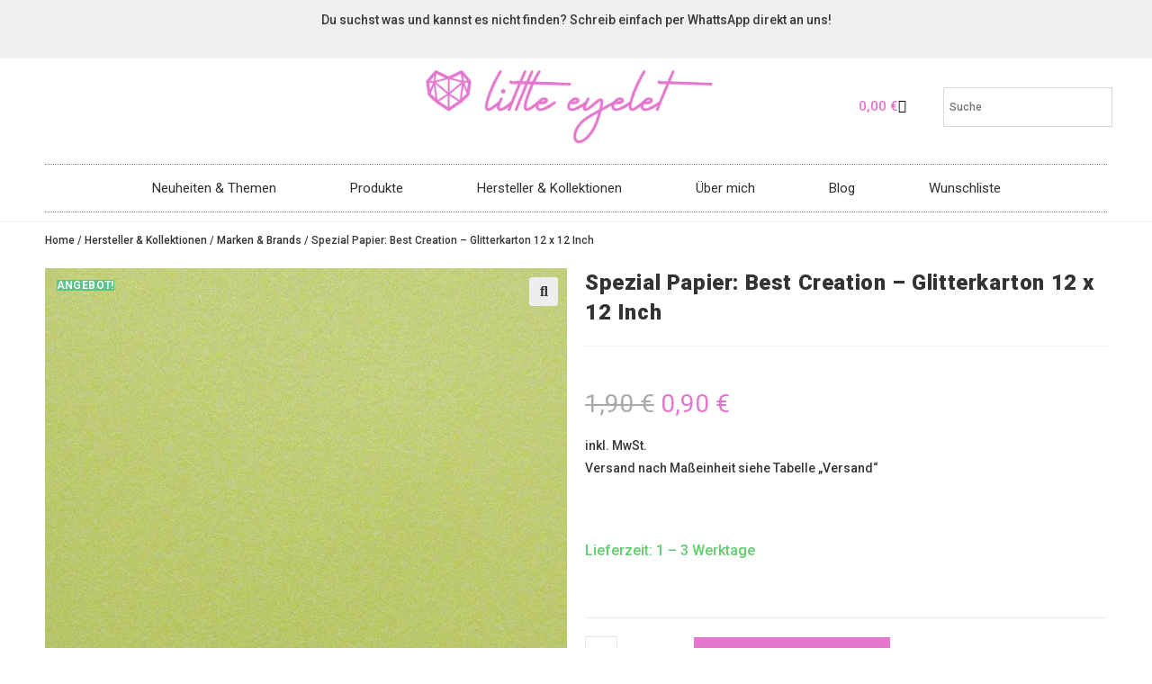

--- FILE ---
content_type: text/html; charset=UTF-8
request_url: https://www.little-eyelet.de/glitterkarton-305-x-305-cm-glittercardstock-12-x-12-inch-paper-von-best-creation-1-blatt-sunbeam/
body_size: 77356
content:
<!DOCTYPE html>
<html class="html" lang="de">
<head>
	<meta charset="UTF-8">
	<link rel="profile" href="https://gmpg.org/xfn/11">

					<script>document.documentElement.className = document.documentElement.className + ' yes-js js_active js'</script>
			<meta name='robots' content='index, follow, max-image-preview:large, max-snippet:-1, max-video-preview:-1' />
	<style>img:is([sizes="auto" i], [sizes^="auto," i]) { contain-intrinsic-size: 3000px 1500px }</style>
	<meta name="viewport" content="width=device-width, initial-scale=1"><script>window._wca = window._wca || [];</script>

	<!-- This site is optimized with the Yoast SEO Premium plugin v23.9 (Yoast SEO v26.7) - https://yoast.com/wordpress/plugins/seo/ -->
	<title>Spezial Papier: Best Creation - Glitterkarton 12 x 12 Inch - Little Eyelet</title>
	<meta name="description" content="1 Bogen Sunbeam hochwertiger einseitig mit Glitter bedruckter Cardstock Der Glitter bleibt auf dem Papier und nicht in der Hand. Ist ideal für Kartengestalt" />
	<link rel="canonical" href="https://www.little-eyelet.de/glitterkarton-305-x-305-cm-glittercardstock-12-x-12-inch-paper-von-best-creation-1-blatt-sunbeam/" />
	<meta property="og:locale" content="de_DE" />
	<meta property="og:type" content="product" />
	<meta property="og:title" content="Spezial Papier: Best Creation - Glitterkarton 12 x 12 Inch" />
	<meta property="og:description" content="1 Bogen Sunbeam hochwertiger einseitig mit Glitter bedruckter Cardstock Der Glitter bleibt auf dem Papier und nicht in der Hand. Ist ideal für Kartengestaltung und Scrapbooking, vor allem zur Verwendung in Handstanzgeräten wie z.B.: Sizzix Big Shot, Cuttlebug u.a. geeignet. Maße: 30,5 x 30,5 cm 200 gsm Papier" />
	<meta property="og:url" content="https://www.little-eyelet.de/glitterkarton-305-x-305-cm-glittercardstock-12-x-12-inch-paper-von-best-creation-1-blatt-sunbeam/" />
	<meta property="og:site_name" content="Little Eyelet" />
	<meta property="article:modified_time" content="2024-05-01T18:23:09+00:00" />
	<meta property="og:image" content="https://www.little-eyelet.de/wp-content/uploads/2023/01/e_aqt8gh_cs-sunbeam.jpg" />
	<meta property="og:image:width" content="1800" />
	<meta property="og:image:height" content="1800" />
	<meta property="og:image:type" content="image/jpeg" />
	<meta name="twitter:card" content="summary_large_image" />
	<meta name="twitter:label1" content="Preis" />
	<meta name="twitter:data1" content="0,90&nbsp;&euro;" />
	<meta name="twitter:label2" content="Verfügbarkeit" />
	<meta name="twitter:data2" content="Auf Lager" />
	<script type="application/ld+json" class="yoast-schema-graph">{"@context":"https://schema.org","@graph":[{"@type":["WebPage","ItemPage"],"@id":"https://www.little-eyelet.de/glitterkarton-305-x-305-cm-glittercardstock-12-x-12-inch-paper-von-best-creation-1-blatt-sunbeam/","url":"https://www.little-eyelet.de/glitterkarton-305-x-305-cm-glittercardstock-12-x-12-inch-paper-von-best-creation-1-blatt-sunbeam/","name":"Spezial Papier: Best Creation - Glitterkarton 12 x 12 Inch - Little Eyelet","isPartOf":{"@id":"https://www.little-eyelet.de/#website"},"primaryImageOfPage":{"@id":"https://www.little-eyelet.de/glitterkarton-305-x-305-cm-glittercardstock-12-x-12-inch-paper-von-best-creation-1-blatt-sunbeam/#primaryimage"},"image":{"@id":"https://www.little-eyelet.de/glitterkarton-305-x-305-cm-glittercardstock-12-x-12-inch-paper-von-best-creation-1-blatt-sunbeam/#primaryimage"},"thumbnailUrl":"https://i0.wp.com/www.little-eyelet.de/wp-content/uploads/2023/01/e_aqt8gh_cs-sunbeam.jpg?fit=1800%2C1800&ssl=1","breadcrumb":{"@id":"https://www.little-eyelet.de/glitterkarton-305-x-305-cm-glittercardstock-12-x-12-inch-paper-von-best-creation-1-blatt-sunbeam/#breadcrumb"},"inLanguage":"de","potentialAction":{"@type":"BuyAction","target":"https://www.little-eyelet.de/glitterkarton-305-x-305-cm-glittercardstock-12-x-12-inch-paper-von-best-creation-1-blatt-sunbeam/"}},{"@type":"ImageObject","inLanguage":"de","@id":"https://www.little-eyelet.de/glitterkarton-305-x-305-cm-glittercardstock-12-x-12-inch-paper-von-best-creation-1-blatt-sunbeam/#primaryimage","url":"https://i0.wp.com/www.little-eyelet.de/wp-content/uploads/2023/01/e_aqt8gh_cs-sunbeam.jpg?fit=1800%2C1800&ssl=1","contentUrl":"https://i0.wp.com/www.little-eyelet.de/wp-content/uploads/2023/01/e_aqt8gh_cs-sunbeam.jpg?fit=1800%2C1800&ssl=1","width":1800,"height":1800},{"@type":"BreadcrumbList","@id":"https://www.little-eyelet.de/glitterkarton-305-x-305-cm-glittercardstock-12-x-12-inch-paper-von-best-creation-1-blatt-sunbeam/#breadcrumb","itemListElement":[{"@type":"ListItem","position":1,"name":"Startseite","item":"https://www.little-eyelet.de/"},{"@type":"ListItem","position":2,"name":"Store","item":"https://www.little-eyelet.de/store/"},{"@type":"ListItem","position":3,"name":"Spezial Papier: Best Creation &#8211; Glitterkarton 12 x 12 Inch"}]},{"@type":"WebSite","@id":"https://www.little-eyelet.de/#website","url":"https://www.little-eyelet.de/","name":"Little Eyelet","description":"","publisher":{"@id":"https://www.little-eyelet.de/#organization"},"potentialAction":[{"@type":"SearchAction","target":{"@type":"EntryPoint","urlTemplate":"https://www.little-eyelet.de/?s={search_term_string}"},"query-input":{"@type":"PropertyValueSpecification","valueRequired":true,"valueName":"search_term_string"}}],"inLanguage":"de"},{"@type":"Organization","@id":"https://www.little-eyelet.de/#organization","name":"Little Eyelet","url":"https://www.little-eyelet.de/","logo":{"@type":"ImageObject","inLanguage":"de","@id":"https://www.little-eyelet.de/#/schema/logo/image/","url":"https://i0.wp.com/www.little-eyelet.de/wp-content/uploads/2023/01/logo_transparent.png?fit=2999%2C799&ssl=1","contentUrl":"https://i0.wp.com/www.little-eyelet.de/wp-content/uploads/2023/01/logo_transparent.png?fit=2999%2C799&ssl=1","width":2999,"height":799,"caption":"Little Eyelet"},"image":{"@id":"https://www.little-eyelet.de/#/schema/logo/image/"},"sameAs":["https://www.facebook.com/LittleEyelet","https://www.instagram.com/little_eyelet/","https://www.youtube.com/@little-eyelet"]}]}</script>
	<meta property="product:brand" content="Best Creation" />
	<meta property="product:price:amount" content="0.90" />
	<meta property="product:price:currency" content="EUR" />
	<meta property="og:availability" content="instock" />
	<meta property="product:availability" content="instock" />
	<meta property="product:retailer_item_id" content="ART06139" />
	<meta property="product:condition" content="new" />
	<!-- / Yoast SEO Premium plugin. -->


<link rel='dns-prefetch' href='//www.googletagmanager.com' />
<link rel='dns-prefetch' href='//stats.wp.com' />
<link rel='dns-prefetch' href='//js.stripe.com' />
<link rel='dns-prefetch' href='//fonts.googleapis.com' />
<link rel='preconnect' href='//i0.wp.com' />
<link rel='preconnect' href='//c0.wp.com' />
<link rel="alternate" type="application/rss+xml" title="Little Eyelet &raquo; Feed" href="https://www.little-eyelet.de/feed/" />
<link rel="alternate" type="application/rss+xml" title="Little Eyelet &raquo; Kommentar-Feed" href="https://www.little-eyelet.de/comments/feed/" />
<script>
window._wpemojiSettings = {"baseUrl":"https:\/\/s.w.org\/images\/core\/emoji\/16.0.1\/72x72\/","ext":".png","svgUrl":"https:\/\/s.w.org\/images\/core\/emoji\/16.0.1\/svg\/","svgExt":".svg","source":{"concatemoji":"https:\/\/www.little-eyelet.de\/wp-includes\/js\/wp-emoji-release.min.js?ver=6.8.3"}};
/*! This file is auto-generated */
!function(s,n){var o,i,e;function c(e){try{var t={supportTests:e,timestamp:(new Date).valueOf()};sessionStorage.setItem(o,JSON.stringify(t))}catch(e){}}function p(e,t,n){e.clearRect(0,0,e.canvas.width,e.canvas.height),e.fillText(t,0,0);var t=new Uint32Array(e.getImageData(0,0,e.canvas.width,e.canvas.height).data),a=(e.clearRect(0,0,e.canvas.width,e.canvas.height),e.fillText(n,0,0),new Uint32Array(e.getImageData(0,0,e.canvas.width,e.canvas.height).data));return t.every(function(e,t){return e===a[t]})}function u(e,t){e.clearRect(0,0,e.canvas.width,e.canvas.height),e.fillText(t,0,0);for(var n=e.getImageData(16,16,1,1),a=0;a<n.data.length;a++)if(0!==n.data[a])return!1;return!0}function f(e,t,n,a){switch(t){case"flag":return n(e,"\ud83c\udff3\ufe0f\u200d\u26a7\ufe0f","\ud83c\udff3\ufe0f\u200b\u26a7\ufe0f")?!1:!n(e,"\ud83c\udde8\ud83c\uddf6","\ud83c\udde8\u200b\ud83c\uddf6")&&!n(e,"\ud83c\udff4\udb40\udc67\udb40\udc62\udb40\udc65\udb40\udc6e\udb40\udc67\udb40\udc7f","\ud83c\udff4\u200b\udb40\udc67\u200b\udb40\udc62\u200b\udb40\udc65\u200b\udb40\udc6e\u200b\udb40\udc67\u200b\udb40\udc7f");case"emoji":return!a(e,"\ud83e\udedf")}return!1}function g(e,t,n,a){var r="undefined"!=typeof WorkerGlobalScope&&self instanceof WorkerGlobalScope?new OffscreenCanvas(300,150):s.createElement("canvas"),o=r.getContext("2d",{willReadFrequently:!0}),i=(o.textBaseline="top",o.font="600 32px Arial",{});return e.forEach(function(e){i[e]=t(o,e,n,a)}),i}function t(e){var t=s.createElement("script");t.src=e,t.defer=!0,s.head.appendChild(t)}"undefined"!=typeof Promise&&(o="wpEmojiSettingsSupports",i=["flag","emoji"],n.supports={everything:!0,everythingExceptFlag:!0},e=new Promise(function(e){s.addEventListener("DOMContentLoaded",e,{once:!0})}),new Promise(function(t){var n=function(){try{var e=JSON.parse(sessionStorage.getItem(o));if("object"==typeof e&&"number"==typeof e.timestamp&&(new Date).valueOf()<e.timestamp+604800&&"object"==typeof e.supportTests)return e.supportTests}catch(e){}return null}();if(!n){if("undefined"!=typeof Worker&&"undefined"!=typeof OffscreenCanvas&&"undefined"!=typeof URL&&URL.createObjectURL&&"undefined"!=typeof Blob)try{var e="postMessage("+g.toString()+"("+[JSON.stringify(i),f.toString(),p.toString(),u.toString()].join(",")+"));",a=new Blob([e],{type:"text/javascript"}),r=new Worker(URL.createObjectURL(a),{name:"wpTestEmojiSupports"});return void(r.onmessage=function(e){c(n=e.data),r.terminate(),t(n)})}catch(e){}c(n=g(i,f,p,u))}t(n)}).then(function(e){for(var t in e)n.supports[t]=e[t],n.supports.everything=n.supports.everything&&n.supports[t],"flag"!==t&&(n.supports.everythingExceptFlag=n.supports.everythingExceptFlag&&n.supports[t]);n.supports.everythingExceptFlag=n.supports.everythingExceptFlag&&!n.supports.flag,n.DOMReady=!1,n.readyCallback=function(){n.DOMReady=!0}}).then(function(){return e}).then(function(){var e;n.supports.everything||(n.readyCallback(),(e=n.source||{}).concatemoji?t(e.concatemoji):e.wpemoji&&e.twemoji&&(t(e.twemoji),t(e.wpemoji)))}))}((window,document),window._wpemojiSettings);
</script>
<style id='wp-emoji-styles-inline-css'>

	img.wp-smiley, img.emoji {
		display: inline !important;
		border: none !important;
		box-shadow: none !important;
		height: 1em !important;
		width: 1em !important;
		margin: 0 0.07em !important;
		vertical-align: -0.1em !important;
		background: none !important;
		padding: 0 !important;
	}
</style>
<link rel='stylesheet' id='wp-block-library-css' href='https://c0.wp.com/c/6.8.3/wp-includes/css/dist/block-library/style.min.css' media='all' />
<style id='wp-block-library-theme-inline-css'>
.wp-block-audio :where(figcaption){color:#555;font-size:13px;text-align:center}.is-dark-theme .wp-block-audio :where(figcaption){color:#ffffffa6}.wp-block-audio{margin:0 0 1em}.wp-block-code{border:1px solid #ccc;border-radius:4px;font-family:Menlo,Consolas,monaco,monospace;padding:.8em 1em}.wp-block-embed :where(figcaption){color:#555;font-size:13px;text-align:center}.is-dark-theme .wp-block-embed :where(figcaption){color:#ffffffa6}.wp-block-embed{margin:0 0 1em}.blocks-gallery-caption{color:#555;font-size:13px;text-align:center}.is-dark-theme .blocks-gallery-caption{color:#ffffffa6}:root :where(.wp-block-image figcaption){color:#555;font-size:13px;text-align:center}.is-dark-theme :root :where(.wp-block-image figcaption){color:#ffffffa6}.wp-block-image{margin:0 0 1em}.wp-block-pullquote{border-bottom:4px solid;border-top:4px solid;color:currentColor;margin-bottom:1.75em}.wp-block-pullquote cite,.wp-block-pullquote footer,.wp-block-pullquote__citation{color:currentColor;font-size:.8125em;font-style:normal;text-transform:uppercase}.wp-block-quote{border-left:.25em solid;margin:0 0 1.75em;padding-left:1em}.wp-block-quote cite,.wp-block-quote footer{color:currentColor;font-size:.8125em;font-style:normal;position:relative}.wp-block-quote:where(.has-text-align-right){border-left:none;border-right:.25em solid;padding-left:0;padding-right:1em}.wp-block-quote:where(.has-text-align-center){border:none;padding-left:0}.wp-block-quote.is-large,.wp-block-quote.is-style-large,.wp-block-quote:where(.is-style-plain){border:none}.wp-block-search .wp-block-search__label{font-weight:700}.wp-block-search__button{border:1px solid #ccc;padding:.375em .625em}:where(.wp-block-group.has-background){padding:1.25em 2.375em}.wp-block-separator.has-css-opacity{opacity:.4}.wp-block-separator{border:none;border-bottom:2px solid;margin-left:auto;margin-right:auto}.wp-block-separator.has-alpha-channel-opacity{opacity:1}.wp-block-separator:not(.is-style-wide):not(.is-style-dots){width:100px}.wp-block-separator.has-background:not(.is-style-dots){border-bottom:none;height:1px}.wp-block-separator.has-background:not(.is-style-wide):not(.is-style-dots){height:2px}.wp-block-table{margin:0 0 1em}.wp-block-table td,.wp-block-table th{word-break:normal}.wp-block-table :where(figcaption){color:#555;font-size:13px;text-align:center}.is-dark-theme .wp-block-table :where(figcaption){color:#ffffffa6}.wp-block-video :where(figcaption){color:#555;font-size:13px;text-align:center}.is-dark-theme .wp-block-video :where(figcaption){color:#ffffffa6}.wp-block-video{margin:0 0 1em}:root :where(.wp-block-template-part.has-background){margin-bottom:0;margin-top:0;padding:1.25em 2.375em}
</style>
<style id='classic-theme-styles-inline-css'>
/*! This file is auto-generated */
.wp-block-button__link{color:#fff;background-color:#32373c;border-radius:9999px;box-shadow:none;text-decoration:none;padding:calc(.667em + 2px) calc(1.333em + 2px);font-size:1.125em}.wp-block-file__button{background:#32373c;color:#fff;text-decoration:none}
</style>
<style id='joinchat-button-style-inline-css'>
.wp-block-joinchat-button{border:none!important;text-align:center}.wp-block-joinchat-button figure{display:table;margin:0 auto;padding:0}.wp-block-joinchat-button figcaption{font:normal normal 400 .6em/2em var(--wp--preset--font-family--system-font,sans-serif);margin:0;padding:0}.wp-block-joinchat-button .joinchat-button__qr{background-color:#fff;border:6px solid #25d366;border-radius:30px;box-sizing:content-box;display:block;height:200px;margin:auto;overflow:hidden;padding:10px;width:200px}.wp-block-joinchat-button .joinchat-button__qr canvas,.wp-block-joinchat-button .joinchat-button__qr img{display:block;margin:auto}.wp-block-joinchat-button .joinchat-button__link{align-items:center;background-color:#25d366;border:6px solid #25d366;border-radius:30px;display:inline-flex;flex-flow:row nowrap;justify-content:center;line-height:1.25em;margin:0 auto;text-decoration:none}.wp-block-joinchat-button .joinchat-button__link:before{background:transparent var(--joinchat-ico) no-repeat center;background-size:100%;content:"";display:block;height:1.5em;margin:-.75em .75em -.75em 0;width:1.5em}.wp-block-joinchat-button figure+.joinchat-button__link{margin-top:10px}@media (orientation:landscape)and (min-height:481px),(orientation:portrait)and (min-width:481px){.wp-block-joinchat-button.joinchat-button--qr-only figure+.joinchat-button__link{display:none}}@media (max-width:480px),(orientation:landscape)and (max-height:480px){.wp-block-joinchat-button figure{display:none}}

</style>
<style id='global-styles-inline-css'>
:root{--wp--preset--aspect-ratio--square: 1;--wp--preset--aspect-ratio--4-3: 4/3;--wp--preset--aspect-ratio--3-4: 3/4;--wp--preset--aspect-ratio--3-2: 3/2;--wp--preset--aspect-ratio--2-3: 2/3;--wp--preset--aspect-ratio--16-9: 16/9;--wp--preset--aspect-ratio--9-16: 9/16;--wp--preset--color--black: #000000;--wp--preset--color--cyan-bluish-gray: #abb8c3;--wp--preset--color--white: #ffffff;--wp--preset--color--pale-pink: #f78da7;--wp--preset--color--vivid-red: #cf2e2e;--wp--preset--color--luminous-vivid-orange: #ff6900;--wp--preset--color--luminous-vivid-amber: #fcb900;--wp--preset--color--light-green-cyan: #7bdcb5;--wp--preset--color--vivid-green-cyan: #00d084;--wp--preset--color--pale-cyan-blue: #8ed1fc;--wp--preset--color--vivid-cyan-blue: #0693e3;--wp--preset--color--vivid-purple: #9b51e0;--wp--preset--gradient--vivid-cyan-blue-to-vivid-purple: linear-gradient(135deg,rgba(6,147,227,1) 0%,rgb(155,81,224) 100%);--wp--preset--gradient--light-green-cyan-to-vivid-green-cyan: linear-gradient(135deg,rgb(122,220,180) 0%,rgb(0,208,130) 100%);--wp--preset--gradient--luminous-vivid-amber-to-luminous-vivid-orange: linear-gradient(135deg,rgba(252,185,0,1) 0%,rgba(255,105,0,1) 100%);--wp--preset--gradient--luminous-vivid-orange-to-vivid-red: linear-gradient(135deg,rgba(255,105,0,1) 0%,rgb(207,46,46) 100%);--wp--preset--gradient--very-light-gray-to-cyan-bluish-gray: linear-gradient(135deg,rgb(238,238,238) 0%,rgb(169,184,195) 100%);--wp--preset--gradient--cool-to-warm-spectrum: linear-gradient(135deg,rgb(74,234,220) 0%,rgb(151,120,209) 20%,rgb(207,42,186) 40%,rgb(238,44,130) 60%,rgb(251,105,98) 80%,rgb(254,248,76) 100%);--wp--preset--gradient--blush-light-purple: linear-gradient(135deg,rgb(255,206,236) 0%,rgb(152,150,240) 100%);--wp--preset--gradient--blush-bordeaux: linear-gradient(135deg,rgb(254,205,165) 0%,rgb(254,45,45) 50%,rgb(107,0,62) 100%);--wp--preset--gradient--luminous-dusk: linear-gradient(135deg,rgb(255,203,112) 0%,rgb(199,81,192) 50%,rgb(65,88,208) 100%);--wp--preset--gradient--pale-ocean: linear-gradient(135deg,rgb(255,245,203) 0%,rgb(182,227,212) 50%,rgb(51,167,181) 100%);--wp--preset--gradient--electric-grass: linear-gradient(135deg,rgb(202,248,128) 0%,rgb(113,206,126) 100%);--wp--preset--gradient--midnight: linear-gradient(135deg,rgb(2,3,129) 0%,rgb(40,116,252) 100%);--wp--preset--font-size--small: 13px;--wp--preset--font-size--medium: 20px;--wp--preset--font-size--large: 36px;--wp--preset--font-size--x-large: 42px;--wp--preset--spacing--20: 0.44rem;--wp--preset--spacing--30: 0.67rem;--wp--preset--spacing--40: 1rem;--wp--preset--spacing--50: 1.5rem;--wp--preset--spacing--60: 2.25rem;--wp--preset--spacing--70: 3.38rem;--wp--preset--spacing--80: 5.06rem;--wp--preset--shadow--natural: 6px 6px 9px rgba(0, 0, 0, 0.2);--wp--preset--shadow--deep: 12px 12px 50px rgba(0, 0, 0, 0.4);--wp--preset--shadow--sharp: 6px 6px 0px rgba(0, 0, 0, 0.2);--wp--preset--shadow--outlined: 6px 6px 0px -3px rgba(255, 255, 255, 1), 6px 6px rgba(0, 0, 0, 1);--wp--preset--shadow--crisp: 6px 6px 0px rgba(0, 0, 0, 1);}:where(.is-layout-flex){gap: 0.5em;}:where(.is-layout-grid){gap: 0.5em;}body .is-layout-flex{display: flex;}.is-layout-flex{flex-wrap: wrap;align-items: center;}.is-layout-flex > :is(*, div){margin: 0;}body .is-layout-grid{display: grid;}.is-layout-grid > :is(*, div){margin: 0;}:where(.wp-block-columns.is-layout-flex){gap: 2em;}:where(.wp-block-columns.is-layout-grid){gap: 2em;}:where(.wp-block-post-template.is-layout-flex){gap: 1.25em;}:where(.wp-block-post-template.is-layout-grid){gap: 1.25em;}.has-black-color{color: var(--wp--preset--color--black) !important;}.has-cyan-bluish-gray-color{color: var(--wp--preset--color--cyan-bluish-gray) !important;}.has-white-color{color: var(--wp--preset--color--white) !important;}.has-pale-pink-color{color: var(--wp--preset--color--pale-pink) !important;}.has-vivid-red-color{color: var(--wp--preset--color--vivid-red) !important;}.has-luminous-vivid-orange-color{color: var(--wp--preset--color--luminous-vivid-orange) !important;}.has-luminous-vivid-amber-color{color: var(--wp--preset--color--luminous-vivid-amber) !important;}.has-light-green-cyan-color{color: var(--wp--preset--color--light-green-cyan) !important;}.has-vivid-green-cyan-color{color: var(--wp--preset--color--vivid-green-cyan) !important;}.has-pale-cyan-blue-color{color: var(--wp--preset--color--pale-cyan-blue) !important;}.has-vivid-cyan-blue-color{color: var(--wp--preset--color--vivid-cyan-blue) !important;}.has-vivid-purple-color{color: var(--wp--preset--color--vivid-purple) !important;}.has-black-background-color{background-color: var(--wp--preset--color--black) !important;}.has-cyan-bluish-gray-background-color{background-color: var(--wp--preset--color--cyan-bluish-gray) !important;}.has-white-background-color{background-color: var(--wp--preset--color--white) !important;}.has-pale-pink-background-color{background-color: var(--wp--preset--color--pale-pink) !important;}.has-vivid-red-background-color{background-color: var(--wp--preset--color--vivid-red) !important;}.has-luminous-vivid-orange-background-color{background-color: var(--wp--preset--color--luminous-vivid-orange) !important;}.has-luminous-vivid-amber-background-color{background-color: var(--wp--preset--color--luminous-vivid-amber) !important;}.has-light-green-cyan-background-color{background-color: var(--wp--preset--color--light-green-cyan) !important;}.has-vivid-green-cyan-background-color{background-color: var(--wp--preset--color--vivid-green-cyan) !important;}.has-pale-cyan-blue-background-color{background-color: var(--wp--preset--color--pale-cyan-blue) !important;}.has-vivid-cyan-blue-background-color{background-color: var(--wp--preset--color--vivid-cyan-blue) !important;}.has-vivid-purple-background-color{background-color: var(--wp--preset--color--vivid-purple) !important;}.has-black-border-color{border-color: var(--wp--preset--color--black) !important;}.has-cyan-bluish-gray-border-color{border-color: var(--wp--preset--color--cyan-bluish-gray) !important;}.has-white-border-color{border-color: var(--wp--preset--color--white) !important;}.has-pale-pink-border-color{border-color: var(--wp--preset--color--pale-pink) !important;}.has-vivid-red-border-color{border-color: var(--wp--preset--color--vivid-red) !important;}.has-luminous-vivid-orange-border-color{border-color: var(--wp--preset--color--luminous-vivid-orange) !important;}.has-luminous-vivid-amber-border-color{border-color: var(--wp--preset--color--luminous-vivid-amber) !important;}.has-light-green-cyan-border-color{border-color: var(--wp--preset--color--light-green-cyan) !important;}.has-vivid-green-cyan-border-color{border-color: var(--wp--preset--color--vivid-green-cyan) !important;}.has-pale-cyan-blue-border-color{border-color: var(--wp--preset--color--pale-cyan-blue) !important;}.has-vivid-cyan-blue-border-color{border-color: var(--wp--preset--color--vivid-cyan-blue) !important;}.has-vivid-purple-border-color{border-color: var(--wp--preset--color--vivid-purple) !important;}.has-vivid-cyan-blue-to-vivid-purple-gradient-background{background: var(--wp--preset--gradient--vivid-cyan-blue-to-vivid-purple) !important;}.has-light-green-cyan-to-vivid-green-cyan-gradient-background{background: var(--wp--preset--gradient--light-green-cyan-to-vivid-green-cyan) !important;}.has-luminous-vivid-amber-to-luminous-vivid-orange-gradient-background{background: var(--wp--preset--gradient--luminous-vivid-amber-to-luminous-vivid-orange) !important;}.has-luminous-vivid-orange-to-vivid-red-gradient-background{background: var(--wp--preset--gradient--luminous-vivid-orange-to-vivid-red) !important;}.has-very-light-gray-to-cyan-bluish-gray-gradient-background{background: var(--wp--preset--gradient--very-light-gray-to-cyan-bluish-gray) !important;}.has-cool-to-warm-spectrum-gradient-background{background: var(--wp--preset--gradient--cool-to-warm-spectrum) !important;}.has-blush-light-purple-gradient-background{background: var(--wp--preset--gradient--blush-light-purple) !important;}.has-blush-bordeaux-gradient-background{background: var(--wp--preset--gradient--blush-bordeaux) !important;}.has-luminous-dusk-gradient-background{background: var(--wp--preset--gradient--luminous-dusk) !important;}.has-pale-ocean-gradient-background{background: var(--wp--preset--gradient--pale-ocean) !important;}.has-electric-grass-gradient-background{background: var(--wp--preset--gradient--electric-grass) !important;}.has-midnight-gradient-background{background: var(--wp--preset--gradient--midnight) !important;}.has-small-font-size{font-size: var(--wp--preset--font-size--small) !important;}.has-medium-font-size{font-size: var(--wp--preset--font-size--medium) !important;}.has-large-font-size{font-size: var(--wp--preset--font-size--large) !important;}.has-x-large-font-size{font-size: var(--wp--preset--font-size--x-large) !important;}
:where(.wp-block-post-template.is-layout-flex){gap: 1.25em;}:where(.wp-block-post-template.is-layout-grid){gap: 1.25em;}
:where(.wp-block-columns.is-layout-flex){gap: 2em;}:where(.wp-block-columns.is-layout-grid){gap: 2em;}
:root :where(.wp-block-pullquote){font-size: 1.5em;line-height: 1.6;}
</style>
<link rel='stylesheet' id='wooajaxcart-css' href='https://www.little-eyelet.de/wp-content/plugins/woocommerce-ajax-cart/assets/wooajaxcart.css?ver=6.8.3' media='all' />
<link rel='stylesheet' id='wfg-styles-css' href='https://www.little-eyelet.de/wp-content/plugins/woocommerce-multiple-free-gift/css/wfg-styles.css?ver=6.8.3' media='all' />
<link rel='stylesheet' id='photoswipe-css' href='https://c0.wp.com/p/woocommerce/10.4.3/assets/css/photoswipe/photoswipe.min.css' media='all' />
<link rel='stylesheet' id='photoswipe-default-skin-css' href='https://c0.wp.com/p/woocommerce/10.4.3/assets/css/photoswipe/default-skin/default-skin.min.css' media='all' />
<style id='woocommerce-inline-inline-css'>
.woocommerce form .form-row .required { visibility: visible; }
</style>
<link rel='stylesheet' id='aws-style-css' href='https://www.little-eyelet.de/wp-content/plugins/advanced-woo-search/assets/css/common.min.css?ver=3.51' media='all' />
<link rel='stylesheet' id='cmplz-general-css' href='https://www.little-eyelet.de/wp-content/plugins/complianz-gdpr/assets/css/cookieblocker.min.css?ver=1766479384' media='all' />
<link rel='stylesheet' id='jquery-selectBox-css' href='https://www.little-eyelet.de/wp-content/plugins/yith-woocommerce-wishlist/assets/css/jquery.selectBox.css?ver=1.2.0' media='all' />
<link rel='stylesheet' id='woocommerce_prettyPhoto_css-css' href='//www.little-eyelet.de/wp-content/plugins/woocommerce/assets/css/prettyPhoto.css?ver=3.1.6' media='all' />
<link rel='stylesheet' id='yith-wcwl-main-css' href='https://www.little-eyelet.de/wp-content/plugins/yith-woocommerce-wishlist/assets/css/style.css?ver=4.11.0' media='all' />
<style id='yith-wcwl-main-inline-css'>
 :root { --color-add-to-wishlist-background: #333333; --color-add-to-wishlist-text: #FFFFFF; --color-add-to-wishlist-border: #333333; --color-add-to-wishlist-background-hover: #333333; --color-add-to-wishlist-text-hover: #FFFFFF; --color-add-to-wishlist-border-hover: #333333; --rounded-corners-radius: 16px; --color-add-to-cart-background: #333333; --color-add-to-cart-text: #FFFFFF; --color-add-to-cart-border: #333333; --color-add-to-cart-background-hover: #4F4F4F; --color-add-to-cart-text-hover: #FFFFFF; --color-add-to-cart-border-hover: #4F4F4F; --add-to-cart-rounded-corners-radius: 16px; --color-button-style-1-background: #333333; --color-button-style-1-text: #FFFFFF; --color-button-style-1-border: #333333; --color-button-style-1-background-hover: #4F4F4F; --color-button-style-1-text-hover: #FFFFFF; --color-button-style-1-border-hover: #4F4F4F; --color-button-style-2-background: #333333; --color-button-style-2-text: #FFFFFF; --color-button-style-2-border: #333333; --color-button-style-2-background-hover: #4F4F4F; --color-button-style-2-text-hover: #FFFFFF; --color-button-style-2-border-hover: #4F4F4F; --color-wishlist-table-background: #FFFFFF; --color-wishlist-table-text: #6d6c6c; --color-wishlist-table-border: #FFFFFF; --color-headers-background: #F4F4F4; --color-share-button-color: #FFFFFF; --color-share-button-color-hover: #FFFFFF; --color-fb-button-background: #39599E; --color-fb-button-background-hover: #595A5A; --color-tw-button-background: #45AFE2; --color-tw-button-background-hover: #595A5A; --color-pr-button-background: #AB2E31; --color-pr-button-background-hover: #595A5A; --color-em-button-background: #FBB102; --color-em-button-background-hover: #595A5A; --color-wa-button-background: #00A901; --color-wa-button-background-hover: #595A5A; --feedback-duration: 3s } 
 :root { --color-add-to-wishlist-background: #333333; --color-add-to-wishlist-text: #FFFFFF; --color-add-to-wishlist-border: #333333; --color-add-to-wishlist-background-hover: #333333; --color-add-to-wishlist-text-hover: #FFFFFF; --color-add-to-wishlist-border-hover: #333333; --rounded-corners-radius: 16px; --color-add-to-cart-background: #333333; --color-add-to-cart-text: #FFFFFF; --color-add-to-cart-border: #333333; --color-add-to-cart-background-hover: #4F4F4F; --color-add-to-cart-text-hover: #FFFFFF; --color-add-to-cart-border-hover: #4F4F4F; --add-to-cart-rounded-corners-radius: 16px; --color-button-style-1-background: #333333; --color-button-style-1-text: #FFFFFF; --color-button-style-1-border: #333333; --color-button-style-1-background-hover: #4F4F4F; --color-button-style-1-text-hover: #FFFFFF; --color-button-style-1-border-hover: #4F4F4F; --color-button-style-2-background: #333333; --color-button-style-2-text: #FFFFFF; --color-button-style-2-border: #333333; --color-button-style-2-background-hover: #4F4F4F; --color-button-style-2-text-hover: #FFFFFF; --color-button-style-2-border-hover: #4F4F4F; --color-wishlist-table-background: #FFFFFF; --color-wishlist-table-text: #6d6c6c; --color-wishlist-table-border: #FFFFFF; --color-headers-background: #F4F4F4; --color-share-button-color: #FFFFFF; --color-share-button-color-hover: #FFFFFF; --color-fb-button-background: #39599E; --color-fb-button-background-hover: #595A5A; --color-tw-button-background: #45AFE2; --color-tw-button-background-hover: #595A5A; --color-pr-button-background: #AB2E31; --color-pr-button-background-hover: #595A5A; --color-em-button-background: #FBB102; --color-em-button-background-hover: #595A5A; --color-wa-button-background: #00A901; --color-wa-button-background-hover: #595A5A; --feedback-duration: 3s } 
</style>
<link rel='stylesheet' id='yith-wcwl-theme-css' href='https://www.little-eyelet.de/wp-content/plugins/yith-woocommerce-wishlist/assets/css/themes/oceanwp.css?ver=4.11.0' media='all' />
<link rel='stylesheet' id='WCPAY_EXPRESS_CHECKOUT_ECE-css' href='https://www.little-eyelet.de/wp-content/plugins/woocommerce-payments/dist/express-checkout.css?ver=10.4.0' media='all' />
<link rel='stylesheet' id='oceanwp-woo-mini-cart-css' href='https://www.little-eyelet.de/wp-content/themes/oceanwp/assets/css/woo/woo-mini-cart.min.css?ver=6.8.3' media='all' />
<link rel='stylesheet' id='font-awesome-css' href='https://www.little-eyelet.de/wp-content/themes/oceanwp/assets/fonts/fontawesome/css/all.min.css?ver=6.4.2' media='all' />
<style id='font-awesome-inline-css'>
[data-font="FontAwesome"]:before {font-family: 'FontAwesome' !important;content: attr(data-icon) !important;speak: none !important;font-weight: normal !important;font-variant: normal !important;text-transform: none !important;line-height: 1 !important;font-style: normal !important;-webkit-font-smoothing: antialiased !important;-moz-osx-font-smoothing: grayscale !important;}
</style>
<link rel='stylesheet' id='simple-line-icons-css' href='https://www.little-eyelet.de/wp-content/themes/oceanwp/assets/css/third/simple-line-icons.min.css?ver=2.4.0' media='all' />
<link rel='stylesheet' id='oceanwp-style-css' href='https://www.little-eyelet.de/wp-content/themes/oceanwp/assets/css/style.min.css?ver=4.0.4' media='all' />
<link rel='stylesheet' id='oceanwp-hamburgers-css' href='https://www.little-eyelet.de/wp-content/themes/oceanwp/assets/css/third/hamburgers/hamburgers.min.css?ver=4.0.4' media='all' />
<link rel='stylesheet' id='oceanwp-3dx-css' href='https://www.little-eyelet.de/wp-content/themes/oceanwp/assets/css/third/hamburgers/types/3dx.css?ver=4.0.4' media='all' />
<link rel='stylesheet' id='oceanwp-google-font-roboto-css' href='//fonts.googleapis.com/css?family=Roboto%3A100%2C200%2C300%2C400%2C500%2C600%2C700%2C800%2C900%2C100i%2C200i%2C300i%2C400i%2C500i%2C600i%2C700i%2C800i%2C900i&#038;subset&#038;display=swap&#038;ver=6.8.3' media='all' />
<link rel='stylesheet' id='elementor-frontend-css' href='https://www.little-eyelet.de/wp-content/plugins/elementor/assets/css/frontend.min.css?ver=3.28.4' media='all' />
<style id='elementor-frontend-inline-css'>

				.elementor-widget-woocommerce-checkout-page .woocommerce table.woocommerce-checkout-review-order-table {
				    margin: var(--sections-margin, 24px 0 24px 0);
				    padding: var(--sections-padding, 16px 16px);
				}
				.elementor-widget-woocommerce-checkout-page .woocommerce table.woocommerce-checkout-review-order-table .cart_item td.product-name {
				    padding-right: 20px;
				}
				.elementor-widget-woocommerce-checkout-page .woocommerce .woocommerce-checkout #payment {
					border: none;
					padding: 0;
				}
				.elementor-widget-woocommerce-checkout-page .woocommerce .e-checkout__order_review-2 {
					background: var(--sections-background-color, #ffffff);
				    border-radius: var(--sections-border-radius, 3px);
				    padding: var(--sections-padding, 16px 30px);
				    margin: var(--sections-margin, 0 0 24px 0);
				    border-style: var(--sections-border-type, solid);
				    border-color: var(--sections-border-color, #D5D8DC);
				    border-width: 1px;
				    display: block;
				}
				.elementor-widget-woocommerce-checkout-page .woocommerce-checkout .place-order {
					display: -webkit-box;
					display: -ms-flexbox;
					display: flex;
					-webkit-box-orient: vertical;
					-webkit-box-direction: normal;
					-ms-flex-direction: column;
					flex-direction: column;
					-ms-flex-wrap: wrap;
					flex-wrap: wrap;
					padding: 0;
					margin-bottom: 0;
					margin-top: 1em;
					-webkit-box-align: var(--place-order-title-alignment, stretch);
					-ms-flex-align: var(--place-order-title-alignment, stretch);
					align-items: var(--place-order-title-alignment, stretch); 
				}
				.elementor-widget-woocommerce-checkout-page .woocommerce-checkout #place_order {
					background-color: #5bc0de;
					width: var(--purchase-button-width, auto);
					float: none;
					color: var(--purchase-button-normal-text-color, #ffffff);
					min-height: auto;
					padding: var(--purchase-button-padding, 1em 1em);
					border-radius: var(--purchase-button-border-radius, 3px); 
		        }
		        .elementor-widget-woocommerce-checkout-page .woocommerce-checkout #place_order:hover {
					background-color: #5bc0de;
					color: var(--purchase-button-hover-text-color, #ffffff);
					border-color: var(--purchase-button-hover-border-color, #5bc0de);
					-webkit-transition-duration: var(--purchase-button-hover-transition-duration, 0.3s);
					-o-transition-duration: var(--purchase-button-hover-transition-duration, 0.3s);
					transition-duration: var(--purchase-button-hover-transition-duration, 0.3s); 
                }
			
</style>
<link rel='stylesheet' id='widget-image-css' href='https://www.little-eyelet.de/wp-content/plugins/elementor/assets/css/widget-image.min.css?ver=3.28.4' media='all' />
<link rel='stylesheet' id='widget-woocommerce-menu-cart-css' href='https://www.little-eyelet.de/wp-content/plugins/elementor-pro/assets/css/widget-woocommerce-menu-cart.min.css?ver=3.28.4' media='all' />
<link rel='stylesheet' id='widget-search-form-css' href='https://www.little-eyelet.de/wp-content/plugins/elementor-pro/assets/css/widget-search-form.min.css?ver=3.28.4' media='all' />
<link rel='stylesheet' id='elementor-icons-shared-0-css' href='https://www.little-eyelet.de/wp-content/plugins/elementor/assets/lib/font-awesome/css/fontawesome.min.css?ver=5.15.3' media='all' />
<link rel='stylesheet' id='elementor-icons-fa-solid-css' href='https://www.little-eyelet.de/wp-content/plugins/elementor/assets/lib/font-awesome/css/solid.min.css?ver=5.15.3' media='all' />
<link rel='stylesheet' id='e-animation-pulse-css' href='https://www.little-eyelet.de/wp-content/plugins/elementor/assets/lib/animations/styles/e-animation-pulse.min.css?ver=3.28.4' media='all' />
<link rel='stylesheet' id='widget-nav-menu-css' href='https://www.little-eyelet.de/wp-content/plugins/elementor-pro/assets/css/widget-nav-menu.min.css?ver=3.28.4' media='all' />
<link rel='stylesheet' id='widget-woocommerce-product-images-css' href='https://www.little-eyelet.de/wp-content/plugins/elementor-pro/assets/css/widget-woocommerce-product-images.min.css?ver=3.28.4' media='all' />
<link rel='stylesheet' id='widget-heading-css' href='https://www.little-eyelet.de/wp-content/plugins/elementor/assets/css/widget-heading.min.css?ver=3.28.4' media='all' />
<link rel='stylesheet' id='widget-woocommerce-product-price-css' href='https://www.little-eyelet.de/wp-content/plugins/elementor-pro/assets/css/widget-woocommerce-product-price.min.css?ver=3.28.4' media='all' />
<link rel='stylesheet' id='widget-woocommerce-product-add-to-cart-css' href='https://www.little-eyelet.de/wp-content/plugins/elementor-pro/assets/css/widget-woocommerce-product-add-to-cart.min.css?ver=3.28.4' media='all' />
<link rel='stylesheet' id='widget-woocommerce-product-meta-css' href='https://www.little-eyelet.de/wp-content/plugins/elementor-pro/assets/css/widget-woocommerce-product-meta.min.css?ver=3.28.4' media='all' />
<link rel='stylesheet' id='widget-woocommerce-product-data-tabs-css' href='https://www.little-eyelet.de/wp-content/plugins/elementor-pro/assets/css/widget-woocommerce-product-data-tabs.min.css?ver=3.28.4' media='all' />
<link rel='stylesheet' id='widget-woocommerce-products-css' href='https://www.little-eyelet.de/wp-content/plugins/elementor-pro/assets/css/widget-woocommerce-products.min.css?ver=3.28.4' media='all' />
<link rel='stylesheet' id='widget-woocommerce-product-rating-css' href='https://www.little-eyelet.de/wp-content/plugins/elementor-pro/assets/css/widget-woocommerce-product-rating.min.css?ver=3.28.4' media='all' />
<link rel='stylesheet' id='widget-spacer-css' href='https://www.little-eyelet.de/wp-content/plugins/elementor/assets/css/widget-spacer.min.css?ver=3.28.4' media='all' />
<link rel='stylesheet' id='elementor-icons-css' href='https://www.little-eyelet.de/wp-content/plugins/elementor/assets/lib/eicons/css/elementor-icons.min.css?ver=5.36.0' media='all' />
<link rel='stylesheet' id='elementor-post-9115-css' href='https://www.little-eyelet.de/wp-content/uploads/elementor/css/post-9115.css?ver=1768296686' media='all' />
<link rel='stylesheet' id='font-awesome-5-all-css' href='https://www.little-eyelet.de/wp-content/plugins/elementor/assets/lib/font-awesome/css/all.min.css?ver=3.28.4' media='all' />
<link rel='stylesheet' id='font-awesome-4-shim-css' href='https://www.little-eyelet.de/wp-content/plugins/elementor/assets/lib/font-awesome/css/v4-shims.min.css?ver=3.28.4' media='all' />
<link rel='stylesheet' id='elementor-post-28589-css' href='https://www.little-eyelet.de/wp-content/uploads/elementor/css/post-28589.css?ver=1768296686' media='all' />
<link rel='stylesheet' id='elementor-post-23901-css' href='https://www.little-eyelet.de/wp-content/uploads/elementor/css/post-23901.css?ver=1768296686' media='all' />
<link rel='stylesheet' id='cpsw-stripe-elements-css' href='https://www.little-eyelet.de/wp-content/plugins/checkout-plugins-stripe-woo/assets/css/stripe-elements.css?ver=1.11.2' media='all' />
<link rel='stylesheet' id='pwb-styles-frontend-css' href='https://www.little-eyelet.de/wp-content/plugins/perfect-woocommerce-brands/build/frontend/css/style.css?ver=3.6.8' media='all' />
<link rel='stylesheet' id='woocommerce-gzd-layout-css' href='https://www.little-eyelet.de/wp-content/plugins/woocommerce-germanized/build/static/layout-styles.css?ver=3.20.5' media='all' />
<style id='woocommerce-gzd-layout-inline-css'>
.woocommerce-checkout .shop_table { background-color: #eeeeee; } .product p.deposit-packaging-type { font-size: 1.25em !important; } p.woocommerce-shipping-destination { display: none; }
                .wc-gzd-nutri-score-value-a {
                    background: url(https://www.little-eyelet.de/wp-content/plugins/woocommerce-germanized/assets/images/nutri-score-a.svg) no-repeat;
                }
                .wc-gzd-nutri-score-value-b {
                    background: url(https://www.little-eyelet.de/wp-content/plugins/woocommerce-germanized/assets/images/nutri-score-b.svg) no-repeat;
                }
                .wc-gzd-nutri-score-value-c {
                    background: url(https://www.little-eyelet.de/wp-content/plugins/woocommerce-germanized/assets/images/nutri-score-c.svg) no-repeat;
                }
                .wc-gzd-nutri-score-value-d {
                    background: url(https://www.little-eyelet.de/wp-content/plugins/woocommerce-germanized/assets/images/nutri-score-d.svg) no-repeat;
                }
                .wc-gzd-nutri-score-value-e {
                    background: url(https://www.little-eyelet.de/wp-content/plugins/woocommerce-germanized/assets/images/nutri-score-e.svg) no-repeat;
                }
            
</style>
<link rel='stylesheet' id='oceanwp-woocommerce-css' href='https://www.little-eyelet.de/wp-content/themes/oceanwp/assets/css/woo/woocommerce.min.css?ver=6.8.3' media='all' />
<link rel='stylesheet' id='oceanwp-woo-star-font-css' href='https://www.little-eyelet.de/wp-content/themes/oceanwp/assets/css/woo/woo-star-font.min.css?ver=6.8.3' media='all' />
<link rel='stylesheet' id='oceanwp-wishlist-css' href='https://www.little-eyelet.de/wp-content/themes/oceanwp/assets/css/woo/wishlist.min.css?ver=6.8.3' media='all' />
<link rel='stylesheet' id='oceanwp-woo-floating-bar-css' href='https://www.little-eyelet.de/wp-content/themes/oceanwp/assets/css/woo/woo-floating-bar.min.css?ver=6.8.3' media='all' />
<link rel='stylesheet' id='ekit-widget-styles-css' href='https://www.little-eyelet.de/wp-content/plugins/elementskit-lite/widgets/init/assets/css/widget-styles.css?ver=3.7.8' media='all' />
<link rel='stylesheet' id='ekit-responsive-css' href='https://www.little-eyelet.de/wp-content/plugins/elementskit-lite/widgets/init/assets/css/responsive.css?ver=3.7.8' media='all' />
<link rel='stylesheet' id='cp-animate-rotate-css' href='https://www.little-eyelet.de/wp-content/plugins/convertplug/modules/assets/css/minified-animation/rotate.min.css?ver=3.5.24' media='all' />
<link rel='stylesheet' id='cp-animate-bounce-css' href='https://www.little-eyelet.de/wp-content/plugins/convertplug/modules/assets/css/minified-animation/bounce.min.css?ver=3.5.24' media='all' />
<link rel='stylesheet' id='convert-plus-module-main-style-css' href='https://www.little-eyelet.de/wp-content/plugins/convertplug/modules/assets/css/cp-module-main.css?ver=3.5.24' media='all' />
<link rel='stylesheet' id='convert-plus-modal-style-css' href='https://www.little-eyelet.de/wp-content/plugins/convertplug/modules/modal/assets/css/modal.min.css?ver=3.5.24' media='all' />
<script id="woocommerce-google-analytics-integration-gtag-js-after">
/* Google Analytics for WooCommerce (gtag.js) */
					window.dataLayer = window.dataLayer || [];
					function gtag(){dataLayer.push(arguments);}
					// Set up default consent state.
					for ( const mode of [{"analytics_storage":"denied","ad_storage":"denied","ad_user_data":"denied","ad_personalization":"denied","region":["AT","BE","BG","HR","CY","CZ","DK","EE","FI","FR","DE","GR","HU","IS","IE","IT","LV","LI","LT","LU","MT","NL","NO","PL","PT","RO","SK","SI","ES","SE","GB","CH"]}] || [] ) {
						gtag( "consent", "default", { "wait_for_update": 500, ...mode } );
					}
					gtag("js", new Date());
					gtag("set", "developer_id.dOGY3NW", true);
					gtag("config", "G-MYBEQJWHQK", {"track_404":true,"allow_google_signals":true,"logged_in":false,"linker":{"domains":[],"allow_incoming":false},"custom_map":{"dimension1":"logged_in"}});
</script>
<script async src="https://www.little-eyelet.de/wp-content/plugins/burst-statistics/assets/js/timeme/timeme.min.js?ver=1768229054" id="burst-timeme-js"></script>
<script async src="https://www.little-eyelet.de/wp-content/uploads/burst/js/burst.min.js?ver=1768229059" id="burst-js"></script>
<script src="https://c0.wp.com/c/6.8.3/wp-includes/js/jquery/jquery.min.js" id="jquery-core-js"></script>
<script src="https://c0.wp.com/c/6.8.3/wp-includes/js/jquery/jquery-migrate.min.js" id="jquery-migrate-js"></script>
<script id="wooajaxcart-js-extra">
var wooajaxcart = {"updating_text":"Updating...","warn_remove_text":"Are you sure you want to remove this item from cart?","ajax_timeout":"800","confirm_zero_qty":"no"};
</script>
<script src="https://www.little-eyelet.de/wp-content/plugins/woocommerce-ajax-cart/assets/wooajaxcart.js?ver=6.8.3" id="wooajaxcart-js"></script>
<script src="https://www.little-eyelet.de/wp-content/plugins/woocommerce-multiple-free-gift/js/wfg-scripts.js?ver=6.8.3" id="wfg-scripts-js"></script>
<script src="https://c0.wp.com/p/woocommerce/10.4.3/assets/js/jquery-blockui/jquery.blockUI.min.js" id="wc-jquery-blockui-js" defer data-wp-strategy="defer"></script>
<script id="wc-add-to-cart-js-extra">
var wc_add_to_cart_params = {"ajax_url":"\/wp-admin\/admin-ajax.php","wc_ajax_url":"\/?wc-ajax=%%endpoint%%","i18n_view_cart":"Warenkorb anzeigen","cart_url":"https:\/\/www.little-eyelet.de\/cart\/","is_cart":"","cart_redirect_after_add":"no"};
</script>
<script src="https://c0.wp.com/p/woocommerce/10.4.3/assets/js/frontend/add-to-cart.min.js" id="wc-add-to-cart-js" defer data-wp-strategy="defer"></script>
<script src="https://c0.wp.com/p/woocommerce/10.4.3/assets/js/zoom/jquery.zoom.min.js" id="wc-zoom-js" defer data-wp-strategy="defer"></script>
<script src="https://c0.wp.com/p/woocommerce/10.4.3/assets/js/flexslider/jquery.flexslider.min.js" id="wc-flexslider-js" defer data-wp-strategy="defer"></script>
<script src="https://c0.wp.com/p/woocommerce/10.4.3/assets/js/photoswipe/photoswipe.min.js" id="wc-photoswipe-js" defer data-wp-strategy="defer"></script>
<script src="https://c0.wp.com/p/woocommerce/10.4.3/assets/js/photoswipe/photoswipe-ui-default.min.js" id="wc-photoswipe-ui-default-js" defer data-wp-strategy="defer"></script>
<script id="wc-single-product-js-extra">
var wc_single_product_params = {"i18n_required_rating_text":"Bitte w\u00e4hle eine Bewertung","i18n_rating_options":["1 von 5\u00a0Sternen","2 von 5\u00a0Sternen","3 von 5\u00a0Sternen","4 von 5\u00a0Sternen","5 von 5\u00a0Sternen"],"i18n_product_gallery_trigger_text":"Bildergalerie im Vollbildmodus anzeigen","review_rating_required":"yes","flexslider":{"rtl":false,"animation":"slide","smoothHeight":true,"directionNav":false,"controlNav":"thumbnails","slideshow":false,"animationSpeed":500,"animationLoop":false,"allowOneSlide":false},"zoom_enabled":"1","zoom_options":[],"photoswipe_enabled":"1","photoswipe_options":{"shareEl":false,"closeOnScroll":false,"history":false,"hideAnimationDuration":0,"showAnimationDuration":0},"flexslider_enabled":"1"};
</script>
<script src="https://c0.wp.com/p/woocommerce/10.4.3/assets/js/frontend/single-product.min.js" id="wc-single-product-js" defer data-wp-strategy="defer"></script>
<script src="https://c0.wp.com/p/woocommerce/10.4.3/assets/js/js-cookie/js.cookie.min.js" id="wc-js-cookie-js" defer data-wp-strategy="defer"></script>
<script id="woocommerce-js-extra">
var woocommerce_params = {"ajax_url":"\/wp-admin\/admin-ajax.php","wc_ajax_url":"\/?wc-ajax=%%endpoint%%","i18n_password_show":"Passwort anzeigen","i18n_password_hide":"Passwort ausblenden"};
</script>
<script src="https://c0.wp.com/p/woocommerce/10.4.3/assets/js/frontend/woocommerce.min.js" id="woocommerce-js" defer data-wp-strategy="defer"></script>
<script id="WCPAY_ASSETS-js-extra">
var wcpayAssets = {"url":"https:\/\/www.little-eyelet.de\/wp-content\/plugins\/woocommerce-payments\/dist\/"};
</script>
<script type="text/plain" data-service="jetpack-statistics" data-category="statistics" data-cmplz-src="https://stats.wp.com/s-202604.js" id="woocommerce-analytics-js" defer data-wp-strategy="defer"></script>
<script src="https://www.little-eyelet.de/wp-content/plugins/elementor/assets/lib/font-awesome/js/v4-shims.min.js?ver=3.28.4" id="font-awesome-4-shim-js"></script>
<script id="wc-gzd-unit-price-observer-queue-js-extra">
var wc_gzd_unit_price_observer_queue_params = {"ajax_url":"\/wp-admin\/admin-ajax.php","wc_ajax_url":"\/?wc-ajax=%%endpoint%%","refresh_unit_price_nonce":"94b30da6f3"};
</script>
<script src="https://www.little-eyelet.de/wp-content/plugins/woocommerce-germanized/build/static/unit-price-observer-queue.js?ver=3.20.5" id="wc-gzd-unit-price-observer-queue-js" defer data-wp-strategy="defer"></script>
<script src="https://c0.wp.com/p/woocommerce/10.4.3/assets/js/accounting/accounting.min.js" id="wc-accounting-js"></script>
<script id="wc-gzd-unit-price-observer-js-extra">
var wc_gzd_unit_price_observer_params = {"wrapper":".product","price_selector":{"p.price":{"is_total_price":false,"is_primary_selector":true,"quantity_selector":""}},"replace_price":"1","product_id":"8014","price_decimal_sep":",","price_thousand_sep":".","qty_selector":"input.quantity, input.qty","refresh_on_load":""};
</script>
<script src="https://www.little-eyelet.de/wp-content/plugins/woocommerce-germanized/build/static/unit-price-observer.js?ver=3.20.5" id="wc-gzd-unit-price-observer-js" defer data-wp-strategy="defer"></script>

<!-- Google Tag (gtac.js) durch Site-Kit hinzugefügt -->
<!-- Von Site Kit hinzugefügtes Google-Analytics-Snippet -->
<script src="https://www.googletagmanager.com/gtag/js?id=G-MYBEQJWHQK" id="google_gtagjs-js" async></script>
<script id="google_gtagjs-js-after">
window.dataLayer = window.dataLayer || [];function gtag(){dataLayer.push(arguments);}
gtag("set","linker",{"domains":["www.little-eyelet.de"]});
gtag("js", new Date());
gtag("set", "developer_id.dZTNiMT", true);
gtag("config", "G-MYBEQJWHQK");
</script>
<script id="wc-cart-fragments-js-extra">
var wc_cart_fragments_params = {"ajax_url":"\/wp-admin\/admin-ajax.php","wc_ajax_url":"\/?wc-ajax=%%endpoint%%","cart_hash_key":"wc_cart_hash_4e22c189f5d3d8fec0e9d348edb44161","fragment_name":"wc_fragments_4e22c189f5d3d8fec0e9d348edb44161","request_timeout":"5000"};
</script>
<script src="https://c0.wp.com/p/woocommerce/10.4.3/assets/js/frontend/cart-fragments.min.js" id="wc-cart-fragments-js" defer data-wp-strategy="defer"></script>
<link rel="https://api.w.org/" href="https://www.little-eyelet.de/wp-json/" /><link rel="alternate" title="JSON" type="application/json" href="https://www.little-eyelet.de/wp-json/wp/v2/product/8014" /><link rel="EditURI" type="application/rsd+xml" title="RSD" href="https://www.little-eyelet.de/xmlrpc.php?rsd" />
<meta name="generator" content="WordPress 6.8.3" />
<meta name="generator" content="WooCommerce 10.4.3" />
<link rel='shortlink' href='https://www.little-eyelet.de/?p=8014' />
<link rel="alternate" title="oEmbed (JSON)" type="application/json+oembed" href="https://www.little-eyelet.de/wp-json/oembed/1.0/embed?url=https%3A%2F%2Fwww.little-eyelet.de%2Fglitterkarton-305-x-305-cm-glittercardstock-12-x-12-inch-paper-von-best-creation-1-blatt-sunbeam%2F" />
<link rel="alternate" title="oEmbed (XML)" type="text/xml+oembed" href="https://www.little-eyelet.de/wp-json/oembed/1.0/embed?url=https%3A%2F%2Fwww.little-eyelet.de%2Fglitterkarton-305-x-305-cm-glittercardstock-12-x-12-inch-paper-von-best-creation-1-blatt-sunbeam%2F&#038;format=xml" />
<meta name="generator" content="Site Kit by Google 1.170.0" /><script>document.createElement( "picture" );if(!window.HTMLPictureElement && document.addEventListener) {window.addEventListener("DOMContentLoaded", function() {var s = document.createElement("script");s.src = "https://www.little-eyelet.de/wp-content/plugins/webp-express/js/picturefill.min.js";document.body.appendChild(s);});}</script>	<style>img#wpstats{display:none}</style>
					<style>.cmplz-hidden {
					display: none !important;
				}</style><!-- Google site verification - Google for WooCommerce -->
<meta name="google-site-verification" content="VrIOvTylWEX_wRiLQndKQ1b-8_MroiRmfbiLelZJxRc" />
	<noscript><style>.woocommerce-product-gallery{ opacity: 1 !important; }</style></noscript>
	<meta name="generator" content="Elementor 3.28.4; features: additional_custom_breakpoints, e_local_google_fonts; settings: css_print_method-external, google_font-disabled, font_display-swap">

            <style>
                .oceanwp-theme #searchform-header-replace .aws-container {
                    padding-right: 45px;
                    padding-top: 0;
                }
                .oceanwp-theme #searchform-header-replace .aws-container .aws-search-form .aws-form-btn {
                    background: transparent;
                    border: none;
                }
                .oceanwp-theme #searchform-overlay .aws-container,
                .oceanwp-theme #icon-searchform-overlay .aws-container {
                    position: absolute;
                    top: 50%;
                    left: 0;
                    margin-top: -33px;
                    width: 100%;
                    text-align: center;
                }
                .oceanwp-theme #searchform-overlay .aws-container form,
                .oceanwp-theme #icon-searchform-overlay .aws-container form {
                    position: static;
                }
                .oceanwp-theme #searchform-overlay a.search-overlay-close,
                .oceanwp-theme #icon-searchform-overlay a.search-overlay-close {
                    top: -100px;
                }
                .oceanwp-theme #searchform-overlay .aws-container .aws-search-form,
                .oceanwp-theme #icon-searchform-overlay .aws-container .aws-search-form,
                .oceanwp-theme #searchform-overlay .aws-container .aws-search-form .aws-form-btn,
                .oceanwp-theme #icon-searchform-overlay .aws-container .aws-search-form .aws-form-btn {
                    background: transparent;
                }
                .oceanwp-theme #searchform-overlay .aws-container .aws-search-form .aws-form-btn,
                .oceanwp-theme #icon-searchform-overlay .aws-container .aws-search-form .aws-form-btn {
                    border: none;
                }
                #sidr .aws-container {
                    margin: 30px 20px 0;
                }
                #medium-searchform .aws-container .aws-search-form,
                #vertical-searchform .aws-container .aws-search-form {
                    background: #f5f5f5;
                }
                #medium-searchform .aws-container .aws-search-form .aws-search-field {
                    max-width: 100%;
                }
                #medium-searchform .aws-container .aws-search-form .aws-form-btn,
                #vertical-searchform .aws-container .aws-search-form .aws-form-btn{
                    background: #f5f5f5;
                    border: none;
                }
            </style>

            <script>

                window.addEventListener('load', function() {

                    window.setTimeout(function(){
                        var formOverlay = document.querySelectorAll("#searchform-overlay form, #icon-searchform-overlay form");
                        if ( formOverlay ) {
                            for (var i = 0; i < formOverlay.length; i++) {
                                formOverlay[i].innerHTML += '<a href="#" class="search-overlay-close"><span></span></a>';
                            }
                        }
                    }, 300);

                    jQuery(document).on( 'click', 'a.search-overlay-close', function (e) {

                        jQuery( '#searchform-overlay, #icon-searchform-overlay' ).removeClass( 'active' );
                        jQuery( '#searchform-overlay, #icon-searchform-overlay' ).fadeOut( 200 );

                        setTimeout( function() {
                            jQuery( 'html' ).css( 'overflow', 'visible' );
                        }, 400);

                        jQuery( '.aws-search-result' ).hide();

                    } );

                }, false);

            </script>

        
            <script>

                window.addEventListener('load', function() {
                    var forms = document.querySelectorAll("#searchform-header-replace form,#searchform-overlay form,#sidr .sidr-class-mobile-searchform,#mobile-menu-search form,#site-header form");

                    var awsFormHtml = "<div class=\"aws-container aws-js-seamless\" data-url=\"\/?wc-ajax=aws_action\" data-siteurl=\"https:\/\/www.little-eyelet.de\" data-lang=\"\" data-show-loader=\"true\" data-show-more=\"true\" data-show-page=\"true\" data-ajax-search=\"true\" data-show-clear=\"true\" data-mobile-screen=\"false\" data-use-analytics=\"false\" data-min-chars=\"1\" data-buttons-order=\"1\" data-timeout=\"300\" data-is-mobile=\"false\" data-page-id=\"8014\" data-tax=\"\" ><form class=\"aws-search-form\" action=\"https:\/\/www.little-eyelet.de\/\" method=\"get\" role=\"search\" ><div class=\"aws-wrapper\"><label class=\"aws-search-label\" for=\"6975ef03e5dc9\">Suche<\/label><input type=\"search\" name=\"s\" id=\"6975ef03e5dc9\" value=\"\" class=\"aws-search-field\" placeholder=\"Suche\" autocomplete=\"off\" \/><input type=\"hidden\" name=\"post_type\" value=\"product\"><input type=\"hidden\" name=\"type_aws\" value=\"true\"><div class=\"aws-search-clear\"><span>\u00d7<\/span><\/div><div class=\"aws-loader\"><\/div><\/div><\/form><\/div>";

                    if ( forms ) {

                        for ( var i = 0; i < forms.length; i++ ) {
                            if ( forms[i].parentNode.outerHTML.indexOf('aws-container') === -1 ) {
                                forms[i].outerHTML = awsFormHtml;
                            }
                        }

                        window.setTimeout(function(){
                            jQuery('.aws-js-seamless').each( function() {
                                try {
                                    jQuery(this).aws_search();
                                } catch (error) {
                                    window.setTimeout(function(){
                                        try {
                                            jQuery(this).aws_search();
                                        } catch (error) {}
                                    }, 2000);
                                }
                            });
                        }, 1000);

                    }
                }, false);
            </script>

        			<style>
				.e-con.e-parent:nth-of-type(n+4):not(.e-lazyloaded):not(.e-no-lazyload),
				.e-con.e-parent:nth-of-type(n+4):not(.e-lazyloaded):not(.e-no-lazyload) * {
					background-image: none !important;
				}
				@media screen and (max-height: 1024px) {
					.e-con.e-parent:nth-of-type(n+3):not(.e-lazyloaded):not(.e-no-lazyload),
					.e-con.e-parent:nth-of-type(n+3):not(.e-lazyloaded):not(.e-no-lazyload) * {
						background-image: none !important;
					}
				}
				@media screen and (max-height: 640px) {
					.e-con.e-parent:nth-of-type(n+2):not(.e-lazyloaded):not(.e-no-lazyload),
					.e-con.e-parent:nth-of-type(n+2):not(.e-lazyloaded):not(.e-no-lazyload) * {
						background-image: none !important;
					}
				}
			</style>
			<meta name="redi-version" content="1.2.7" /><link rel="icon" href="https://i0.wp.com/www.little-eyelet.de/wp-content/uploads/2023/01/cropped-favicon_150.png?fit=32%2C32&#038;ssl=1" sizes="32x32" />
<link rel="icon" href="https://i0.wp.com/www.little-eyelet.de/wp-content/uploads/2023/01/cropped-favicon_150.png?fit=192%2C192&#038;ssl=1" sizes="192x192" />
<link rel="apple-touch-icon" href="https://i0.wp.com/www.little-eyelet.de/wp-content/uploads/2023/01/cropped-favicon_150.png?fit=180%2C180&#038;ssl=1" />
<meta name="msapplication-TileImage" content="https://i0.wp.com/www.little-eyelet.de/wp-content/uploads/2023/01/cropped-favicon_150.png?fit=270%2C270&#038;ssl=1" />
		<style id="wp-custom-css">
			.elementor-menu-cart__toggle .elementor-button{border:0 !important}#jp-relatedposts{display:none !important}.woocommerce-error a{float:none;padding:0;background-color:#e2401c !important;text-transform:none}#crSubscriptionConfirmationMessage{display:none}[class*=" eicon-"],[class^=eicon]{font-weight:900;color:#000}.woocommerce table.shop_table td{text-transform:none}.owp-cart-overlay{background:none}.ekit-wid-con .elementskit-blog-block-post .entry-title{font-size:24px;font-weight:900;margin-bottom:30px}span.nav-content{display:none}p.stock.in-stock{display:none}.woocommerce div.product .woocommerce-tabs .panel h2:first-child{display:none}.elementor-posts-container .elementor-post__thumbnail__link{position:relative;display:block;width:100%;height:200px}b,strong{font-weight:900 !important}		</style>
		<!-- OceanWP CSS -->
<style type="text/css">
/* Colors */.woocommerce-MyAccount-navigation ul li a:before,.woocommerce-checkout .woocommerce-info a,.woocommerce-checkout #payment ul.payment_methods .wc_payment_method>input[type=radio]:first-child:checked+label:before,.woocommerce-checkout #payment .payment_method_paypal .about_paypal,.woocommerce ul.products li.product li.category a:hover,.woocommerce ul.products li.product .button:hover,.woocommerce ul.products li.product .product-inner .added_to_cart:hover,.product_meta .posted_in a:hover,.product_meta .tagged_as a:hover,.woocommerce div.product .woocommerce-tabs ul.tabs li a:hover,.woocommerce div.product .woocommerce-tabs ul.tabs li.active a,.woocommerce .oceanwp-grid-list a.active,.woocommerce .oceanwp-grid-list a:hover,.woocommerce .oceanwp-off-canvas-filter:hover,.widget_shopping_cart ul.cart_list li .owp-grid-wrap .owp-grid a.remove:hover,.widget_product_categories li a:hover ~ .count,.widget_layered_nav li a:hover ~ .count,.woocommerce ul.products li.product:not(.product-category) .woo-entry-buttons li a:hover,a:hover,a.light:hover,.theme-heading .text::before,.theme-heading .text::after,#top-bar-content >a:hover,#top-bar-social li.oceanwp-email a:hover,#site-navigation-wrap .dropdown-menu >li >a:hover,#site-header.medium-header #medium-searchform button:hover,.oceanwp-mobile-menu-icon a:hover,.blog-entry.post .blog-entry-header .entry-title a:hover,.blog-entry.post .blog-entry-readmore a:hover,.blog-entry.thumbnail-entry .blog-entry-category a,ul.meta li a:hover,.dropcap,.single nav.post-navigation .nav-links .title,body .related-post-title a:hover,body #wp-calendar caption,body .contact-info-widget.default i,body .contact-info-widget.big-icons i,body .custom-links-widget .oceanwp-custom-links li a:hover,body .custom-links-widget .oceanwp-custom-links li a:hover:before,body .posts-thumbnails-widget li a:hover,body .social-widget li.oceanwp-email a:hover,.comment-author .comment-meta .comment-reply-link,#respond #cancel-comment-reply-link:hover,#footer-widgets .footer-box a:hover,#footer-bottom a:hover,#footer-bottom #footer-bottom-menu a:hover,.sidr a:hover,.sidr-class-dropdown-toggle:hover,.sidr-class-menu-item-has-children.active >a,.sidr-class-menu-item-has-children.active >a >.sidr-class-dropdown-toggle,input[type=checkbox]:checked:before{color:#e277cd}.woocommerce .oceanwp-grid-list a.active .owp-icon use,.woocommerce .oceanwp-grid-list a:hover .owp-icon use,.single nav.post-navigation .nav-links .title .owp-icon use,.blog-entry.post .blog-entry-readmore a:hover .owp-icon use,body .contact-info-widget.default .owp-icon use,body .contact-info-widget.big-icons .owp-icon use{stroke:#e277cd}.woocommerce div.product div.images .open-image,.wcmenucart-details.count,.woocommerce-message a,.woocommerce-error a,.woocommerce-info a,.woocommerce .widget_price_filter .ui-slider .ui-slider-handle,.woocommerce .widget_price_filter .ui-slider .ui-slider-range,.owp-product-nav li a.owp-nav-link:hover,.woocommerce div.product.owp-tabs-layout-vertical .woocommerce-tabs ul.tabs li a:after,.woocommerce .widget_product_categories li.current-cat >a ~ .count,.woocommerce .widget_product_categories li.current-cat >a:before,.woocommerce .widget_layered_nav li.chosen a ~ .count,.woocommerce .widget_layered_nav li.chosen a:before,#owp-checkout-timeline .active .timeline-wrapper,.bag-style:hover .wcmenucart-cart-icon .wcmenucart-count,.show-cart .wcmenucart-cart-icon .wcmenucart-count,.woocommerce ul.products li.product:not(.product-category) .image-wrap .button,input[type="button"],input[type="reset"],input[type="submit"],button[type="submit"],.button,#site-navigation-wrap .dropdown-menu >li.btn >a >span,.thumbnail:hover i,.thumbnail:hover .link-post-svg-icon,.post-quote-content,.omw-modal .omw-close-modal,body .contact-info-widget.big-icons li:hover i,body .contact-info-widget.big-icons li:hover .owp-icon,body div.wpforms-container-full .wpforms-form input[type=submit],body div.wpforms-container-full .wpforms-form button[type=submit],body div.wpforms-container-full .wpforms-form .wpforms-page-button,.wp-element-button,.wp-block-button__link{background-color:#e277cd}.current-shop-items-dropdown{border-top-color:#e277cd}.woocommerce div.product .woocommerce-tabs ul.tabs li.active a{border-bottom-color:#e277cd}.wcmenucart-details.count:before{border-color:#e277cd}.woocommerce ul.products li.product .button:hover{border-color:#e277cd}.woocommerce ul.products li.product .product-inner .added_to_cart:hover{border-color:#e277cd}.woocommerce div.product .woocommerce-tabs ul.tabs li.active a{border-color:#e277cd}.woocommerce .oceanwp-grid-list a.active{border-color:#e277cd}.woocommerce .oceanwp-grid-list a:hover{border-color:#e277cd}.woocommerce .oceanwp-off-canvas-filter:hover{border-color:#e277cd}.owp-product-nav li a.owp-nav-link:hover{border-color:#e277cd}.widget_shopping_cart_content .buttons .button:first-child:hover{border-color:#e277cd}.widget_shopping_cart ul.cart_list li .owp-grid-wrap .owp-grid a.remove:hover{border-color:#e277cd}.widget_product_categories li a:hover ~ .count{border-color:#e277cd}.woocommerce .widget_product_categories li.current-cat >a ~ .count{border-color:#e277cd}.woocommerce .widget_product_categories li.current-cat >a:before{border-color:#e277cd}.widget_layered_nav li a:hover ~ .count{border-color:#e277cd}.woocommerce .widget_layered_nav li.chosen a ~ .count{border-color:#e277cd}.woocommerce .widget_layered_nav li.chosen a:before{border-color:#e277cd}#owp-checkout-timeline.arrow .active .timeline-wrapper:before{border-top-color:#e277cd;border-bottom-color:#e277cd}#owp-checkout-timeline.arrow .active .timeline-wrapper:after{border-left-color:#e277cd;border-right-color:#e277cd}.bag-style:hover .wcmenucart-cart-icon .wcmenucart-count{border-color:#e277cd}.bag-style:hover .wcmenucart-cart-icon .wcmenucart-count:after{border-color:#e277cd}.show-cart .wcmenucart-cart-icon .wcmenucart-count{border-color:#e277cd}.show-cart .wcmenucart-cart-icon .wcmenucart-count:after{border-color:#e277cd}.woocommerce ul.products li.product:not(.product-category) .woo-product-gallery .active a{border-color:#e277cd}.woocommerce ul.products li.product:not(.product-category) .woo-product-gallery a:hover{border-color:#e277cd}.widget-title{border-color:#e277cd}blockquote{border-color:#e277cd}.wp-block-quote{border-color:#e277cd}#searchform-dropdown{border-color:#e277cd}.dropdown-menu .sub-menu{border-color:#e277cd}.blog-entry.large-entry .blog-entry-readmore a:hover{border-color:#e277cd}.oceanwp-newsletter-form-wrap input[type="email"]:focus{border-color:#e277cd}.social-widget li.oceanwp-email a:hover{border-color:#e277cd}#respond #cancel-comment-reply-link:hover{border-color:#e277cd}body .contact-info-widget.big-icons li:hover i{border-color:#e277cd}body .contact-info-widget.big-icons li:hover .owp-icon{border-color:#e277cd}#footer-widgets .oceanwp-newsletter-form-wrap input[type="email"]:focus{border-color:#e277cd}.woocommerce div.product div.images .open-image:hover,.woocommerce-error a:hover,.woocommerce-info a:hover,.woocommerce-message a:hover,.woocommerce-message a:focus,.woocommerce .button:focus,.woocommerce ul.products li.product:not(.product-category) .image-wrap .button:hover,input[type="button"]:hover,input[type="reset"]:hover,input[type="submit"]:hover,button[type="submit"]:hover,input[type="button"]:focus,input[type="reset"]:focus,input[type="submit"]:focus,button[type="submit"]:focus,.button:hover,.button:focus,#site-navigation-wrap .dropdown-menu >li.btn >a:hover >span,.post-quote-author,.omw-modal .omw-close-modal:hover,body div.wpforms-container-full .wpforms-form input[type=submit]:hover,body div.wpforms-container-full .wpforms-form button[type=submit]:hover,body div.wpforms-container-full .wpforms-form .wpforms-page-button:hover,.wp-element-button:hover,.wp-block-button__link:hover{background-color:#ad5a9f}a:hover{color:#e277cd}a:hover .owp-icon use{stroke:#e277cd}body .theme-button,body input[type="submit"],body button[type="submit"],body button,body .button,body div.wpforms-container-full .wpforms-form input[type=submit],body div.wpforms-container-full .wpforms-form button[type=submit],body div.wpforms-container-full .wpforms-form .wpforms-page-button,.wp-element-button,.wp-block-button__link{background-color:#e277cd}body .theme-button:hover,body input[type="submit"]:hover,body button[type="submit"]:hover,body button:hover,body .button:hover,body div.wpforms-container-full .wpforms-form input[type=submit]:hover,body div.wpforms-container-full .wpforms-form input[type=submit]:active,body div.wpforms-container-full .wpforms-form button[type=submit]:hover,body div.wpforms-container-full .wpforms-form button[type=submit]:active,body div.wpforms-container-full .wpforms-form .wpforms-page-button:hover,body div.wpforms-container-full .wpforms-form .wpforms-page-button:active,.wp-element-button:hover,.wp-block-button__link:hover{background-color:#af5ba0}body .theme-button,body input[type="submit"],body button[type="submit"],body button,body .button,body div.wpforms-container-full .wpforms-form input[type=submit],body div.wpforms-container-full .wpforms-form button[type=submit],body div.wpforms-container-full .wpforms-form .wpforms-page-button,.wp-element-button,.wp-block-button__link{border-color:#ffffff}body .theme-button:hover,body input[type="submit"]:hover,body button[type="submit"]:hover,body button:hover,body .button:hover,body div.wpforms-container-full .wpforms-form input[type=submit]:hover,body div.wpforms-container-full .wpforms-form input[type=submit]:active,body div.wpforms-container-full .wpforms-form button[type=submit]:hover,body div.wpforms-container-full .wpforms-form button[type=submit]:active,body div.wpforms-container-full .wpforms-form .wpforms-page-button:hover,body div.wpforms-container-full .wpforms-form .wpforms-page-button:active,.wp-element-button:hover,.wp-block-button__link:hover{border-color:#ffffff}.site-breadcrumbs a:hover,.background-image-page-header .site-breadcrumbs a:hover{color:#e277cd}.site-breadcrumbs a:hover .owp-icon use,.background-image-page-header .site-breadcrumbs a:hover .owp-icon use{stroke:#e277cd}body{color:#3a3a3a}/* OceanWP Style Settings CSS */.theme-button,input[type="submit"],button[type="submit"],button,.button,body div.wpforms-container-full .wpforms-form input[type=submit],body div.wpforms-container-full .wpforms-form button[type=submit],body div.wpforms-container-full .wpforms-form .wpforms-page-button{border-style:solid}.theme-button,input[type="submit"],button[type="submit"],button,.button,body div.wpforms-container-full .wpforms-form input[type=submit],body div.wpforms-container-full .wpforms-form button[type=submit],body div.wpforms-container-full .wpforms-form .wpforms-page-button{border-width:1px}form input[type="text"],form input[type="password"],form input[type="email"],form input[type="url"],form input[type="date"],form input[type="month"],form input[type="time"],form input[type="datetime"],form input[type="datetime-local"],form input[type="week"],form input[type="number"],form input[type="search"],form input[type="tel"],form input[type="color"],form select,form textarea,.woocommerce .woocommerce-checkout .select2-container--default .select2-selection--single{border-style:solid}body div.wpforms-container-full .wpforms-form input[type=date],body div.wpforms-container-full .wpforms-form input[type=datetime],body div.wpforms-container-full .wpforms-form input[type=datetime-local],body div.wpforms-container-full .wpforms-form input[type=email],body div.wpforms-container-full .wpforms-form input[type=month],body div.wpforms-container-full .wpforms-form input[type=number],body div.wpforms-container-full .wpforms-form input[type=password],body div.wpforms-container-full .wpforms-form input[type=range],body div.wpforms-container-full .wpforms-form input[type=search],body div.wpforms-container-full .wpforms-form input[type=tel],body div.wpforms-container-full .wpforms-form input[type=text],body div.wpforms-container-full .wpforms-form input[type=time],body div.wpforms-container-full .wpforms-form input[type=url],body div.wpforms-container-full .wpforms-form input[type=week],body div.wpforms-container-full .wpforms-form select,body div.wpforms-container-full .wpforms-form textarea{border-style:solid}form input[type="text"],form input[type="password"],form input[type="email"],form input[type="url"],form input[type="date"],form input[type="month"],form input[type="time"],form input[type="datetime"],form input[type="datetime-local"],form input[type="week"],form input[type="number"],form input[type="search"],form input[type="tel"],form input[type="color"],form select,form textarea{border-radius:3px}body div.wpforms-container-full .wpforms-form input[type=date],body div.wpforms-container-full .wpforms-form input[type=datetime],body div.wpforms-container-full .wpforms-form input[type=datetime-local],body div.wpforms-container-full .wpforms-form input[type=email],body div.wpforms-container-full .wpforms-form input[type=month],body div.wpforms-container-full .wpforms-form input[type=number],body div.wpforms-container-full .wpforms-form input[type=password],body div.wpforms-container-full .wpforms-form input[type=range],body div.wpforms-container-full .wpforms-form input[type=search],body div.wpforms-container-full .wpforms-form input[type=tel],body div.wpforms-container-full .wpforms-form input[type=text],body div.wpforms-container-full .wpforms-form input[type=time],body div.wpforms-container-full .wpforms-form input[type=url],body div.wpforms-container-full .wpforms-form input[type=week],body div.wpforms-container-full .wpforms-form select,body div.wpforms-container-full .wpforms-form textarea{border-radius:3px}/* Header */#site-header.has-header-media .overlay-header-media{background-color:rgba(0,0,0,0.5)}#site-logo #site-logo-inner a img,#site-header.center-header #site-navigation-wrap .middle-site-logo a img{max-width:341px}@media (max-width:480px){#site-logo #site-logo-inner a img,#site-header.center-header #site-navigation-wrap .middle-site-logo a img{max-width:211px}}.dropdown-menu .sub-menu{min-width:330px}#searchform-dropdown input{color:#ffffff}#searchform-overlay{background-color:#ffffff}#searchform-overlay form input,#searchform-overlay form .search-text{color:#000000}#searchform-overlay form label i{background-color:#000000}.mobile-menu .hamburger-inner,.mobile-menu .hamburger-inner::before,.mobile-menu .hamburger-inner::after{background-color:#000000}body .sidr a:hover,body .sidr-class-dropdown-toggle:hover,body .sidr-class-dropdown-toggle .fa,body .sidr-class-menu-item-has-children.active >a,body .sidr-class-menu-item-has-children.active >a >.sidr-class-dropdown-toggle,#mobile-dropdown ul li a:hover,#mobile-dropdown ul li a .dropdown-toggle:hover,#mobile-dropdown .menu-item-has-children.active >a,#mobile-dropdown .menu-item-has-children.active >a >.dropdown-toggle,#mobile-fullscreen ul li a:hover,#mobile-fullscreen .oceanwp-social-menu.simple-social ul li a:hover{color:#e277cd}#mobile-fullscreen a.close:hover .close-icon-inner,#mobile-fullscreen a.close:hover .close-icon-inner::after{background-color:#e277cd}/* Topbar */#top-bar-wrap,.oceanwp-top-bar-sticky{background-color:#000000}#top-bar-wrap,#top-bar-content strong{color:#ffffff}/* Blog CSS */.single-post.content-max-width #wrap .thumbnail,.single-post.content-max-width #wrap .wp-block-buttons,.single-post.content-max-width #wrap .wp-block-verse,.single-post.content-max-width #wrap .entry-header,.single-post.content-max-width #wrap ul.meta,.single-post.content-max-width #wrap .entry-content p,.single-post.content-max-width #wrap .entry-content h1,.single-post.content-max-width #wrap .entry-content h2,.single-post.content-max-width #wrap .entry-content h3,.single-post.content-max-width #wrap .entry-content h4,.single-post.content-max-width #wrap .entry-content h5,.single-post.content-max-width #wrap .entry-content h6,.single-post.content-max-width #wrap .wp-block-image,.single-post.content-max-width #wrap .wp-block-gallery,.single-post.content-max-width #wrap .wp-block-video,.single-post.content-max-width #wrap .wp-block-quote,.single-post.content-max-width #wrap .wp-block-text-columns,.single-post.content-max-width #wrap .wp-block-code,.single-post.content-max-width #wrap .entry-content ul,.single-post.content-max-width #wrap .entry-content ol,.single-post.content-max-width #wrap .wp-block-cover-text,.single-post.content-max-width #wrap .wp-block-cover,.single-post.content-max-width #wrap .wp-block-columns,.single-post.content-max-width #wrap .post-tags,.single-post.content-max-width #wrap .comments-area,.single-post.content-max-width #wrap .wp-block-embed,#wrap .wp-block-separator.is-style-wide:not(.size-full){max-width:1200px}.single-post.content-max-width #wrap .wp-block-image.alignleft,.single-post.content-max-width #wrap .wp-block-image.alignright{max-width:600px}.single-post.content-max-width #wrap .wp-block-image.alignleft{margin-left:calc( 50% - 600px)}.single-post.content-max-width #wrap .wp-block-image.alignright{margin-right:calc( 50% - 600px)}.single-post.content-max-width #wrap .wp-block-embed,.single-post.content-max-width #wrap .wp-block-verse{margin-left:auto;margin-right:auto}.ocean-single-post-header ul.meta-item li a:hover{color:#333333}/* Footer Widgets */#footer-widgets,#footer-widgets p,#footer-widgets li a:before,#footer-widgets .contact-info-widget span.oceanwp-contact-title,#footer-widgets .recent-posts-date,#footer-widgets .recent-posts-comments,#footer-widgets .widget-recent-posts-icons li .fa{color:#ffffff}#footer-widgets .footer-box a:hover,#footer-widgets a:hover{color:#e277cd}/* Footer Copyright */#footer-bottom a:hover,#footer-bottom #footer-bottom-menu a:hover{color:#e277cd}/* WooCommerce */.woocommerce-store-notice.demo_store{background-color:#41bdea}.demo_store .woocommerce-store-notice__dismiss-link{background-color:#000000}.demo_store .woocommerce-store-notice__dismiss-link:hover{color:#ffffff}.owp-floating-bar form.cart .quantity .minus:hover,.owp-floating-bar form.cart .quantity .plus:hover{color:#ffffff}#owp-checkout-timeline .timeline-step{color:#cccccc}#owp-checkout-timeline .timeline-step{border-color:#cccccc}.woocommerce .oceanwp-off-canvas-filter:hover{color:#e277cd}.woocommerce .oceanwp-off-canvas-filter:hover{border-color:#e277cd}.woocommerce .oceanwp-grid-list a:hover{color:#e277cd;border-color:#e277cd}.woocommerce .oceanwp-grid-list a:hover .owp-icon use{stroke:#e277cd}.woocommerce .oceanwp-grid-list a.active{color:#e277cd;border-color:#e277cd}.woocommerce .oceanwp-grid-list a.active .owp-icon use{stroke:#e277cd}.woocommerce ul.products li.product li.category a:hover{color:#e277cd}.woocommerce ul.products li.product li.title a:hover{color:#e277cd}.woocommerce ul.products li.product .price,.woocommerce ul.products li.product .price .amount{color:#e277cd}.woocommerce ul.products li.product li.owp-woo-cond-notice a:hover{color:#e277cd}.woocommerce ul.products li.product .button,.woocommerce ul.products li.product .product-inner .added_to_cart,.woocommerce ul.products li.product:not(.product-category) .image-wrap .button{background-color:#e277cd}.woocommerce ul.products li.product .button:hover,.woocommerce ul.products li.product .product-inner .added_to_cart:hover,.woocommerce ul.products li.product:not(.product-category) .image-wrap .button:hover{background-color:#ffffff}.woocommerce ul.products li.product .button,.woocommerce ul.products li.product .product-inner .added_to_cart,.woocommerce ul.products li.product:not(.product-category) .image-wrap .button{color:#ffffff}.woocommerce ul.products li.product .button:hover,.woocommerce ul.products li.product .product-inner .added_to_cart:hover,.woocommerce ul.products li.product:not(.product-category) .image-wrap .button:hover{color:#000000}.woocommerce ul.products li.product .button,.woocommerce ul.products li.product .product-inner .added_to_cart,.woocommerce ul.products li.product:not(.product-category) .image-wrap .button{border-color:#e277cd}.woocommerce ul.products li.product .button:hover,.woocommerce ul.products li.product .product-inner .added_to_cart:hover,.woocommerce ul.products li.product:not(.product-category) .image-wrap .button:hover{border-color:#e277cd}.price,.amount{color:#e277cd}.product_meta .posted_in a:hover,.product_meta .tagged_as a:hover{color:#e277cd}.woocommerce div.owp-woo-single-cond-notice a:hover{color:#e277cd}.owp-product-nav li a.owp-nav-link:hover{background-color:#e277cd}.owp-product-nav li a.owp-nav-link:hover{border-color:#e277cd}.woocommerce div.product .woocommerce-tabs ul.tabs li a:hover{color:#e277cd}.woocommerce div.product .woocommerce-tabs ul.tabs li.active a{color:#e277cd}.woocommerce div.product .woocommerce-tabs ul.tabs li.active a{border-color:#e277cd}.woocommerce-MyAccount-navigation ul li a:before{color:#e277cd}.woocommerce-MyAccount-navigation ul li a:hover{color:#e277cd}.woocommerce-checkout .woocommerce-info a{color:#e277cd}/* Typography */body{font-family:Roboto;font-size:16px;line-height:1.8;font-weight:500}h1,h2,h3,h4,h5,h6,.theme-heading,.widget-title,.oceanwp-widget-recent-posts-title,.comment-reply-title,.entry-title,.sidebar-box .widget-title{line-height:1.4}h1{font-size:23px;line-height:1.4}h2{font-size:20px;line-height:1.4}h3{font-size:18px;line-height:1.4}h4{font-size:17px;line-height:1.4}h5{font-size:14px;line-height:1.4}h6{font-size:15px;line-height:1.4}.page-header .page-header-title,.page-header.background-image-page-header .page-header-title{font-size:32px;line-height:1.4}.page-header .page-subheading{font-size:15px;line-height:1.8}.site-breadcrumbs,.site-breadcrumbs a{font-size:13px;line-height:1.4}#top-bar-content,#top-bar-social-alt{font-size:14px;line-height:1.1}#site-logo a.site-logo-text{font-size:24px;line-height:1.8}.dropdown-menu ul li a.menu-link,#site-header.full_screen-header .fs-dropdown-menu ul.sub-menu li a{font-size:12px;line-height:1.2;letter-spacing:.6px}.sidr-class-dropdown-menu li a,a.sidr-class-toggle-sidr-close,#mobile-dropdown ul li a,body #mobile-fullscreen ul li a{font-size:15px;line-height:1.8}.blog-entry.post .blog-entry-header .entry-title a{font-size:24px;line-height:1.4}.ocean-single-post-header .single-post-title{font-size:34px;line-height:1.4;letter-spacing:.6px}.ocean-single-post-header ul.meta-item li,.ocean-single-post-header ul.meta-item li a{font-size:13px;line-height:1.4;letter-spacing:.6px}.ocean-single-post-header .post-author-name,.ocean-single-post-header .post-author-name a{font-size:14px;line-height:1.4;letter-spacing:.6px}.ocean-single-post-header .post-author-description{font-size:12px;line-height:1.4;letter-spacing:.6px}.single-post .entry-title{line-height:1.4;letter-spacing:.6px}.single-post ul.meta li,.single-post ul.meta li a{font-size:14px;line-height:1.4;letter-spacing:.6px}.sidebar-box .widget-title,.sidebar-box.widget_block .wp-block-heading{font-size:13px;line-height:1;letter-spacing:1px}#footer-widgets .footer-box .widget-title{font-size:13px;line-height:1;letter-spacing:1px}#footer-bottom #copyright{font-size:12px;line-height:1}#footer-bottom #footer-bottom-menu{font-size:12px;line-height:1}.woocommerce-store-notice.demo_store{line-height:2;letter-spacing:1.5px}.demo_store .woocommerce-store-notice__dismiss-link{line-height:2;letter-spacing:1.5px}.woocommerce ul.products li.product li.title h2,.woocommerce ul.products li.product li.title a{font-size:14px;line-height:1.5}.woocommerce ul.products li.product li.category,.woocommerce ul.products li.product li.category a{font-size:12px;line-height:1}.woocommerce ul.products li.product .price{font-size:18px;line-height:1}.woocommerce ul.products li.product .button,.woocommerce ul.products li.product .product-inner .added_to_cart{font-size:12px;line-height:1.5;letter-spacing:1px}.woocommerce ul.products li.owp-woo-cond-notice span,.woocommerce ul.products li.owp-woo-cond-notice a{font-size:16px;line-height:1;letter-spacing:1px;font-weight:600;text-transform:capitalize}.woocommerce div.product .product_title{font-size:24px;line-height:1.4;letter-spacing:.6px;font-weight:900}.woocommerce div.product p.price{font-size:36px;line-height:1}.woocommerce .owp-btn-normal .summary form button.button,.woocommerce .owp-btn-big .summary form button.button,.woocommerce .owp-btn-very-big .summary form button.button{font-size:12px;line-height:1.5;letter-spacing:1px;text-transform:uppercase}.woocommerce div.owp-woo-single-cond-notice span,.woocommerce div.owp-woo-single-cond-notice a{font-size:18px;line-height:2;letter-spacing:1.5px;font-weight:400;text-transform:capitalize}
</style></head>

<body data-cmplz=1 class="wp-singular product-template-default single single-product postid-8014 wp-custom-logo wp-embed-responsive wp-theme-oceanwp theme-oceanwp woocommerce woocommerce-page woocommerce-no-js oceanwp-theme sidebar-mobile default-breakpoint content-full-width content-max-width page-header-disabled has-breadcrumbs has-grid-list account-original-style elementor-default elementor-template-full-width elementor-kit-9115 elementor-page-23901" itemscope="itemscope" itemtype="https://schema.org/WebPage" data-burst_id="8014" data-burst_type="product">

	
	
	<div id="outer-wrap" class="site clr">

		<a class="skip-link screen-reader-text" href="#main">Zum Inhalt springen</a>

		
		<div id="wrap" class="clr">

			
			
<header id="site-header" class="effect-ten clr" data-height="74" itemscope="itemscope" itemtype="https://schema.org/WPHeader" role="banner">

			<div data-elementor-type="header" data-elementor-id="28589" class="elementor elementor-28589 elementor-location-header" data-elementor-post-type="elementor_library">
					<section class="elementor-section elementor-top-section elementor-element elementor-element-0589855 elementor-section-full_width elementor-section-height-default elementor-section-height-default" data-id="0589855" data-element_type="section" data-settings="{&quot;background_background&quot;:&quot;classic&quot;}">
						<div class="elementor-container elementor-column-gap-default">
					<div class="elementor-column elementor-col-100 elementor-top-column elementor-element elementor-element-7b80fce" data-id="7b80fce" data-element_type="column">
			<div class="elementor-widget-wrap elementor-element-populated">
						<div class="elementor-element elementor-element-6a1b964 elementor-widget elementor-widget-text-editor" data-id="6a1b964" data-element_type="widget" data-widget_type="text-editor.default">
				<div class="elementor-widget-container">
									<p>Du suchst was und kannst es nicht finden? Schreib einfach per WhattsApp direkt an uns!</p>								</div>
				</div>
					</div>
		</div>
					</div>
		</section>
				<section class="elementor-section elementor-top-section elementor-element elementor-element-7d71ee22 elementor-section-content-middle elementor-section-boxed elementor-section-height-default elementor-section-height-default" data-id="7d71ee22" data-element_type="section">
						<div class="elementor-container elementor-column-gap-no">
					<div class="elementor-column elementor-col-25 elementor-top-column elementor-element elementor-element-4c1f2f4d" data-id="4c1f2f4d" data-element_type="column">
			<div class="elementor-widget-wrap">
							</div>
		</div>
				<div class="elementor-column elementor-col-25 elementor-top-column elementor-element elementor-element-dd6b88a" data-id="dd6b88a" data-element_type="column">
			<div class="elementor-widget-wrap elementor-element-populated">
						<div class="elementor-element elementor-element-961115c elementor-widget__width-initial elementor-widget elementor-widget-theme-site-logo elementor-widget-image" data-id="961115c" data-element_type="widget" data-widget_type="theme-site-logo.default">
				<div class="elementor-widget-container">
											<a href="https://www.little-eyelet.de">
			<img width="2999" height="799" src="https://i0.wp.com/www.little-eyelet.de/wp-content/uploads/2023/01/logo_transparent.png?fit=2999%2C799&amp;ssl=1" class="attachment-full size-full wp-image-9042" alt="" srcset="https://i0.wp.com/www.little-eyelet.de/wp-content/uploads/2023/01/logo_transparent.png?w=2999&amp;ssl=1 2999w, https://i0.wp.com/www.little-eyelet.de/wp-content/uploads/2023/01/logo_transparent.png?resize=700%2C186&amp;ssl=1 700w, https://i0.wp.com/www.little-eyelet.de/wp-content/uploads/2023/01/logo_transparent.png?resize=300%2C80&amp;ssl=1 300w, https://i0.wp.com/www.little-eyelet.de/wp-content/uploads/2023/01/logo_transparent.png?resize=1024%2C273&amp;ssl=1 1024w, https://i0.wp.com/www.little-eyelet.de/wp-content/uploads/2023/01/logo_transparent.png?resize=768%2C205&amp;ssl=1 768w, https://i0.wp.com/www.little-eyelet.de/wp-content/uploads/2023/01/logo_transparent.png?resize=1536%2C409&amp;ssl=1 1536w, https://i0.wp.com/www.little-eyelet.de/wp-content/uploads/2023/01/logo_transparent.png?resize=2048%2C546&amp;ssl=1 2048w, https://i0.wp.com/www.little-eyelet.de/wp-content/uploads/2023/01/logo_transparent.png?resize=64%2C17&amp;ssl=1 64w, https://i0.wp.com/www.little-eyelet.de/wp-content/uploads/2023/01/logo_transparent.png?w=2400&amp;ssl=1 2400w" sizes="(max-width: 2999px) 100vw, 2999px" />				</a>
											</div>
				</div>
					</div>
		</div>
				<div class="elementor-column elementor-col-25 elementor-top-column elementor-element elementor-element-b4f4d89" data-id="b4f4d89" data-element_type="column">
			<div class="elementor-widget-wrap elementor-element-populated">
						<div class="elementor-element elementor-element-1e73e59 toggle-icon--basket-medium elementor-menu-cart--empty-indicator-hide elementor-widget-mobile__width-initial elementor-menu-cart--items-indicator-bubble elementor-menu-cart--show-subtotal-yes elementor-menu-cart--cart-type-side-cart elementor-menu-cart--show-remove-button-yes elementor-widget elementor-widget-woocommerce-menu-cart" data-id="1e73e59" data-element_type="widget" data-settings="{&quot;cart_type&quot;:&quot;side-cart&quot;,&quot;open_cart&quot;:&quot;click&quot;,&quot;automatically_open_cart&quot;:&quot;no&quot;}" data-widget_type="woocommerce-menu-cart.default">
				<div class="elementor-widget-container">
							<div class="elementor-menu-cart__wrapper">
							<div class="elementor-menu-cart__toggle_wrapper">
					<div class="elementor-menu-cart__container elementor-lightbox" aria-hidden="true">
						<div class="elementor-menu-cart__main" aria-hidden="true">
									<div class="elementor-menu-cart__close-button">
					</div>
									<div class="widget_shopping_cart_content">
															</div>
						</div>
					</div>
							<div class="elementor-menu-cart__toggle elementor-button-wrapper">
			<a id="elementor-menu-cart__toggle_button" href="#" class="elementor-menu-cart__toggle_button elementor-button elementor-size-sm" aria-expanded="false">
				<span class="elementor-button-text"><span class="woocommerce-Price-amount amount"><bdi>0,00&nbsp;<span class="woocommerce-Price-currencySymbol">&euro;</span></bdi></span></span>
				<span class="elementor-button-icon">
					<span class="elementor-button-icon-qty" data-counter="0">0</span>
					<i class="eicon-basket-medium"></i>					<span class="elementor-screen-only">Warenkorb</span>
				</span>
			</a>
		</div>
						</div>
					</div> <!-- close elementor-menu-cart__wrapper -->
						</div>
				</div>
					</div>
		</div>
				<div class="elementor-column elementor-col-25 elementor-top-column elementor-element elementor-element-6f7811a" data-id="6f7811a" data-element_type="column">
			<div class="elementor-widget-wrap elementor-element-populated">
						<div class="elementor-element elementor-element-5cdd66d elementor-widget__width-initial elementor-widget-mobile__width-initial elementor-search-form--skin-classic elementor-search-form--button-type-icon elementor-search-form--icon-search elementor-widget elementor-widget-search-form" data-id="5cdd66d" data-element_type="widget" data-settings="{&quot;skin&quot;:&quot;classic&quot;}" data-widget_type="search-form.default">
				<div class="elementor-widget-container">
					<div class="aws-container" data-url="/?wc-ajax=aws_action" data-siteurl="https://www.little-eyelet.de" data-lang="" data-show-loader="true" data-show-more="true" data-show-page="true" data-ajax-search="true" data-show-clear="true" data-mobile-screen="false" data-use-analytics="false" data-min-chars="1" data-buttons-order="1" data-timeout="300" data-is-mobile="false" data-page-id="8014" data-tax="" ><form class="aws-search-form" action="https://www.little-eyelet.de/" method="get" role="search" ><div class="aws-wrapper"><label class="aws-search-label" for="6975ef0402a4c">Suche</label><input type="search" name="s" id="6975ef0402a4c" value="" class="aws-search-field" placeholder="Suche" autocomplete="off" /><input type="hidden" name="post_type" value="product"><input type="hidden" name="type_aws" value="true"><div class="aws-search-clear"><span>×</span></div><div class="aws-loader"></div></div></form></div>				</div>
				</div>
					</div>
		</div>
					</div>
		</section>
				<section class="elementor-section elementor-top-section elementor-element elementor-element-4c1fbc0 elementor-section-boxed elementor-section-height-default elementor-section-height-default" data-id="4c1fbc0" data-element_type="section">
						<div class="elementor-container elementor-column-gap-default">
					<div class="elementor-column elementor-col-100 elementor-top-column elementor-element elementor-element-b5593fd" data-id="b5593fd" data-element_type="column">
			<div class="elementor-widget-wrap elementor-element-populated">
						<div class="elementor-element elementor-element-19970afc elementor-nav-menu__align-center elementor-nav-menu--dropdown-mobile elementor-nav-menu__text-align-aside elementor-nav-menu--toggle elementor-nav-menu--burger elementor-widget elementor-widget-nav-menu" data-id="19970afc" data-element_type="widget" data-settings="{&quot;toggle_icon_hover_animation&quot;:&quot;pulse&quot;,&quot;layout&quot;:&quot;horizontal&quot;,&quot;submenu_icon&quot;:{&quot;value&quot;:&quot;&lt;i class=\&quot;fas fa-caret-down\&quot;&gt;&lt;\/i&gt;&quot;,&quot;library&quot;:&quot;fa-solid&quot;},&quot;toggle&quot;:&quot;burger&quot;}" data-widget_type="nav-menu.default">
				<div class="elementor-widget-container">
								<nav aria-label="Menü" class="elementor-nav-menu--main elementor-nav-menu__container elementor-nav-menu--layout-horizontal e--pointer-double-line e--animation-drop-in">
				<ul id="menu-1-19970afc" class="elementor-nav-menu"><li class="menu-item menu-item-type-custom menu-item-object-custom menu-item-has-children menu-item-9396"><a href="#" class="elementor-item elementor-item-anchor">Neuheiten &#038; Themen</a>
<ul class="sub-menu elementor-nav-menu--dropdown">
	<li class="menu-item menu-item-type-taxonomy menu-item-object-product_cat menu-item-20463"><a href="https://www.little-eyelet.de/themen/neue-artikel-scrapbooking/" class="elementor-sub-item">Neu im Shop</a></li>
	<li class="menu-item menu-item-type-taxonomy menu-item-object-product_cat menu-item-37502"><a href="https://www.little-eyelet.de/themen/ostern/" class="elementor-sub-item">Ostern</a></li>
	<li class="menu-item menu-item-type-taxonomy menu-item-object-product_cat menu-item-29517"><a href="https://www.little-eyelet.de/themen/liebe/" class="elementor-sub-item">Liebe</a></li>
	<li class="menu-item menu-item-type-taxonomy menu-item-object-product_cat menu-item-31238"><a href="https://www.little-eyelet.de/sets-diy/" class="elementor-sub-item">Sets &amp; DIY</a></li>
	<li class="menu-item menu-item-type-taxonomy menu-item-object-product_cat current-product-ancestor current-menu-parent current-product-parent menu-item-9457"><a href="https://www.little-eyelet.de/sale/" class="elementor-sub-item">SALE %</a></li>
</ul>
</li>
<li class="menu-item menu-item-type-custom menu-item-object-custom menu-item-has-children menu-item-9397"><a href="#" class="elementor-item elementor-item-anchor">Produkte</a>
<ul class="sub-menu elementor-nav-menu--dropdown">
	<li class="menu-item menu-item-type-taxonomy menu-item-object-product_cat menu-item-has-children menu-item-9427"><a href="https://www.little-eyelet.de/alben-journaling/" class="elementor-sub-item">Alben &amp; Journaling</a>
	<ul class="sub-menu elementor-nav-menu--dropdown">
		<li class="menu-item menu-item-type-taxonomy menu-item-object-product_cat menu-item-has-children menu-item-9428"><a href="https://www.little-eyelet.de/alben-journaling/alben/" class="elementor-sub-item">Alben</a>
		<ul class="sub-menu elementor-nav-menu--dropdown">
			<li class="menu-item menu-item-type-taxonomy menu-item-object-product_cat menu-item-9429"><a href="https://www.little-eyelet.de/alben-journaling/alben/12-x-12-alben/" class="elementor-sub-item">12 x 12 Alben</a></li>
			<li class="menu-item menu-item-type-taxonomy menu-item-object-product_cat menu-item-9430"><a href="https://www.little-eyelet.de/alben-journaling/alben/4-x-4-alben/" class="elementor-sub-item">4 x 4 Alben</a></li>
			<li class="menu-item menu-item-type-taxonomy menu-item-object-product_cat menu-item-9431"><a href="https://www.little-eyelet.de/alben-journaling/alben/6-x-8-alben/" class="elementor-sub-item">6 x 8 Alben</a></li>
			<li class="menu-item menu-item-type-taxonomy menu-item-object-product_cat menu-item-9432"><a href="https://www.little-eyelet.de/alben-journaling/alben/9-x-12-alben/" class="elementor-sub-item">9 x 12 Alben</a></li>
			<li class="menu-item menu-item-type-taxonomy menu-item-object-product_cat menu-item-9433"><a href="https://www.little-eyelet.de/alben-journaling/alben/mini-alben/" class="elementor-sub-item">Mini-Alben</a></li>
			<li class="menu-item menu-item-type-taxonomy menu-item-object-product_cat menu-item-21244"><a href="https://www.little-eyelet.de/alben-journaling/alben/huellen/" class="elementor-sub-item">Hüllen</a></li>
		</ul>
</li>
		<li class="menu-item menu-item-type-taxonomy menu-item-object-product_cat menu-item-has-children menu-item-21246"><a href="https://www.little-eyelet.de/alben-journaling/bullet-journal-journaling/" class="elementor-sub-item">Bullet Journal &amp; Journaling</a>
		<ul class="sub-menu elementor-nav-menu--dropdown">
			<li class="menu-item menu-item-type-taxonomy menu-item-object-product_cat menu-item-9434"><a href="https://www.little-eyelet.de/alben-journaling/bullet-journal-journaling/" class="elementor-sub-item">Bullet Journal &amp; Journaling</a></li>
			<li class="menu-item menu-item-type-taxonomy menu-item-object-product_cat menu-item-9435"><a href="https://www.little-eyelet.de/alben-journaling/project-life/" class="elementor-sub-item">Project Life</a></li>
			<li class="menu-item menu-item-type-taxonomy menu-item-object-product_cat menu-item-9436"><a href="https://www.little-eyelet.de/alben-journaling/travelers-notebook/" class="elementor-sub-item">Traveler´s Notebook</a></li>
		</ul>
</li>
	</ul>
</li>
	<li class="menu-item menu-item-type-taxonomy menu-item-object-product_cat menu-item-has-children menu-item-21245"><a href="https://www.little-eyelet.de/buecher/" class="elementor-sub-item">Bücher &amp; Notizhefte</a>
	<ul class="sub-menu elementor-nav-menu--dropdown">
		<li class="menu-item menu-item-type-taxonomy menu-item-object-product_cat menu-item-21253"><a href="https://www.little-eyelet.de/buecher/buecher-buecher/" class="elementor-sub-item">Bücher</a></li>
		<li class="menu-item menu-item-type-taxonomy menu-item-object-product_cat menu-item-21252"><a href="https://www.little-eyelet.de/buecher/notizhefte/" class="elementor-sub-item">Notizhefte</a></li>
	</ul>
</li>
	<li class="menu-item menu-item-type-taxonomy menu-item-object-product_cat menu-item-has-children menu-item-9409"><a href="https://www.little-eyelet.de/dekoration-embellishments/" class="elementor-sub-item">Dekoration &amp; Embellishments</a>
	<ul class="sub-menu elementor-nav-menu--dropdown">
		<li class="menu-item menu-item-type-taxonomy menu-item-object-product_cat menu-item-9410"><a href="https://www.little-eyelet.de/dekoration-embellishments/alphabete-alphas/" class="elementor-sub-item">Alphabete / Alphas</a></li>
		<li class="menu-item menu-item-type-taxonomy menu-item-object-product_cat menu-item-9411"><a href="https://www.little-eyelet.de/dekoration-embellishments/buttons-knoepfe/" class="elementor-sub-item">Buttons &amp; Knöpfe</a></li>
		<li class="menu-item menu-item-type-taxonomy menu-item-object-product_cat menu-item-9412"><a href="https://www.little-eyelet.de/dekoration-embellishments/chipboard/" class="elementor-sub-item">Chipboard</a></li>
		<li class="menu-item menu-item-type-taxonomy menu-item-object-product_cat menu-item-9413"><a href="https://www.little-eyelet.de/dekoration-embellishments/die-cuts-ephemera/" class="elementor-sub-item">Die-Cuts / Ephemera</a></li>
		<li class="menu-item menu-item-type-taxonomy menu-item-object-product_cat menu-item-9414"><a href="https://www.little-eyelet.de/dekoration-embellishments/enamel-dots-enamel-sticker/" class="elementor-sub-item">Enamel Dots</a></li>
		<li class="menu-item menu-item-type-taxonomy menu-item-object-product_cat menu-item-9415"><a href="https://www.little-eyelet.de/dekoration-embellishments/holz/" class="elementor-sub-item">Holz</a></li>
		<li class="menu-item menu-item-type-taxonomy menu-item-object-product_cat menu-item-9416"><a href="https://www.little-eyelet.de/dekoration-embellishments/huebsche-kleine-dinge/" class="elementor-sub-item">Hübsche kleine Dinge</a></li>
		<li class="menu-item menu-item-type-taxonomy menu-item-object-product_cat menu-item-9417"><a href="https://www.little-eyelet.de/dekoration-embellishments/pailletten-strass/" class="elementor-sub-item">Pailletten &amp; Strass</a></li>
		<li class="menu-item menu-item-type-taxonomy menu-item-object-product_cat menu-item-9418"><a href="https://www.little-eyelet.de/dekoration-embellishments/paper-clips/" class="elementor-sub-item">Paper Clips</a></li>
		<li class="menu-item menu-item-type-taxonomy menu-item-object-product_cat menu-item-9419"><a href="https://www.little-eyelet.de/dekoration-embellishments/rub-ons/" class="elementor-sub-item">Rub Ons</a></li>
		<li class="menu-item menu-item-type-taxonomy menu-item-object-product_cat menu-item-9420"><a href="https://www.little-eyelet.de/dekoration-embellishments/sticker/" class="elementor-sub-item">Sticker</a></li>
		<li class="menu-item menu-item-type-taxonomy menu-item-object-product_cat menu-item-9421"><a href="https://www.little-eyelet.de/dekoration-embellishments/tags-label-anhaenger/" class="elementor-sub-item">Tags, Label &amp; Anhänger</a></li>
		<li class="menu-item menu-item-type-taxonomy menu-item-object-product_cat menu-item-9422"><a href="https://www.little-eyelet.de/dekoration-embellishments/washi-tape/" class="elementor-sub-item">Washi Tape</a></li>
	</ul>
</li>
	<li class="menu-item menu-item-type-taxonomy menu-item-object-product_cat menu-item-has-children menu-item-9444"><a href="https://www.little-eyelet.de/kleber-tools-organisation/" class="elementor-sub-item">Kleber, Tools &amp; Organisation</a>
	<ul class="sub-menu elementor-nav-menu--dropdown">
		<li class="menu-item menu-item-type-taxonomy menu-item-object-product_cat menu-item-9446"><a href="https://www.little-eyelet.de/kleber-tools-organisation/kleber/" class="elementor-sub-item">Kleber</a></li>
		<li class="menu-item menu-item-type-taxonomy menu-item-object-product_cat menu-item-9445"><a href="https://www.little-eyelet.de/kleber-tools-organisation/hilfsmittel-reinigung/" class="elementor-sub-item">Hilfsmittel / Reinigung</a></li>
		<li class="menu-item menu-item-type-taxonomy menu-item-object-product_cat menu-item-9447"><a href="https://www.little-eyelet.de/kleber-tools-organisation/tools/" class="elementor-sub-item">Tools</a></li>
		<li class="menu-item menu-item-type-taxonomy menu-item-object-product_cat menu-item-9448"><a href="https://www.little-eyelet.de/kleber-tools-organisation/organisation/" class="elementor-sub-item">Organisation</a></li>
	</ul>
</li>
	<li class="menu-item menu-item-type-taxonomy menu-item-object-product_cat menu-item-has-children menu-item-9449"><a href="https://www.little-eyelet.de/mixed-media-farben/" class="elementor-sub-item">Mixed Media &amp; Farben</a>
	<ul class="sub-menu elementor-nav-menu--dropdown">
		<li class="menu-item menu-item-type-taxonomy menu-item-object-product_cat menu-item-9452"><a href="https://www.little-eyelet.de/mixed-media-farben/embossing/" class="elementor-sub-item">Embossing</a></li>
		<li class="menu-item menu-item-type-taxonomy menu-item-object-product_cat menu-item-9451"><a href="https://www.little-eyelet.de/mixed-media-farben/drops-gel/" class="elementor-sub-item">Drops &amp; Gel</a></li>
		<li class="menu-item menu-item-type-taxonomy menu-item-object-product_cat menu-item-9453"><a href="https://www.little-eyelet.de/mixed-media-farben/farben/" class="elementor-sub-item">Farben</a></li>
		<li class="menu-item menu-item-type-taxonomy menu-item-object-product_cat menu-item-9454"><a href="https://www.little-eyelet.de/mixed-media-farben/glitter/" class="elementor-sub-item">Glitter</a></li>
		<li class="menu-item menu-item-type-taxonomy menu-item-object-product_cat menu-item-9450"><a href="https://www.little-eyelet.de/mixed-media-farben/alcohol-inks-spruehfarben/" class="elementor-sub-item">Alcohol Inks &amp; Sprühfarben</a></li>
		<li class="menu-item menu-item-type-taxonomy menu-item-object-product_cat menu-item-9455"><a href="https://www.little-eyelet.de/stempeln-stanzen/stempelkissen/" class="elementor-sub-item">Stempelkissen</a></li>
		<li class="menu-item menu-item-type-taxonomy menu-item-object-product_cat menu-item-9456"><a href="https://www.little-eyelet.de/mixed-media-farben/stifte/" class="elementor-sub-item">Stifte</a></li>
	</ul>
</li>
	<li class="menu-item menu-item-type-taxonomy menu-item-object-product_cat current-product-ancestor current-menu-parent current-product-parent menu-item-has-children menu-item-9401"><a href="https://www.little-eyelet.de/papier/" class="elementor-sub-item">Papier</a>
	<ul class="sub-menu elementor-nav-menu--dropdown">
		<li class="menu-item menu-item-type-taxonomy menu-item-object-product_cat menu-item-9402"><a href="https://www.little-eyelet.de/papier/designpapiere/" class="elementor-sub-item">Designpapiere</a></li>
		<li class="menu-item menu-item-type-taxonomy menu-item-object-product_cat current-product-ancestor current-menu-parent current-product-parent menu-item-9403"><a href="https://www.little-eyelet.de/papier/spezial-papier/" class="elementor-sub-item">Spezial Papier</a></li>
		<li class="menu-item menu-item-type-taxonomy menu-item-object-product_cat menu-item-9404"><a href="https://www.little-eyelet.de/papier/cardstock/" class="elementor-sub-item">Cardstock</a></li>
		<li class="menu-item menu-item-type-taxonomy menu-item-object-product_cat menu-item-9405"><a href="https://www.little-eyelet.de/papier/6-x-6-paper-pads/" class="elementor-sub-item">6 x 6 Paper Pads</a></li>
		<li class="menu-item menu-item-type-taxonomy menu-item-object-product_cat menu-item-9406"><a href="https://www.little-eyelet.de/papier/6-x-8-paper-pads/" class="elementor-sub-item">6 x 8 Paper Pads</a></li>
		<li class="menu-item menu-item-type-taxonomy menu-item-object-product_cat menu-item-9407"><a href="https://www.little-eyelet.de/papier/12-x-12-paper-pads-sets/" class="elementor-sub-item">12 x 12 Paper Pads &amp; Sets</a></li>
		<li class="menu-item menu-item-type-taxonomy menu-item-object-product_cat menu-item-9408"><a href="https://www.little-eyelet.de/papier/alles-andere/" class="elementor-sub-item">Alles Andere</a></li>
	</ul>
</li>
	<li class="menu-item menu-item-type-taxonomy menu-item-object-product_cat menu-item-has-children menu-item-9437"><a href="https://www.little-eyelet.de/stempeln-stanzen/" class="elementor-sub-item">Stempeln &amp; Stanzen</a>
	<ul class="sub-menu elementor-nav-menu--dropdown">
		<li class="menu-item menu-item-type-taxonomy menu-item-object-product_cat menu-item-9439"><a href="https://www.little-eyelet.de/stempeln-stanzen/stanzformen-dies/" class="elementor-sub-item">Stanzformen &amp; Dies</a></li>
		<li class="menu-item menu-item-type-taxonomy menu-item-object-product_cat menu-item-9440"><a href="https://www.little-eyelet.de/stempeln-stanzen/stempel/" class="elementor-sub-item">Stempel</a></li>
		<li class="menu-item menu-item-type-taxonomy menu-item-object-product_cat menu-item-9443"><a href="https://www.little-eyelet.de/stempeln-stanzen/stencil-schablonen/" class="elementor-sub-item">Stencil / Schablonen</a></li>
		<li class="menu-item menu-item-type-taxonomy menu-item-object-product_cat menu-item-9441"><a href="https://www.little-eyelet.de/stempeln-stanzen/stempelkissen/" class="elementor-sub-item">Stempelkissen</a></li>
		<li class="menu-item menu-item-type-taxonomy menu-item-object-product_cat menu-item-9442"><a href="https://www.little-eyelet.de/stempeln-stanzen/stempelzubehoer/" class="elementor-sub-item">Stempelzubehör</a></li>
	</ul>
</li>
	<li class="menu-item menu-item-type-taxonomy menu-item-object-product_cat menu-item-21247"><a href="https://www.little-eyelet.de/sets-diy/" class="elementor-sub-item">Sets &amp; DIY</a></li>
</ul>
</li>
<li class="menu-item menu-item-type-custom menu-item-object-custom menu-item-has-children menu-item-9398"><a href="#" class="elementor-item elementor-item-anchor">Hersteller &#038; Kollektionen</a>
<ul class="sub-menu elementor-nav-menu--dropdown">
	<li class="menu-item menu-item-type-custom menu-item-object-custom menu-item-has-children menu-item-19895"><a href="#" class="elementor-sub-item elementor-item-anchor">Hersteller</a>
	<ul class="sub-menu elementor-nav-menu--dropdown">
		<li class="menu-item menu-item-type-taxonomy menu-item-object-product_cat menu-item-9458"><a href="https://www.little-eyelet.de/hersteller-kollektionen/marken-brands/american-crafts/" class="elementor-sub-item">American Crafts</a></li>
		<li class="menu-item menu-item-type-taxonomy menu-item-object-product_cat current-product-ancestor current-menu-parent current-product-parent menu-item-9459"><a href="https://www.little-eyelet.de/hersteller-kollektionen/marken-brands/best-creation/" class="elementor-sub-item">Best Creation</a></li>
		<li class="menu-item menu-item-type-taxonomy menu-item-object-product_cat menu-item-9460"><a href="https://www.little-eyelet.de/hersteller-kollektionen/marken-brands/cocoloko/" class="elementor-sub-item">Cocoloko</a></li>
		<li class="menu-item menu-item-type-taxonomy menu-item-object-product_cat menu-item-9461"><a href="https://www.little-eyelet.de/hersteller-kollektionen/marken-brands/craftemotions/" class="elementor-sub-item">CraftEmotions</a></li>
		<li class="menu-item menu-item-type-taxonomy menu-item-object-product_cat menu-item-9462"><a href="https://www.little-eyelet.de/hersteller-kollektionen/marken-brands/crate-paper/" class="elementor-sub-item">Crate Paper</a></li>
		<li class="menu-item menu-item-type-taxonomy menu-item-object-product_cat menu-item-9463"><a href="https://www.little-eyelet.de/hersteller-kollektionen/marken-brands/deco-hobby/" class="elementor-sub-item">Deco Hobby</a></li>
		<li class="menu-item menu-item-type-taxonomy menu-item-object-product_cat menu-item-9464"><a href="https://www.little-eyelet.de/hersteller-kollektionen/marken-brands/docrafts/" class="elementor-sub-item">DoCrafts</a></li>
		<li class="menu-item menu-item-type-taxonomy menu-item-object-product_cat menu-item-9465"><a href="https://www.little-eyelet.de/hersteller-kollektionen/marken-brands/dutch-doobadoo/" class="elementor-sub-item">Dutch Doobadoo</a></li>
		<li class="menu-item menu-item-type-taxonomy menu-item-object-product_cat menu-item-9466"><a href="https://www.little-eyelet.de/hersteller-kollektionen/marken-brands/edding/" class="elementor-sub-item">Edding</a></li>
		<li class="menu-item menu-item-type-taxonomy menu-item-object-product_cat menu-item-9467"><a href="https://www.little-eyelet.de/hersteller-kollektionen/marken-brands/fancy-pants/" class="elementor-sub-item">Fancy Pants</a></li>
		<li class="menu-item menu-item-type-taxonomy menu-item-object-product_cat menu-item-9468"><a href="https://www.little-eyelet.de/hersteller-kollektionen/marken-brands/freckled-fawn/" class="elementor-sub-item">Freckled Fawn</a></li>
		<li class="menu-item menu-item-type-taxonomy menu-item-object-product_cat menu-item-9469"><a href="https://www.little-eyelet.de/hersteller-kollektionen/marken-brands/heidi-swapp/" class="elementor-sub-item">Heidi Swapp</a></li>
		<li class="menu-item menu-item-type-taxonomy menu-item-object-product_cat menu-item-9470"><a href="https://www.little-eyelet.de/hersteller-kollektionen/marken-brands/jen-hadfield/" class="elementor-sub-item">Jen Hadfield</a></li>
		<li class="menu-item menu-item-type-taxonomy menu-item-object-product_cat menu-item-9471"><a href="https://www.little-eyelet.de/hersteller-kollektionen/marken-brands/joycrafts/" class="elementor-sub-item">Joy!Crafts</a></li>
		<li class="menu-item menu-item-type-taxonomy menu-item-object-product_cat menu-item-9472"><a href="https://www.little-eyelet.de/hersteller-kollektionen/marken-brands/maggie-holmes/" class="elementor-sub-item">Maggie Holmes</a></li>
		<li class="menu-item menu-item-type-taxonomy menu-item-object-product_cat menu-item-9473"><a href="https://www.little-eyelet.de/hersteller-kollektionen/marken-brands/memory-box/" class="elementor-sub-item">Memory Box</a></li>
		<li class="menu-item menu-item-type-taxonomy menu-item-object-product_cat menu-item-9474"><a href="https://www.little-eyelet.de/hersteller-kollektionen/marken-brands/my-minds-eye/" class="elementor-sub-item">My Mind&#8217;s Eye</a></li>
		<li class="menu-item menu-item-type-taxonomy menu-item-object-product_cat menu-item-9475"><a href="https://www.little-eyelet.de/hersteller-kollektionen/marken-brands/nuvo/" class="elementor-sub-item">Nuvo</a></li>
		<li class="menu-item menu-item-type-taxonomy menu-item-object-product_cat menu-item-9476"><a href="https://www.little-eyelet.de/hersteller-kollektionen/marken-brands/p13/" class="elementor-sub-item">P13</a></li>
		<li class="menu-item menu-item-type-taxonomy menu-item-object-product_cat menu-item-9477"><a href="https://www.little-eyelet.de/hersteller-kollektionen/marken-brands/paige-evans/" class="elementor-sub-item">Paige Evans</a></li>
		<li class="menu-item menu-item-type-taxonomy menu-item-object-product_cat menu-item-9478"><a href="https://www.little-eyelet.de/hersteller-kollektionen/marken-brands/pink-paislee/" class="elementor-sub-item">Pink Paislee</a></li>
		<li class="menu-item menu-item-type-taxonomy menu-item-object-product_cat menu-item-9479"><a href="https://www.little-eyelet.de/hersteller-kollektionen/marken-brands/pinkfresh-studio/" class="elementor-sub-item">Pinkfresh Studio</a></li>
		<li class="menu-item menu-item-type-taxonomy menu-item-object-product_cat menu-item-9480"><a href="https://www.little-eyelet.de/hersteller-kollektionen/marken-brands/pronty-crafts/" class="elementor-sub-item">Pronty Crafts</a></li>
		<li class="menu-item menu-item-type-taxonomy menu-item-object-product_cat menu-item-9481"><a href="https://www.little-eyelet.de/hersteller-kollektionen/marken-brands/ranger/" class="elementor-sub-item">Ranger</a></li>
		<li class="menu-item menu-item-type-taxonomy menu-item-object-product_cat menu-item-9482"><a href="https://www.little-eyelet.de/hersteller-kollektionen/marken-brands/seik/" class="elementor-sub-item">SEIK</a></li>
		<li class="menu-item menu-item-type-taxonomy menu-item-object-product_cat menu-item-9483"><a href="https://www.little-eyelet.de/hersteller-kollektionen/marken-brands/simple-stories/" class="elementor-sub-item">Simple Stories</a></li>
		<li class="menu-item menu-item-type-taxonomy menu-item-object-product_cat menu-item-9484"><a href="https://www.little-eyelet.de/hersteller-kollektionen/marken-brands/sizzix/" class="elementor-sub-item">Sizzix</a></li>
		<li class="menu-item menu-item-type-taxonomy menu-item-object-product_cat menu-item-9485"><a href="https://www.little-eyelet.de/hersteller-kollektionen/marken-brands/studio-forty/" class="elementor-sub-item">Studio Forty</a></li>
		<li class="menu-item menu-item-type-taxonomy menu-item-object-product_cat menu-item-9486"><a href="https://www.little-eyelet.de/hersteller-kollektionen/marken-brands/studio-light/" class="elementor-sub-item">Studio Light</a></li>
		<li class="menu-item menu-item-type-taxonomy menu-item-object-product_cat menu-item-9487"><a href="https://www.little-eyelet.de/hersteller-kollektionen/marken-brands/teresa-collins/" class="elementor-sub-item">Teresa Collins</a></li>
		<li class="menu-item menu-item-type-taxonomy menu-item-object-product_cat menu-item-9488"><a href="https://www.little-eyelet.de/hersteller-kollektionen/marken-brands/the-crafters-workshop/" class="elementor-sub-item">The Crafter´s Workshop</a></li>
		<li class="menu-item menu-item-type-taxonomy menu-item-object-product_cat menu-item-9489"><a href="https://www.little-eyelet.de/hersteller-kollektionen/marken-brands/tim-holtz/" class="elementor-sub-item">Tim Holtz</a></li>
		<li class="menu-item menu-item-type-taxonomy menu-item-object-product_cat menu-item-9490"><a href="https://www.little-eyelet.de/hersteller-kollektionen/marken-brands/tonic-studios/" class="elementor-sub-item">Tonic Studios</a></li>
		<li class="menu-item menu-item-type-taxonomy menu-item-object-product_cat menu-item-9491"><a href="https://www.little-eyelet.de/hersteller-kollektionen/marken-brands/we-r-makers/" class="elementor-sub-item">We R Makers</a></li>
		<li class="menu-item menu-item-type-taxonomy menu-item-object-product_cat menu-item-9492"><a href="https://www.little-eyelet.de/hersteller-kollektionen/marken-brands/wow/" class="elementor-sub-item">WOW!</a></li>
	</ul>
</li>
	<li class="menu-item menu-item-type-custom menu-item-object-custom menu-item-has-children menu-item-19896"><a href="#" class="elementor-sub-item elementor-item-anchor">Kollektionen</a>
	<ul class="sub-menu elementor-nav-menu--dropdown">
		<li class="menu-item menu-item-type-taxonomy menu-item-object-product_cat menu-item-35817"><a href="https://www.little-eyelet.de/hersteller-kollektionen/kollektionen/crate-paper-moonlight-magic/" class="elementor-sub-item">Crate Paper &#8211; Moonlight Magic</a></li>
		<li class="menu-item menu-item-type-taxonomy menu-item-object-product_cat menu-item-35822"><a href="https://www.little-eyelet.de/hersteller-kollektionen/kollektionen/fancy-pants-life-is-beautiful/" class="elementor-sub-item">Fancy Pants &#8211; Life is Beautiful</a></li>
		<li class="menu-item menu-item-type-taxonomy menu-item-object-product_cat menu-item-35823"><a href="https://www.little-eyelet.de/hersteller-kollektionen/kollektionen/maggie-holmes-market-square/" class="elementor-sub-item">Maggie Holmes &#8211; Market Square</a></li>
		<li class="menu-item menu-item-type-taxonomy menu-item-object-product_cat menu-item-35824"><a href="https://www.little-eyelet.de/hersteller-kollektionen/kollektionen/maggie-holmes-parasol/" class="elementor-sub-item">Maggie Holmes &#8211; Parasol</a></li>
	</ul>
</li>
</ul>
</li>
<li class="menu-item menu-item-type-post_type menu-item-object-page menu-item-9400"><a href="https://www.little-eyelet.de/ueber-mich/" class="elementor-item">Über mich</a></li>
<li class="menu-item menu-item-type-post_type menu-item-object-page menu-item-19905"><a href="https://www.little-eyelet.de/blog/" class="elementor-item">Blog</a></li>
<li class="menu-item menu-item-type-custom menu-item-object-custom menu-item-23680"><a href="https://www.little-eyelet.de/wishlist-2/" class="elementor-item">Wunschliste</a></li>
</ul>			</nav>
					<div class="elementor-menu-toggle" role="button" tabindex="0" aria-label="Menu Toggle" aria-expanded="false">
			<i aria-hidden="true" role="presentation" class="elementor-menu-toggle__icon--open elementor-animation-pulse eicon-menu-bar"></i><i aria-hidden="true" role="presentation" class="elementor-menu-toggle__icon--close elementor-animation-pulse eicon-close"></i>		</div>
					<nav class="elementor-nav-menu--dropdown elementor-nav-menu__container" aria-hidden="true">
				<ul id="menu-2-19970afc" class="elementor-nav-menu"><li class="menu-item menu-item-type-custom menu-item-object-custom menu-item-has-children menu-item-9396"><a href="#" class="elementor-item elementor-item-anchor" tabindex="-1">Neuheiten &#038; Themen</a>
<ul class="sub-menu elementor-nav-menu--dropdown">
	<li class="menu-item menu-item-type-taxonomy menu-item-object-product_cat menu-item-20463"><a href="https://www.little-eyelet.de/themen/neue-artikel-scrapbooking/" class="elementor-sub-item" tabindex="-1">Neu im Shop</a></li>
	<li class="menu-item menu-item-type-taxonomy menu-item-object-product_cat menu-item-37502"><a href="https://www.little-eyelet.de/themen/ostern/" class="elementor-sub-item" tabindex="-1">Ostern</a></li>
	<li class="menu-item menu-item-type-taxonomy menu-item-object-product_cat menu-item-29517"><a href="https://www.little-eyelet.de/themen/liebe/" class="elementor-sub-item" tabindex="-1">Liebe</a></li>
	<li class="menu-item menu-item-type-taxonomy menu-item-object-product_cat menu-item-31238"><a href="https://www.little-eyelet.de/sets-diy/" class="elementor-sub-item" tabindex="-1">Sets &amp; DIY</a></li>
	<li class="menu-item menu-item-type-taxonomy menu-item-object-product_cat current-product-ancestor current-menu-parent current-product-parent menu-item-9457"><a href="https://www.little-eyelet.de/sale/" class="elementor-sub-item" tabindex="-1">SALE %</a></li>
</ul>
</li>
<li class="menu-item menu-item-type-custom menu-item-object-custom menu-item-has-children menu-item-9397"><a href="#" class="elementor-item elementor-item-anchor" tabindex="-1">Produkte</a>
<ul class="sub-menu elementor-nav-menu--dropdown">
	<li class="menu-item menu-item-type-taxonomy menu-item-object-product_cat menu-item-has-children menu-item-9427"><a href="https://www.little-eyelet.de/alben-journaling/" class="elementor-sub-item" tabindex="-1">Alben &amp; Journaling</a>
	<ul class="sub-menu elementor-nav-menu--dropdown">
		<li class="menu-item menu-item-type-taxonomy menu-item-object-product_cat menu-item-has-children menu-item-9428"><a href="https://www.little-eyelet.de/alben-journaling/alben/" class="elementor-sub-item" tabindex="-1">Alben</a>
		<ul class="sub-menu elementor-nav-menu--dropdown">
			<li class="menu-item menu-item-type-taxonomy menu-item-object-product_cat menu-item-9429"><a href="https://www.little-eyelet.de/alben-journaling/alben/12-x-12-alben/" class="elementor-sub-item" tabindex="-1">12 x 12 Alben</a></li>
			<li class="menu-item menu-item-type-taxonomy menu-item-object-product_cat menu-item-9430"><a href="https://www.little-eyelet.de/alben-journaling/alben/4-x-4-alben/" class="elementor-sub-item" tabindex="-1">4 x 4 Alben</a></li>
			<li class="menu-item menu-item-type-taxonomy menu-item-object-product_cat menu-item-9431"><a href="https://www.little-eyelet.de/alben-journaling/alben/6-x-8-alben/" class="elementor-sub-item" tabindex="-1">6 x 8 Alben</a></li>
			<li class="menu-item menu-item-type-taxonomy menu-item-object-product_cat menu-item-9432"><a href="https://www.little-eyelet.de/alben-journaling/alben/9-x-12-alben/" class="elementor-sub-item" tabindex="-1">9 x 12 Alben</a></li>
			<li class="menu-item menu-item-type-taxonomy menu-item-object-product_cat menu-item-9433"><a href="https://www.little-eyelet.de/alben-journaling/alben/mini-alben/" class="elementor-sub-item" tabindex="-1">Mini-Alben</a></li>
			<li class="menu-item menu-item-type-taxonomy menu-item-object-product_cat menu-item-21244"><a href="https://www.little-eyelet.de/alben-journaling/alben/huellen/" class="elementor-sub-item" tabindex="-1">Hüllen</a></li>
		</ul>
</li>
		<li class="menu-item menu-item-type-taxonomy menu-item-object-product_cat menu-item-has-children menu-item-21246"><a href="https://www.little-eyelet.de/alben-journaling/bullet-journal-journaling/" class="elementor-sub-item" tabindex="-1">Bullet Journal &amp; Journaling</a>
		<ul class="sub-menu elementor-nav-menu--dropdown">
			<li class="menu-item menu-item-type-taxonomy menu-item-object-product_cat menu-item-9434"><a href="https://www.little-eyelet.de/alben-journaling/bullet-journal-journaling/" class="elementor-sub-item" tabindex="-1">Bullet Journal &amp; Journaling</a></li>
			<li class="menu-item menu-item-type-taxonomy menu-item-object-product_cat menu-item-9435"><a href="https://www.little-eyelet.de/alben-journaling/project-life/" class="elementor-sub-item" tabindex="-1">Project Life</a></li>
			<li class="menu-item menu-item-type-taxonomy menu-item-object-product_cat menu-item-9436"><a href="https://www.little-eyelet.de/alben-journaling/travelers-notebook/" class="elementor-sub-item" tabindex="-1">Traveler´s Notebook</a></li>
		</ul>
</li>
	</ul>
</li>
	<li class="menu-item menu-item-type-taxonomy menu-item-object-product_cat menu-item-has-children menu-item-21245"><a href="https://www.little-eyelet.de/buecher/" class="elementor-sub-item" tabindex="-1">Bücher &amp; Notizhefte</a>
	<ul class="sub-menu elementor-nav-menu--dropdown">
		<li class="menu-item menu-item-type-taxonomy menu-item-object-product_cat menu-item-21253"><a href="https://www.little-eyelet.de/buecher/buecher-buecher/" class="elementor-sub-item" tabindex="-1">Bücher</a></li>
		<li class="menu-item menu-item-type-taxonomy menu-item-object-product_cat menu-item-21252"><a href="https://www.little-eyelet.de/buecher/notizhefte/" class="elementor-sub-item" tabindex="-1">Notizhefte</a></li>
	</ul>
</li>
	<li class="menu-item menu-item-type-taxonomy menu-item-object-product_cat menu-item-has-children menu-item-9409"><a href="https://www.little-eyelet.de/dekoration-embellishments/" class="elementor-sub-item" tabindex="-1">Dekoration &amp; Embellishments</a>
	<ul class="sub-menu elementor-nav-menu--dropdown">
		<li class="menu-item menu-item-type-taxonomy menu-item-object-product_cat menu-item-9410"><a href="https://www.little-eyelet.de/dekoration-embellishments/alphabete-alphas/" class="elementor-sub-item" tabindex="-1">Alphabete / Alphas</a></li>
		<li class="menu-item menu-item-type-taxonomy menu-item-object-product_cat menu-item-9411"><a href="https://www.little-eyelet.de/dekoration-embellishments/buttons-knoepfe/" class="elementor-sub-item" tabindex="-1">Buttons &amp; Knöpfe</a></li>
		<li class="menu-item menu-item-type-taxonomy menu-item-object-product_cat menu-item-9412"><a href="https://www.little-eyelet.de/dekoration-embellishments/chipboard/" class="elementor-sub-item" tabindex="-1">Chipboard</a></li>
		<li class="menu-item menu-item-type-taxonomy menu-item-object-product_cat menu-item-9413"><a href="https://www.little-eyelet.de/dekoration-embellishments/die-cuts-ephemera/" class="elementor-sub-item" tabindex="-1">Die-Cuts / Ephemera</a></li>
		<li class="menu-item menu-item-type-taxonomy menu-item-object-product_cat menu-item-9414"><a href="https://www.little-eyelet.de/dekoration-embellishments/enamel-dots-enamel-sticker/" class="elementor-sub-item" tabindex="-1">Enamel Dots</a></li>
		<li class="menu-item menu-item-type-taxonomy menu-item-object-product_cat menu-item-9415"><a href="https://www.little-eyelet.de/dekoration-embellishments/holz/" class="elementor-sub-item" tabindex="-1">Holz</a></li>
		<li class="menu-item menu-item-type-taxonomy menu-item-object-product_cat menu-item-9416"><a href="https://www.little-eyelet.de/dekoration-embellishments/huebsche-kleine-dinge/" class="elementor-sub-item" tabindex="-1">Hübsche kleine Dinge</a></li>
		<li class="menu-item menu-item-type-taxonomy menu-item-object-product_cat menu-item-9417"><a href="https://www.little-eyelet.de/dekoration-embellishments/pailletten-strass/" class="elementor-sub-item" tabindex="-1">Pailletten &amp; Strass</a></li>
		<li class="menu-item menu-item-type-taxonomy menu-item-object-product_cat menu-item-9418"><a href="https://www.little-eyelet.de/dekoration-embellishments/paper-clips/" class="elementor-sub-item" tabindex="-1">Paper Clips</a></li>
		<li class="menu-item menu-item-type-taxonomy menu-item-object-product_cat menu-item-9419"><a href="https://www.little-eyelet.de/dekoration-embellishments/rub-ons/" class="elementor-sub-item" tabindex="-1">Rub Ons</a></li>
		<li class="menu-item menu-item-type-taxonomy menu-item-object-product_cat menu-item-9420"><a href="https://www.little-eyelet.de/dekoration-embellishments/sticker/" class="elementor-sub-item" tabindex="-1">Sticker</a></li>
		<li class="menu-item menu-item-type-taxonomy menu-item-object-product_cat menu-item-9421"><a href="https://www.little-eyelet.de/dekoration-embellishments/tags-label-anhaenger/" class="elementor-sub-item" tabindex="-1">Tags, Label &amp; Anhänger</a></li>
		<li class="menu-item menu-item-type-taxonomy menu-item-object-product_cat menu-item-9422"><a href="https://www.little-eyelet.de/dekoration-embellishments/washi-tape/" class="elementor-sub-item" tabindex="-1">Washi Tape</a></li>
	</ul>
</li>
	<li class="menu-item menu-item-type-taxonomy menu-item-object-product_cat menu-item-has-children menu-item-9444"><a href="https://www.little-eyelet.de/kleber-tools-organisation/" class="elementor-sub-item" tabindex="-1">Kleber, Tools &amp; Organisation</a>
	<ul class="sub-menu elementor-nav-menu--dropdown">
		<li class="menu-item menu-item-type-taxonomy menu-item-object-product_cat menu-item-9446"><a href="https://www.little-eyelet.de/kleber-tools-organisation/kleber/" class="elementor-sub-item" tabindex="-1">Kleber</a></li>
		<li class="menu-item menu-item-type-taxonomy menu-item-object-product_cat menu-item-9445"><a href="https://www.little-eyelet.de/kleber-tools-organisation/hilfsmittel-reinigung/" class="elementor-sub-item" tabindex="-1">Hilfsmittel / Reinigung</a></li>
		<li class="menu-item menu-item-type-taxonomy menu-item-object-product_cat menu-item-9447"><a href="https://www.little-eyelet.de/kleber-tools-organisation/tools/" class="elementor-sub-item" tabindex="-1">Tools</a></li>
		<li class="menu-item menu-item-type-taxonomy menu-item-object-product_cat menu-item-9448"><a href="https://www.little-eyelet.de/kleber-tools-organisation/organisation/" class="elementor-sub-item" tabindex="-1">Organisation</a></li>
	</ul>
</li>
	<li class="menu-item menu-item-type-taxonomy menu-item-object-product_cat menu-item-has-children menu-item-9449"><a href="https://www.little-eyelet.de/mixed-media-farben/" class="elementor-sub-item" tabindex="-1">Mixed Media &amp; Farben</a>
	<ul class="sub-menu elementor-nav-menu--dropdown">
		<li class="menu-item menu-item-type-taxonomy menu-item-object-product_cat menu-item-9452"><a href="https://www.little-eyelet.de/mixed-media-farben/embossing/" class="elementor-sub-item" tabindex="-1">Embossing</a></li>
		<li class="menu-item menu-item-type-taxonomy menu-item-object-product_cat menu-item-9451"><a href="https://www.little-eyelet.de/mixed-media-farben/drops-gel/" class="elementor-sub-item" tabindex="-1">Drops &amp; Gel</a></li>
		<li class="menu-item menu-item-type-taxonomy menu-item-object-product_cat menu-item-9453"><a href="https://www.little-eyelet.de/mixed-media-farben/farben/" class="elementor-sub-item" tabindex="-1">Farben</a></li>
		<li class="menu-item menu-item-type-taxonomy menu-item-object-product_cat menu-item-9454"><a href="https://www.little-eyelet.de/mixed-media-farben/glitter/" class="elementor-sub-item" tabindex="-1">Glitter</a></li>
		<li class="menu-item menu-item-type-taxonomy menu-item-object-product_cat menu-item-9450"><a href="https://www.little-eyelet.de/mixed-media-farben/alcohol-inks-spruehfarben/" class="elementor-sub-item" tabindex="-1">Alcohol Inks &amp; Sprühfarben</a></li>
		<li class="menu-item menu-item-type-taxonomy menu-item-object-product_cat menu-item-9455"><a href="https://www.little-eyelet.de/stempeln-stanzen/stempelkissen/" class="elementor-sub-item" tabindex="-1">Stempelkissen</a></li>
		<li class="menu-item menu-item-type-taxonomy menu-item-object-product_cat menu-item-9456"><a href="https://www.little-eyelet.de/mixed-media-farben/stifte/" class="elementor-sub-item" tabindex="-1">Stifte</a></li>
	</ul>
</li>
	<li class="menu-item menu-item-type-taxonomy menu-item-object-product_cat current-product-ancestor current-menu-parent current-product-parent menu-item-has-children menu-item-9401"><a href="https://www.little-eyelet.de/papier/" class="elementor-sub-item" tabindex="-1">Papier</a>
	<ul class="sub-menu elementor-nav-menu--dropdown">
		<li class="menu-item menu-item-type-taxonomy menu-item-object-product_cat menu-item-9402"><a href="https://www.little-eyelet.de/papier/designpapiere/" class="elementor-sub-item" tabindex="-1">Designpapiere</a></li>
		<li class="menu-item menu-item-type-taxonomy menu-item-object-product_cat current-product-ancestor current-menu-parent current-product-parent menu-item-9403"><a href="https://www.little-eyelet.de/papier/spezial-papier/" class="elementor-sub-item" tabindex="-1">Spezial Papier</a></li>
		<li class="menu-item menu-item-type-taxonomy menu-item-object-product_cat menu-item-9404"><a href="https://www.little-eyelet.de/papier/cardstock/" class="elementor-sub-item" tabindex="-1">Cardstock</a></li>
		<li class="menu-item menu-item-type-taxonomy menu-item-object-product_cat menu-item-9405"><a href="https://www.little-eyelet.de/papier/6-x-6-paper-pads/" class="elementor-sub-item" tabindex="-1">6 x 6 Paper Pads</a></li>
		<li class="menu-item menu-item-type-taxonomy menu-item-object-product_cat menu-item-9406"><a href="https://www.little-eyelet.de/papier/6-x-8-paper-pads/" class="elementor-sub-item" tabindex="-1">6 x 8 Paper Pads</a></li>
		<li class="menu-item menu-item-type-taxonomy menu-item-object-product_cat menu-item-9407"><a href="https://www.little-eyelet.de/papier/12-x-12-paper-pads-sets/" class="elementor-sub-item" tabindex="-1">12 x 12 Paper Pads &amp; Sets</a></li>
		<li class="menu-item menu-item-type-taxonomy menu-item-object-product_cat menu-item-9408"><a href="https://www.little-eyelet.de/papier/alles-andere/" class="elementor-sub-item" tabindex="-1">Alles Andere</a></li>
	</ul>
</li>
	<li class="menu-item menu-item-type-taxonomy menu-item-object-product_cat menu-item-has-children menu-item-9437"><a href="https://www.little-eyelet.de/stempeln-stanzen/" class="elementor-sub-item" tabindex="-1">Stempeln &amp; Stanzen</a>
	<ul class="sub-menu elementor-nav-menu--dropdown">
		<li class="menu-item menu-item-type-taxonomy menu-item-object-product_cat menu-item-9439"><a href="https://www.little-eyelet.de/stempeln-stanzen/stanzformen-dies/" class="elementor-sub-item" tabindex="-1">Stanzformen &amp; Dies</a></li>
		<li class="menu-item menu-item-type-taxonomy menu-item-object-product_cat menu-item-9440"><a href="https://www.little-eyelet.de/stempeln-stanzen/stempel/" class="elementor-sub-item" tabindex="-1">Stempel</a></li>
		<li class="menu-item menu-item-type-taxonomy menu-item-object-product_cat menu-item-9443"><a href="https://www.little-eyelet.de/stempeln-stanzen/stencil-schablonen/" class="elementor-sub-item" tabindex="-1">Stencil / Schablonen</a></li>
		<li class="menu-item menu-item-type-taxonomy menu-item-object-product_cat menu-item-9441"><a href="https://www.little-eyelet.de/stempeln-stanzen/stempelkissen/" class="elementor-sub-item" tabindex="-1">Stempelkissen</a></li>
		<li class="menu-item menu-item-type-taxonomy menu-item-object-product_cat menu-item-9442"><a href="https://www.little-eyelet.de/stempeln-stanzen/stempelzubehoer/" class="elementor-sub-item" tabindex="-1">Stempelzubehör</a></li>
	</ul>
</li>
	<li class="menu-item menu-item-type-taxonomy menu-item-object-product_cat menu-item-21247"><a href="https://www.little-eyelet.de/sets-diy/" class="elementor-sub-item" tabindex="-1">Sets &amp; DIY</a></li>
</ul>
</li>
<li class="menu-item menu-item-type-custom menu-item-object-custom menu-item-has-children menu-item-9398"><a href="#" class="elementor-item elementor-item-anchor" tabindex="-1">Hersteller &#038; Kollektionen</a>
<ul class="sub-menu elementor-nav-menu--dropdown">
	<li class="menu-item menu-item-type-custom menu-item-object-custom menu-item-has-children menu-item-19895"><a href="#" class="elementor-sub-item elementor-item-anchor" tabindex="-1">Hersteller</a>
	<ul class="sub-menu elementor-nav-menu--dropdown">
		<li class="menu-item menu-item-type-taxonomy menu-item-object-product_cat menu-item-9458"><a href="https://www.little-eyelet.de/hersteller-kollektionen/marken-brands/american-crafts/" class="elementor-sub-item" tabindex="-1">American Crafts</a></li>
		<li class="menu-item menu-item-type-taxonomy menu-item-object-product_cat current-product-ancestor current-menu-parent current-product-parent menu-item-9459"><a href="https://www.little-eyelet.de/hersteller-kollektionen/marken-brands/best-creation/" class="elementor-sub-item" tabindex="-1">Best Creation</a></li>
		<li class="menu-item menu-item-type-taxonomy menu-item-object-product_cat menu-item-9460"><a href="https://www.little-eyelet.de/hersteller-kollektionen/marken-brands/cocoloko/" class="elementor-sub-item" tabindex="-1">Cocoloko</a></li>
		<li class="menu-item menu-item-type-taxonomy menu-item-object-product_cat menu-item-9461"><a href="https://www.little-eyelet.de/hersteller-kollektionen/marken-brands/craftemotions/" class="elementor-sub-item" tabindex="-1">CraftEmotions</a></li>
		<li class="menu-item menu-item-type-taxonomy menu-item-object-product_cat menu-item-9462"><a href="https://www.little-eyelet.de/hersteller-kollektionen/marken-brands/crate-paper/" class="elementor-sub-item" tabindex="-1">Crate Paper</a></li>
		<li class="menu-item menu-item-type-taxonomy menu-item-object-product_cat menu-item-9463"><a href="https://www.little-eyelet.de/hersteller-kollektionen/marken-brands/deco-hobby/" class="elementor-sub-item" tabindex="-1">Deco Hobby</a></li>
		<li class="menu-item menu-item-type-taxonomy menu-item-object-product_cat menu-item-9464"><a href="https://www.little-eyelet.de/hersteller-kollektionen/marken-brands/docrafts/" class="elementor-sub-item" tabindex="-1">DoCrafts</a></li>
		<li class="menu-item menu-item-type-taxonomy menu-item-object-product_cat menu-item-9465"><a href="https://www.little-eyelet.de/hersteller-kollektionen/marken-brands/dutch-doobadoo/" class="elementor-sub-item" tabindex="-1">Dutch Doobadoo</a></li>
		<li class="menu-item menu-item-type-taxonomy menu-item-object-product_cat menu-item-9466"><a href="https://www.little-eyelet.de/hersteller-kollektionen/marken-brands/edding/" class="elementor-sub-item" tabindex="-1">Edding</a></li>
		<li class="menu-item menu-item-type-taxonomy menu-item-object-product_cat menu-item-9467"><a href="https://www.little-eyelet.de/hersteller-kollektionen/marken-brands/fancy-pants/" class="elementor-sub-item" tabindex="-1">Fancy Pants</a></li>
		<li class="menu-item menu-item-type-taxonomy menu-item-object-product_cat menu-item-9468"><a href="https://www.little-eyelet.de/hersteller-kollektionen/marken-brands/freckled-fawn/" class="elementor-sub-item" tabindex="-1">Freckled Fawn</a></li>
		<li class="menu-item menu-item-type-taxonomy menu-item-object-product_cat menu-item-9469"><a href="https://www.little-eyelet.de/hersteller-kollektionen/marken-brands/heidi-swapp/" class="elementor-sub-item" tabindex="-1">Heidi Swapp</a></li>
		<li class="menu-item menu-item-type-taxonomy menu-item-object-product_cat menu-item-9470"><a href="https://www.little-eyelet.de/hersteller-kollektionen/marken-brands/jen-hadfield/" class="elementor-sub-item" tabindex="-1">Jen Hadfield</a></li>
		<li class="menu-item menu-item-type-taxonomy menu-item-object-product_cat menu-item-9471"><a href="https://www.little-eyelet.de/hersteller-kollektionen/marken-brands/joycrafts/" class="elementor-sub-item" tabindex="-1">Joy!Crafts</a></li>
		<li class="menu-item menu-item-type-taxonomy menu-item-object-product_cat menu-item-9472"><a href="https://www.little-eyelet.de/hersteller-kollektionen/marken-brands/maggie-holmes/" class="elementor-sub-item" tabindex="-1">Maggie Holmes</a></li>
		<li class="menu-item menu-item-type-taxonomy menu-item-object-product_cat menu-item-9473"><a href="https://www.little-eyelet.de/hersteller-kollektionen/marken-brands/memory-box/" class="elementor-sub-item" tabindex="-1">Memory Box</a></li>
		<li class="menu-item menu-item-type-taxonomy menu-item-object-product_cat menu-item-9474"><a href="https://www.little-eyelet.de/hersteller-kollektionen/marken-brands/my-minds-eye/" class="elementor-sub-item" tabindex="-1">My Mind&#8217;s Eye</a></li>
		<li class="menu-item menu-item-type-taxonomy menu-item-object-product_cat menu-item-9475"><a href="https://www.little-eyelet.de/hersteller-kollektionen/marken-brands/nuvo/" class="elementor-sub-item" tabindex="-1">Nuvo</a></li>
		<li class="menu-item menu-item-type-taxonomy menu-item-object-product_cat menu-item-9476"><a href="https://www.little-eyelet.de/hersteller-kollektionen/marken-brands/p13/" class="elementor-sub-item" tabindex="-1">P13</a></li>
		<li class="menu-item menu-item-type-taxonomy menu-item-object-product_cat menu-item-9477"><a href="https://www.little-eyelet.de/hersteller-kollektionen/marken-brands/paige-evans/" class="elementor-sub-item" tabindex="-1">Paige Evans</a></li>
		<li class="menu-item menu-item-type-taxonomy menu-item-object-product_cat menu-item-9478"><a href="https://www.little-eyelet.de/hersteller-kollektionen/marken-brands/pink-paislee/" class="elementor-sub-item" tabindex="-1">Pink Paislee</a></li>
		<li class="menu-item menu-item-type-taxonomy menu-item-object-product_cat menu-item-9479"><a href="https://www.little-eyelet.de/hersteller-kollektionen/marken-brands/pinkfresh-studio/" class="elementor-sub-item" tabindex="-1">Pinkfresh Studio</a></li>
		<li class="menu-item menu-item-type-taxonomy menu-item-object-product_cat menu-item-9480"><a href="https://www.little-eyelet.de/hersteller-kollektionen/marken-brands/pronty-crafts/" class="elementor-sub-item" tabindex="-1">Pronty Crafts</a></li>
		<li class="menu-item menu-item-type-taxonomy menu-item-object-product_cat menu-item-9481"><a href="https://www.little-eyelet.de/hersteller-kollektionen/marken-brands/ranger/" class="elementor-sub-item" tabindex="-1">Ranger</a></li>
		<li class="menu-item menu-item-type-taxonomy menu-item-object-product_cat menu-item-9482"><a href="https://www.little-eyelet.de/hersteller-kollektionen/marken-brands/seik/" class="elementor-sub-item" tabindex="-1">SEIK</a></li>
		<li class="menu-item menu-item-type-taxonomy menu-item-object-product_cat menu-item-9483"><a href="https://www.little-eyelet.de/hersteller-kollektionen/marken-brands/simple-stories/" class="elementor-sub-item" tabindex="-1">Simple Stories</a></li>
		<li class="menu-item menu-item-type-taxonomy menu-item-object-product_cat menu-item-9484"><a href="https://www.little-eyelet.de/hersteller-kollektionen/marken-brands/sizzix/" class="elementor-sub-item" tabindex="-1">Sizzix</a></li>
		<li class="menu-item menu-item-type-taxonomy menu-item-object-product_cat menu-item-9485"><a href="https://www.little-eyelet.de/hersteller-kollektionen/marken-brands/studio-forty/" class="elementor-sub-item" tabindex="-1">Studio Forty</a></li>
		<li class="menu-item menu-item-type-taxonomy menu-item-object-product_cat menu-item-9486"><a href="https://www.little-eyelet.de/hersteller-kollektionen/marken-brands/studio-light/" class="elementor-sub-item" tabindex="-1">Studio Light</a></li>
		<li class="menu-item menu-item-type-taxonomy menu-item-object-product_cat menu-item-9487"><a href="https://www.little-eyelet.de/hersteller-kollektionen/marken-brands/teresa-collins/" class="elementor-sub-item" tabindex="-1">Teresa Collins</a></li>
		<li class="menu-item menu-item-type-taxonomy menu-item-object-product_cat menu-item-9488"><a href="https://www.little-eyelet.de/hersteller-kollektionen/marken-brands/the-crafters-workshop/" class="elementor-sub-item" tabindex="-1">The Crafter´s Workshop</a></li>
		<li class="menu-item menu-item-type-taxonomy menu-item-object-product_cat menu-item-9489"><a href="https://www.little-eyelet.de/hersteller-kollektionen/marken-brands/tim-holtz/" class="elementor-sub-item" tabindex="-1">Tim Holtz</a></li>
		<li class="menu-item menu-item-type-taxonomy menu-item-object-product_cat menu-item-9490"><a href="https://www.little-eyelet.de/hersteller-kollektionen/marken-brands/tonic-studios/" class="elementor-sub-item" tabindex="-1">Tonic Studios</a></li>
		<li class="menu-item menu-item-type-taxonomy menu-item-object-product_cat menu-item-9491"><a href="https://www.little-eyelet.de/hersteller-kollektionen/marken-brands/we-r-makers/" class="elementor-sub-item" tabindex="-1">We R Makers</a></li>
		<li class="menu-item menu-item-type-taxonomy menu-item-object-product_cat menu-item-9492"><a href="https://www.little-eyelet.de/hersteller-kollektionen/marken-brands/wow/" class="elementor-sub-item" tabindex="-1">WOW!</a></li>
	</ul>
</li>
	<li class="menu-item menu-item-type-custom menu-item-object-custom menu-item-has-children menu-item-19896"><a href="#" class="elementor-sub-item elementor-item-anchor" tabindex="-1">Kollektionen</a>
	<ul class="sub-menu elementor-nav-menu--dropdown">
		<li class="menu-item menu-item-type-taxonomy menu-item-object-product_cat menu-item-35817"><a href="https://www.little-eyelet.de/hersteller-kollektionen/kollektionen/crate-paper-moonlight-magic/" class="elementor-sub-item" tabindex="-1">Crate Paper &#8211; Moonlight Magic</a></li>
		<li class="menu-item menu-item-type-taxonomy menu-item-object-product_cat menu-item-35822"><a href="https://www.little-eyelet.de/hersteller-kollektionen/kollektionen/fancy-pants-life-is-beautiful/" class="elementor-sub-item" tabindex="-1">Fancy Pants &#8211; Life is Beautiful</a></li>
		<li class="menu-item menu-item-type-taxonomy menu-item-object-product_cat menu-item-35823"><a href="https://www.little-eyelet.de/hersteller-kollektionen/kollektionen/maggie-holmes-market-square/" class="elementor-sub-item" tabindex="-1">Maggie Holmes &#8211; Market Square</a></li>
		<li class="menu-item menu-item-type-taxonomy menu-item-object-product_cat menu-item-35824"><a href="https://www.little-eyelet.de/hersteller-kollektionen/kollektionen/maggie-holmes-parasol/" class="elementor-sub-item" tabindex="-1">Maggie Holmes &#8211; Parasol</a></li>
	</ul>
</li>
</ul>
</li>
<li class="menu-item menu-item-type-post_type menu-item-object-page menu-item-9400"><a href="https://www.little-eyelet.de/ueber-mich/" class="elementor-item" tabindex="-1">Über mich</a></li>
<li class="menu-item menu-item-type-post_type menu-item-object-page menu-item-19905"><a href="https://www.little-eyelet.de/blog/" class="elementor-item" tabindex="-1">Blog</a></li>
<li class="menu-item menu-item-type-custom menu-item-object-custom menu-item-23680"><a href="https://www.little-eyelet.de/wishlist-2/" class="elementor-item" tabindex="-1">Wunschliste</a></li>
</ul>			</nav>
						</div>
				</div>
					</div>
		</div>
					</div>
		</section>
				</div>
		
</header><!-- #site-header -->


			
			<div class="owp-floating-bar">
				<div class="container clr">
					<div class="left">
						<p class="selected">Ausgewählt:</p>
						<h2 class="entry-title" itemprop="name">Spezial Papier: Best Creation&hellip;</h2>
					</div>
											<div class="right">
							<div class="product_price">
								<p class="price"><del aria-hidden="true"><span class="woocommerce-Price-amount amount"><bdi>1,90&nbsp;<span class="woocommerce-Price-currencySymbol">&euro;</span></bdi></span></del> <span class="screen-reader-text">Ursprünglicher Preis war: 1,90&nbsp;&euro;</span><ins aria-hidden="true"><span class="woocommerce-Price-amount amount"><bdi>0,90&nbsp;<span class="woocommerce-Price-currencySymbol">&euro;</span></bdi></span></ins><span class="screen-reader-text">Aktueller Preis ist: 0,90&nbsp;&euro;.</span></p>
							</div>
											<form action="/glitterkarton-305-x-305-cm-glittercardstock-12-x-12-inch-paper-von-best-creation-1-blatt-sunbeam/?add-to-cart=8014" class="cart" method="post" enctype="multipart/form-data"><div class="quantity">
		<label class="screen-reader-text" for="quantity_6975ef040e975">Spezial Papier: Best Creation - Glitterkarton 12 x 12 Inch Menge</label>
	<input
		type="number"
				id="quantity_6975ef040e975"
		class="input-text qty text"
		name="quantity"
		value="1"
		aria-label="Produktmenge"
				min="1"
					max="4"
							step="1"
			placeholder=""
			inputmode="numeric"
			autocomplete="off"
			/>
	</div>
<button type="submit" name="add-to-cart" value="8014" class="floating_add_to_cart_button button alt">In den Warenkorb</button></form>					</div>
										</div>
			</div>

			
			<main id="main" class="site-main clr"  role="main">

				<div class="woocommerce-notices-wrapper"></div><script>window._paq = window._paq || []; window._paq.push(["setEcommerceView","ART06139","Spezial Papier: Best Creation - Glitterkarton 12 x 12 Inch",["Best Creation","Marken &amp; Brands","Papier","SALE %","Sale Papiere"],"0.9"]);</script><script>
window._paq = window._paq || []; window._paq.push(["setEcommerceView","ART06139","Spezial Papier: Best Creation - Glitterkarton 12 x 12 Inch",["Best Creation","Marken &amp; Brands","Papier","SALE %","Sale Papiere"],"0.9"]);
</script>
		<div data-elementor-type="product" data-elementor-id="23901" class="elementor elementor-23901 elementor-location-single post-8014 product type-product status-publish has-post-thumbnail pwb-brand-best-creation product_cat-best-creation product_cat-marken-brands product_cat-papier product_cat-sale product_cat-sale-papiere product_cat-spezial-papier product_shipping_class-versand-l entry has-media first instock sale taxable shipping-taxable purchasable product-type-simple has-product-nav col span_1_of_3 owp-content-center owp-thumbs-layout-horizontal owp-btn-very-big owp-tabs-layout-horizontal has-no-thumbnails product" data-elementor-post-type="elementor_library">
					<section class="elementor-section elementor-top-section elementor-element elementor-element-932ec34 elementor-section-boxed elementor-section-height-default elementor-section-height-default" data-id="932ec34" data-element_type="section">
						<div class="elementor-container elementor-column-gap-default">
					<div class="elementor-column elementor-col-100 elementor-top-column elementor-element elementor-element-8a496fb" data-id="8a496fb" data-element_type="column">
			<div class="elementor-widget-wrap elementor-element-populated">
						<div class="elementor-element elementor-element-925c404 elementor-widget elementor-widget-woocommerce-breadcrumb" data-id="925c404" data-element_type="widget" data-widget_type="woocommerce-breadcrumb.default">
				<div class="elementor-widget-container">
					<nav class="woocommerce-breadcrumb"><a href="https://www.little-eyelet.de/">Home</a> / <a href="https://www.little-eyelet.de/hersteller-kollektionen/">Hersteller &amp; Kollektionen</a> / <a href="https://www.little-eyelet.de/hersteller-kollektionen/marken-brands/">Marken &amp; Brands</a> / Spezial Papier: Best Creation &#8211; Glitterkarton 12 x 12 Inch</nav>				</div>
				</div>
					</div>
		</div>
					</div>
		</section>
				<section class="elementor-section elementor-top-section elementor-element elementor-element-d724eab elementor-section-boxed elementor-section-height-default elementor-section-height-default" data-id="d724eab" data-element_type="section">
						<div class="elementor-container elementor-column-gap-default">
					<div class="elementor-column elementor-col-50 elementor-top-column elementor-element elementor-element-f96d8de" data-id="f96d8de" data-element_type="column">
			<div class="elementor-widget-wrap elementor-element-populated">
						<div class="elementor-element elementor-element-45c6464 yes elementor-widget elementor-widget-woocommerce-product-images" data-id="45c6464" data-element_type="widget" data-widget_type="woocommerce-product-images.default">
				<div class="elementor-widget-container">
					
	<span class="onsale">Angebot!</span>
	<div class="woocommerce-product-gallery woocommerce-product-gallery--with-images woocommerce-product-gallery--columns-4 images" data-columns="4" style="opacity: 0; transition: opacity .25s ease-in-out;">
		<figure class="woocommerce-product-gallery__wrapper">
		<div data-thumb="https://i0.wp.com/www.little-eyelet.de/wp-content/uploads/2023/01/e_aqt8gh_cs-sunbeam.jpg?resize=100%2C100&#038;ssl=1" data-thumb-alt="Spezial Papier: Best Creation - Glitterkarton 12 x 12 Inch" data-thumb-srcset="https://i0.wp.com/www.little-eyelet.de/wp-content/uploads/2023/01/e_aqt8gh_cs-sunbeam.jpg?w=1800&amp;ssl=1 1800w, https://i0.wp.com/www.little-eyelet.de/wp-content/uploads/2023/01/e_aqt8gh_cs-sunbeam.jpg?resize=500%2C500&amp;ssl=1 500w, https://i0.wp.com/www.little-eyelet.de/wp-content/uploads/2023/01/e_aqt8gh_cs-sunbeam.jpg?resize=100%2C100&amp;ssl=1 100w, https://i0.wp.com/www.little-eyelet.de/wp-content/uploads/2023/01/e_aqt8gh_cs-sunbeam.jpg?resize=700%2C700&amp;ssl=1 700w, https://i0.wp.com/www.little-eyelet.de/wp-content/uploads/2023/01/e_aqt8gh_cs-sunbeam.jpg?resize=64%2C64&amp;ssl=1 64w, https://i0.wp.com/www.little-eyelet.de/wp-content/uploads/2023/01/e_aqt8gh_cs-sunbeam.jpg?resize=300%2C300&amp;ssl=1 300w, https://i0.wp.com/www.little-eyelet.de/wp-content/uploads/2023/01/e_aqt8gh_cs-sunbeam.jpg?resize=1024%2C1024&amp;ssl=1 1024w, https://i0.wp.com/www.little-eyelet.de/wp-content/uploads/2023/01/e_aqt8gh_cs-sunbeam.jpg?resize=150%2C150&amp;ssl=1 150w, https://i0.wp.com/www.little-eyelet.de/wp-content/uploads/2023/01/e_aqt8gh_cs-sunbeam.jpg?resize=768%2C768&amp;ssl=1 768w, https://i0.wp.com/www.little-eyelet.de/wp-content/uploads/2023/01/e_aqt8gh_cs-sunbeam.jpg?resize=1536%2C1536&amp;ssl=1 1536w, https://i0.wp.com/www.little-eyelet.de/wp-content/uploads/2023/01/e_aqt8gh_cs-sunbeam.jpg?resize=20%2C20&amp;ssl=1 20w"  data-thumb-sizes="(max-width: 100px) 100vw, 100px" class="woocommerce-product-gallery__image"><a href="https://i0.wp.com/www.little-eyelet.de/wp-content/uploads/2023/01/e_aqt8gh_cs-sunbeam.jpg?fit=1800%2C1800&#038;ssl=1"><img width="700" height="700" src="https://i0.wp.com/www.little-eyelet.de/wp-content/uploads/2023/01/e_aqt8gh_cs-sunbeam.jpg?fit=700%2C700&amp;ssl=1" class="wp-post-image" alt="Spezial Papier: Best Creation - Glitterkarton 12 x 12 Inch" data-caption="" data-src="https://i0.wp.com/www.little-eyelet.de/wp-content/uploads/2023/01/e_aqt8gh_cs-sunbeam.jpg?fit=1800%2C1800&#038;ssl=1" data-large_image="https://i0.wp.com/www.little-eyelet.de/wp-content/uploads/2023/01/e_aqt8gh_cs-sunbeam.jpg?fit=1800%2C1800&#038;ssl=1" data-large_image_width="1800" data-large_image_height="1800" decoding="async" srcset="https://i0.wp.com/www.little-eyelet.de/wp-content/uploads/2023/01/e_aqt8gh_cs-sunbeam.jpg?w=1800&amp;ssl=1 1800w, https://i0.wp.com/www.little-eyelet.de/wp-content/uploads/2023/01/e_aqt8gh_cs-sunbeam.jpg?resize=500%2C500&amp;ssl=1 500w, https://i0.wp.com/www.little-eyelet.de/wp-content/uploads/2023/01/e_aqt8gh_cs-sunbeam.jpg?resize=100%2C100&amp;ssl=1 100w, https://i0.wp.com/www.little-eyelet.de/wp-content/uploads/2023/01/e_aqt8gh_cs-sunbeam.jpg?resize=700%2C700&amp;ssl=1 700w, https://i0.wp.com/www.little-eyelet.de/wp-content/uploads/2023/01/e_aqt8gh_cs-sunbeam.jpg?resize=64%2C64&amp;ssl=1 64w, https://i0.wp.com/www.little-eyelet.de/wp-content/uploads/2023/01/e_aqt8gh_cs-sunbeam.jpg?resize=300%2C300&amp;ssl=1 300w, https://i0.wp.com/www.little-eyelet.de/wp-content/uploads/2023/01/e_aqt8gh_cs-sunbeam.jpg?resize=1024%2C1024&amp;ssl=1 1024w, https://i0.wp.com/www.little-eyelet.de/wp-content/uploads/2023/01/e_aqt8gh_cs-sunbeam.jpg?resize=150%2C150&amp;ssl=1 150w, https://i0.wp.com/www.little-eyelet.de/wp-content/uploads/2023/01/e_aqt8gh_cs-sunbeam.jpg?resize=768%2C768&amp;ssl=1 768w, https://i0.wp.com/www.little-eyelet.de/wp-content/uploads/2023/01/e_aqt8gh_cs-sunbeam.jpg?resize=1536%2C1536&amp;ssl=1 1536w, https://i0.wp.com/www.little-eyelet.de/wp-content/uploads/2023/01/e_aqt8gh_cs-sunbeam.jpg?resize=20%2C20&amp;ssl=1 20w" sizes="(max-width: 700px) 100vw, 700px" /></a></div>
	</figure>
</div>
				</div>
				</div>
					</div>
		</div>
				<div class="elementor-column elementor-col-50 elementor-top-column elementor-element elementor-element-f2b2c96" data-id="f2b2c96" data-element_type="column">
			<div class="elementor-widget-wrap elementor-element-populated">
						<div class="elementor-element elementor-element-eef403f elementor-widget elementor-widget-woocommerce-product-title elementor-page-title elementor-widget-heading" data-id="eef403f" data-element_type="widget" data-widget_type="woocommerce-product-title.default">
				<div class="elementor-widget-container">
					<h1 class="product_title entry-title elementor-heading-title elementor-size-default">Spezial Papier: Best Creation &#8211; Glitterkarton 12 x 12 Inch</h1>				</div>
				</div>
				<div class="elementor-element elementor-element-e48deb7 elementor-widget elementor-widget-woocommerce-product-price" data-id="e48deb7" data-element_type="widget" data-widget_type="woocommerce-product-price.default">
				<div class="elementor-widget-container">
					<p class="price"><del aria-hidden="true"><span class="woocommerce-Price-amount amount"><bdi>1,90&nbsp;<span class="woocommerce-Price-currencySymbol">&euro;</span></bdi></span></del> <span class="screen-reader-text">Ursprünglicher Preis war: 1,90&nbsp;&euro;</span><ins aria-hidden="true"><span class="woocommerce-Price-amount amount"><bdi>0,90&nbsp;<span class="woocommerce-Price-currencySymbol">&euro;</span></bdi></span></ins><span class="screen-reader-text">Aktueller Preis ist: 0,90&nbsp;&euro;.</span></p>
				</div>
				</div>
				<div class="elementor-element elementor-element-ddb7f65 elementor-widget elementor-widget-text-editor" data-id="ddb7f65" data-element_type="widget" data-widget_type="text-editor.default">
				<div class="elementor-widget-container">
									<p>inkl. MwSt.<br />Versand nach Maßeinheit siehe Tabelle &#8222;<a href="https://www.little-eyelet.de/versand-und-zahlung/">Versand</a>&#8220; <br /><br /></p>								</div>
				</div>
				<div class="elementor-element elementor-element-5c08521 elementor-widget elementor-widget-text-editor" data-id="5c08521" data-element_type="widget" data-widget_type="text-editor.default">
				<div class="elementor-widget-container">
									<p>Lieferzeit: 1 &#8211; 3 Werktage</p>								</div>
				</div>
				<div class="elementor-element elementor-element-33a785d elementor-add-to-cart--layout-auto e-add-to-cart--show-quantity-yes elementor-widget elementor-widget-woocommerce-product-add-to-cart" data-id="33a785d" data-element_type="widget" data-widget_type="woocommerce-product-add-to-cart.default">
				<div class="elementor-widget-container">
					
		<div class="elementor-add-to-cart elementor-product-simple">
			<p class="stock in-stock">Vorrätig</p>

	
	<form class="cart" action="https://www.little-eyelet.de/glitterkarton-305-x-305-cm-glittercardstock-12-x-12-inch-paper-von-best-creation-1-blatt-sunbeam/" method="post" enctype='multipart/form-data'>
		
				<div class="e-atc-qty-button-holder">
		<div class="quantity">
		<label class="screen-reader-text" for="quantity_6975ef0413a90">Spezial Papier: Best Creation - Glitterkarton 12 x 12 Inch Menge</label>
	<input
		type="number"
				id="quantity_6975ef0413a90"
		class="input-text qty text"
		name="quantity"
		value="1"
		aria-label="Produktmenge"
				min="1"
					max="4"
							step="1"
			placeholder=""
			inputmode="numeric"
			autocomplete="off"
			/>
	</div>

		<button type="submit" name="add-to-cart" value="8014" class="single_add_to_cart_button button alt">In den Warenkorb</button>

				</div>
			</form>

				<div class='wcpay-express-checkout-wrapper' >
					<div id="wcpay-express-checkout-element"></div>
		<wc-order-attribution-inputs id="wcpay-express-checkout__order-attribution-inputs"></wc-order-attribution-inputs>			</div >
			
		</div>

						</div>
				</div>
				<div class="elementor-element elementor-element-14548d0 elementor-woo-meta--view-table elementor-widget elementor-widget-woocommerce-product-meta" data-id="14548d0" data-element_type="widget" data-widget_type="woocommerce-product-meta.default">
				<div class="elementor-widget-container">
							<div class="product_meta">

			
							<span class="sku_wrapper detail-container">
					<span class="detail-label">
												Artikelnummer					</span>
					<span class="sku">
												ART06139					</span>
				</span>
			
							<span class="posted_in detail-container"><span class="detail-label">Kategorien</span> <span class="detail-content"><a href="https://www.little-eyelet.de/hersteller-kollektionen/marken-brands/best-creation/" rel="tag">Best Creation</a>, <a href="https://www.little-eyelet.de/hersteller-kollektionen/marken-brands/" rel="tag">Marken &amp; Brands</a>, <a href="https://www.little-eyelet.de/papier/" rel="tag">Papier</a>, <a href="https://www.little-eyelet.de/sale/" rel="tag">SALE %</a>, <a href="https://www.little-eyelet.de/sale/sale-papiere/" rel="tag">Sale Papiere</a>, <a href="https://www.little-eyelet.de/papier/spezial-papier/" rel="tag">Spezial Papier</a></span></span>
			
			
			<div class="pwb-single-product-brands pwb-clearfix"><a href="https://www.little-eyelet.de/brand/best-creation/" title="Marke ansehen">Best Creation</a></div>
		</div>
						</div>
				</div>
				<div class="elementor-element elementor-element-b790bfc elementor-widget elementor-widget-yith_wcwl_add_to_wishlist" data-id="b790bfc" data-element_type="widget" data-widget_type="yith_wcwl_add_to_wishlist.default">
				<div class="elementor-widget-container">
					
<div
	class="yith-wcwl-add-to-wishlist add-to-wishlist-8014 yith-wcwl-add-to-wishlist--button_default-style yith-wcwl-add-to-wishlist--single wishlist-fragment on-first-load"
	data-fragment-ref="8014"
	data-fragment-options="{&quot;base_url&quot;:&quot;&quot;,&quot;product_id&quot;:8014,&quot;parent_product_id&quot;:0,&quot;product_type&quot;:&quot;simple&quot;,&quot;is_single&quot;:true,&quot;in_default_wishlist&quot;:false,&quot;show_view&quot;:true,&quot;browse_wishlist_text&quot;:&quot;Wunschliste durchsuchen&quot;,&quot;already_in_wishslist_text&quot;:&quot;Artikel ist bereits auf der Wunschliste&quot;,&quot;product_added_text&quot;:&quot;Artikel hinzugef\u00fcgt!&quot;,&quot;available_multi_wishlist&quot;:false,&quot;disable_wishlist&quot;:false,&quot;show_count&quot;:false,&quot;ajax_loading&quot;:false,&quot;loop_position&quot;:&quot;after_add_to_cart&quot;,&quot;item&quot;:&quot;add_to_wishlist&quot;}"
>
			
			<!-- ADD TO WISHLIST -->
			
<a href="/glitterkarton-305-x-305-cm-glittercardstock-12-x-12-inch-paper-von-best-creation-1-blatt-sunbeam/?add_to_wishlist=8014" rel="nofollow" data-product-id="8014" data-product-type="simple" class="add_to_wishlist single_add_to_wishlist alt button theme-button-style " >
	<svg id="yith-wcwl-icon-heart-outline" class="yith-wcwl-icon-svg" fill="none" stroke-width="1.5" stroke="currentColor" viewBox="0 0 24 24" xmlns="http://www.w3.org/2000/svg">
  <path stroke-linecap="round" stroke-linejoin="round" d="M21 8.25c0-2.485-2.099-4.5-4.688-4.5-1.935 0-3.597 1.126-4.312 2.733-.715-1.607-2.377-2.733-4.313-2.733C5.1 3.75 3 5.765 3 8.25c0 7.22 9 12 9 12s9-4.78 9-12Z"></path>
</svg>	Auf die Wunschliste</a>
<img src="https://www.little-eyelet.de/wp-content/themes/oceanwp/assets/img/wishlist-loader.svg" class="ajax-loading" alt="loading" width="16" height="16" />

			<!-- COUNT TEXT -->
			
			</div>
				</div>
				</div>
					</div>
		</div>
					</div>
		</section>
				<section class="elementor-section elementor-top-section elementor-element elementor-element-142e912 elementor-section-boxed elementor-section-height-default elementor-section-height-default" data-id="142e912" data-element_type="section">
						<div class="elementor-container elementor-column-gap-default">
					<div class="elementor-column elementor-col-100 elementor-top-column elementor-element elementor-element-297b251" data-id="297b251" data-element_type="column">
			<div class="elementor-widget-wrap elementor-element-populated">
						<div class="elementor-element elementor-element-325ade8 elementor-widget elementor-widget-woocommerce-product-data-tabs" data-id="325ade8" data-element_type="widget" data-widget_type="woocommerce-product-data-tabs.default">
				<div class="elementor-widget-container">
					
	<div class="woocommerce-tabs wc-tabs-wrapper">
		<ul class="tabs wc-tabs" role="tablist">
							<li role="presentation" class="description_tab" id="tab-title-description">
					<a href="#tab-description" role="tab" aria-controls="tab-description">
						Beschreibung					</a>
				</li>
					</ul>
					<div class="woocommerce-Tabs-panel woocommerce-Tabs-panel--description panel entry-content wc-tab" id="tab-description" role="tabpanel" aria-labelledby="tab-title-description">
				
	<h2>Beschreibung</h2>

<p>1 Bogen Sunbeam</p>
<h2><span style="font-weight: normal"><span style="font-size: 16px">hochwertiger einseitig mit Glitter bedruckter Cardstock</span></span></h2>
<p>Der Glitter bleibt auf dem Papier und nicht in der Hand.</p>
<p>Ist ideal für Kartengestaltung und Scrapbooking, vor allem zur Verwendung in Handstanzgeräten wie z.B.: Sizzix Big Shot, Cuttlebug u.a. geeignet.</p>
<div>Maße:</div>
<div>30,5 x 30,5 cm</div>
<div>
<p>200 gsm Papier</p>
</div>
<span class="cp-load-after-post"></span>			</div>
		
			</div>

				</div>
				</div>
				<div class="elementor-element elementor-element-3b3f3d0 elementor-grid-4 elementor-grid-tablet-3 elementor-grid-mobile-2 elementor-products-grid elementor-wc-products show-heading-yes elementor-widget elementor-widget-woocommerce-product-related" data-id="3b3f3d0" data-element_type="widget" data-widget_type="woocommerce-product-related.default">
				<div class="elementor-widget-container">
					
	<section class="related products">

					<h2>Ähnliche Produkte</h2>
				
<ul class="products elementor-grid oceanwp-row clr grid">

			
					<li class="entry has-media has-product-nav col span_1_of_3 owp-content-center owp-thumbs-layout-horizontal owp-btn-very-big owp-tabs-layout-horizontal product type-product post-7899 status-publish first instock product_cat-orange-apricot product_cat-marken-brands product_cat-teresa-collins product_cat-papier product_cat-designpapiere product_cat-sale product_cat-sale-papiere product_cat-sommer has-post-thumbnail sale taxable shipping-taxable purchasable product-type-simple">
	<div class="product-inner clr">
	<div class="woo-entry-image-swap woo-entry-image clr">
		<a href="https://www.little-eyelet.de/teresa-collins-nine-co-perfect-paper-12-x-12-inch-paper/" class="woocommerce-LoopProduct-link"><img width="500" height="500" src="https://i0.wp.com/www.little-eyelet.de/wp-content/uploads/2023/01/e_q72frb_nc1001a-perfect.jpg?resize=500%2C500&amp;ssl=1" class="woo-entry-image-main" alt="Teresa Collins &#8211; Nine &amp; Co &#8211; Perfect Paper 12 x 12 Inch Paper" itemprop="image" decoding="async" srcset="https://i0.wp.com/www.little-eyelet.de/wp-content/uploads/2023/01/e_q72frb_nc1001a-perfect.jpg?w=864&amp;ssl=1 864w, https://i0.wp.com/www.little-eyelet.de/wp-content/uploads/2023/01/e_q72frb_nc1001a-perfect.jpg?resize=500%2C500&amp;ssl=1 500w, https://i0.wp.com/www.little-eyelet.de/wp-content/uploads/2023/01/e_q72frb_nc1001a-perfect.jpg?resize=100%2C100&amp;ssl=1 100w, https://i0.wp.com/www.little-eyelet.de/wp-content/uploads/2023/01/e_q72frb_nc1001a-perfect.jpg?resize=700%2C700&amp;ssl=1 700w, https://i0.wp.com/www.little-eyelet.de/wp-content/uploads/2023/01/e_q72frb_nc1001a-perfect.jpg?resize=64%2C64&amp;ssl=1 64w, https://i0.wp.com/www.little-eyelet.de/wp-content/uploads/2023/01/e_q72frb_nc1001a-perfect.jpg?resize=300%2C300&amp;ssl=1 300w, https://i0.wp.com/www.little-eyelet.de/wp-content/uploads/2023/01/e_q72frb_nc1001a-perfect.jpg?resize=150%2C150&amp;ssl=1 150w, https://i0.wp.com/www.little-eyelet.de/wp-content/uploads/2023/01/e_q72frb_nc1001a-perfect.jpg?resize=768%2C768&amp;ssl=1 768w, https://i0.wp.com/www.little-eyelet.de/wp-content/uploads/2023/01/e_q72frb_nc1001a-perfect.jpg?resize=20%2C20&amp;ssl=1 20w" sizes="(max-width: 500px) 100vw, 500px" /><img width="500" height="500" src="https://i0.wp.com/www.little-eyelet.de/wp-content/uploads/2023/01/e_bt45uz_nc1001b.jpg?resize=500%2C500&amp;ssl=1" class="woo-entry-image-secondary" alt="Teresa Collins &#8211; Nine &amp; Co &#8211; Perfect Paper 12 x 12 Inch Paper" itemprop="image" decoding="async" srcset="https://i0.wp.com/www.little-eyelet.de/wp-content/uploads/2023/01/e_bt45uz_nc1001b.jpg?w=864&amp;ssl=1 864w, https://i0.wp.com/www.little-eyelet.de/wp-content/uploads/2023/01/e_bt45uz_nc1001b.jpg?resize=500%2C500&amp;ssl=1 500w, https://i0.wp.com/www.little-eyelet.de/wp-content/uploads/2023/01/e_bt45uz_nc1001b.jpg?resize=100%2C100&amp;ssl=1 100w, https://i0.wp.com/www.little-eyelet.de/wp-content/uploads/2023/01/e_bt45uz_nc1001b.jpg?resize=700%2C700&amp;ssl=1 700w, https://i0.wp.com/www.little-eyelet.de/wp-content/uploads/2023/01/e_bt45uz_nc1001b.jpg?resize=64%2C64&amp;ssl=1 64w, https://i0.wp.com/www.little-eyelet.de/wp-content/uploads/2023/01/e_bt45uz_nc1001b.jpg?resize=300%2C300&amp;ssl=1 300w, https://i0.wp.com/www.little-eyelet.de/wp-content/uploads/2023/01/e_bt45uz_nc1001b.jpg?resize=150%2C150&amp;ssl=1 150w, https://i0.wp.com/www.little-eyelet.de/wp-content/uploads/2023/01/e_bt45uz_nc1001b.jpg?resize=768%2C768&amp;ssl=1 768w, https://i0.wp.com/www.little-eyelet.de/wp-content/uploads/2023/01/e_bt45uz_nc1001b.jpg?resize=20%2C20&amp;ssl=1 20w" sizes="(max-width: 500px) 100vw, 500px" /></a>	</div><!-- .woo-entry-image-swap -->



<ul class="woo-entry-inner clr"><li class="image-wrap">
	<span class="onsale">Angebot!</span>
	
	<div class="woo-entry-image-swap woo-entry-image clr">
		<a href="https://www.little-eyelet.de/teresa-collins-nine-co-perfect-paper-12-x-12-inch-paper/" class="woocommerce-LoopProduct-link"><img width="500" height="500" src="https://i0.wp.com/www.little-eyelet.de/wp-content/uploads/2023/01/e_q72frb_nc1001a-perfect.jpg?resize=500%2C500&amp;ssl=1" class="woo-entry-image-main" alt="Teresa Collins &#8211; Nine &amp; Co &#8211; Perfect Paper 12 x 12 Inch Paper" itemprop="image" decoding="async" srcset="https://i0.wp.com/www.little-eyelet.de/wp-content/uploads/2023/01/e_q72frb_nc1001a-perfect.jpg?w=864&amp;ssl=1 864w, https://i0.wp.com/www.little-eyelet.de/wp-content/uploads/2023/01/e_q72frb_nc1001a-perfect.jpg?resize=500%2C500&amp;ssl=1 500w, https://i0.wp.com/www.little-eyelet.de/wp-content/uploads/2023/01/e_q72frb_nc1001a-perfect.jpg?resize=100%2C100&amp;ssl=1 100w, https://i0.wp.com/www.little-eyelet.de/wp-content/uploads/2023/01/e_q72frb_nc1001a-perfect.jpg?resize=700%2C700&amp;ssl=1 700w, https://i0.wp.com/www.little-eyelet.de/wp-content/uploads/2023/01/e_q72frb_nc1001a-perfect.jpg?resize=64%2C64&amp;ssl=1 64w, https://i0.wp.com/www.little-eyelet.de/wp-content/uploads/2023/01/e_q72frb_nc1001a-perfect.jpg?resize=300%2C300&amp;ssl=1 300w, https://i0.wp.com/www.little-eyelet.de/wp-content/uploads/2023/01/e_q72frb_nc1001a-perfect.jpg?resize=150%2C150&amp;ssl=1 150w, https://i0.wp.com/www.little-eyelet.de/wp-content/uploads/2023/01/e_q72frb_nc1001a-perfect.jpg?resize=768%2C768&amp;ssl=1 768w, https://i0.wp.com/www.little-eyelet.de/wp-content/uploads/2023/01/e_q72frb_nc1001a-perfect.jpg?resize=20%2C20&amp;ssl=1 20w" sizes="(max-width: 500px) 100vw, 500px" /><img width="500" height="500" src="https://i0.wp.com/www.little-eyelet.de/wp-content/uploads/2023/01/e_bt45uz_nc1001b.jpg?resize=500%2C500&amp;ssl=1" class="woo-entry-image-secondary" alt="Teresa Collins &#8211; Nine &amp; Co &#8211; Perfect Paper 12 x 12 Inch Paper" itemprop="image" decoding="async" srcset="https://i0.wp.com/www.little-eyelet.de/wp-content/uploads/2023/01/e_bt45uz_nc1001b.jpg?w=864&amp;ssl=1 864w, https://i0.wp.com/www.little-eyelet.de/wp-content/uploads/2023/01/e_bt45uz_nc1001b.jpg?resize=500%2C500&amp;ssl=1 500w, https://i0.wp.com/www.little-eyelet.de/wp-content/uploads/2023/01/e_bt45uz_nc1001b.jpg?resize=100%2C100&amp;ssl=1 100w, https://i0.wp.com/www.little-eyelet.de/wp-content/uploads/2023/01/e_bt45uz_nc1001b.jpg?resize=700%2C700&amp;ssl=1 700w, https://i0.wp.com/www.little-eyelet.de/wp-content/uploads/2023/01/e_bt45uz_nc1001b.jpg?resize=64%2C64&amp;ssl=1 64w, https://i0.wp.com/www.little-eyelet.de/wp-content/uploads/2023/01/e_bt45uz_nc1001b.jpg?resize=300%2C300&amp;ssl=1 300w, https://i0.wp.com/www.little-eyelet.de/wp-content/uploads/2023/01/e_bt45uz_nc1001b.jpg?resize=150%2C150&amp;ssl=1 150w, https://i0.wp.com/www.little-eyelet.de/wp-content/uploads/2023/01/e_bt45uz_nc1001b.jpg?resize=768%2C768&amp;ssl=1 768w, https://i0.wp.com/www.little-eyelet.de/wp-content/uploads/2023/01/e_bt45uz_nc1001b.jpg?resize=20%2C20&amp;ssl=1 20w" sizes="(max-width: 500px) 100vw, 500px" /></a>	</div><!-- .woo-entry-image-swap -->

</li><li class="title"><h2><a href="https://www.little-eyelet.de/teresa-collins-nine-co-perfect-paper-12-x-12-inch-paper/">Teresa Collins &#8211; Nine &amp; Co &#8211; Perfect Paper 12 x 12 Inch Paper</a></h2></li><li class="price-wrap">
	<span class="price"><span class="wc-gzd-sale-price-label">Alter Preis:</span> <del aria-hidden="true"><span class="woocommerce-Price-amount amount"><bdi>0,95&nbsp;<span class="woocommerce-Price-currencySymbol">&euro;</span></bdi></span></del> <span class="screen-reader-text">Ursprünglicher Preis war: 0,95&nbsp;&euro;</span><span class="wc-gzd-sale-price-label wc-gzd-sale-price-regular-label">Neuer Preis:</span> <ins aria-hidden="true"><span class="woocommerce-Price-amount amount"><bdi>0,60&nbsp;<span class="woocommerce-Price-currencySymbol">&euro;</span></bdi></span></ins><span class="screen-reader-text">Aktueller Preis ist: 0,60&nbsp;&euro;.</span></span>
</li><li class="wc-gzd">


</li><li class="rating"></li><li class="btn-wrap clr"><a href="/glitterkarton-305-x-305-cm-glittercardstock-12-x-12-inch-paper-von-best-creation-1-blatt-sunbeam/?add-to-cart=7899" aria-describedby="woocommerce_loop_add_to_cart_link_describedby_7899" data-quantity="1" class="button product_type_simple add_to_cart_button ajax_add_to_cart" data-product_id="7899" data-product_sku="ART04964" aria-label="In den Warenkorb legen: „Teresa Collins - Nine &amp; Co - Perfect Paper 12 x 12 Inch Paper“" rel="nofollow" data-success_message="„Teresa Collins - Nine &amp; Co - Perfect Paper 12 x 12 Inch Paper“ wurde deinem Warenkorb hinzugefügt" role="button">In den Warenkorb</a>	<span id="woocommerce_loop_add_to_cart_link_describedby_7899" class="screen-reader-text">
			</span>
</li></ul></div><!-- .product-inner .clr --></li>

			
					<li class="entry has-media has-product-nav col span_1_of_3 owp-content-center owp-thumbs-layout-horizontal owp-btn-very-big owp-tabs-layout-horizontal product type-product post-7872 status-publish instock product_cat-blumen-pflanzen product_cat-rot product_cat-papier product_cat-designpapiere product_cat-sale product_cat-sale-papiere has-post-thumbnail sale taxable shipping-taxable purchasable product-type-simple">
	<div class="product-inner clr">
	<div class="woo-entry-image-swap woo-entry-image clr">
		<a href="https://www.little-eyelet.de/my-minds-eye-market-street-ashbury-heights-flowers-12-x-12-inch-patterned-paper/" class="woocommerce-LoopProduct-link"><img width="500" height="500" src="https://i0.wp.com/www.little-eyelet.de/wp-content/uploads/2023/01/e_iofhqh_1055_mme_market_street_ashbury_heights_flowers_paper.jpg?resize=500%2C500&amp;ssl=1" class="woo-entry-image-main" alt="My Mind&#8217;s Eye &#8211; Market Street  &#8211; Ashbury Heights &#8211; Flowers Paper 12 x 12 Inch Patterned Paper " itemprop="image" decoding="async" srcset="https://i0.wp.com/www.little-eyelet.de/wp-content/uploads/2023/01/e_iofhqh_1055_mme_market_street_ashbury_heights_flowers_paper.jpg?w=650&amp;ssl=1 650w, https://i0.wp.com/www.little-eyelet.de/wp-content/uploads/2023/01/e_iofhqh_1055_mme_market_street_ashbury_heights_flowers_paper.jpg?resize=500%2C500&amp;ssl=1 500w, https://i0.wp.com/www.little-eyelet.de/wp-content/uploads/2023/01/e_iofhqh_1055_mme_market_street_ashbury_heights_flowers_paper.jpg?resize=100%2C100&amp;ssl=1 100w, https://i0.wp.com/www.little-eyelet.de/wp-content/uploads/2023/01/e_iofhqh_1055_mme_market_street_ashbury_heights_flowers_paper.jpg?resize=64%2C64&amp;ssl=1 64w, https://i0.wp.com/www.little-eyelet.de/wp-content/uploads/2023/01/e_iofhqh_1055_mme_market_street_ashbury_heights_flowers_paper.jpg?resize=300%2C300&amp;ssl=1 300w, https://i0.wp.com/www.little-eyelet.de/wp-content/uploads/2023/01/e_iofhqh_1055_mme_market_street_ashbury_heights_flowers_paper.jpg?resize=150%2C150&amp;ssl=1 150w, https://i0.wp.com/www.little-eyelet.de/wp-content/uploads/2023/01/e_iofhqh_1055_mme_market_street_ashbury_heights_flowers_paper.jpg?resize=20%2C20&amp;ssl=1 20w" sizes="(max-width: 500px) 100vw, 500px" /><img width="500" height="500" src="https://i0.wp.com/www.little-eyelet.de/wp-content/uploads/2023/01/e_joz3d1_1055-1_mme_market_street_ashbury_heights_flowers_paper.jpg?resize=500%2C500&amp;ssl=1" class="woo-entry-image-secondary" alt="My Mind&#8217;s Eye &#8211; Market Street  &#8211; Ashbury Heights &#8211; Flowers Paper 12 x 12 Inch Patterned Paper " itemprop="image" decoding="async" srcset="https://i0.wp.com/www.little-eyelet.de/wp-content/uploads/2023/01/e_joz3d1_1055-1_mme_market_street_ashbury_heights_flowers_paper.jpg?w=650&amp;ssl=1 650w, https://i0.wp.com/www.little-eyelet.de/wp-content/uploads/2023/01/e_joz3d1_1055-1_mme_market_street_ashbury_heights_flowers_paper.jpg?resize=500%2C500&amp;ssl=1 500w, https://i0.wp.com/www.little-eyelet.de/wp-content/uploads/2023/01/e_joz3d1_1055-1_mme_market_street_ashbury_heights_flowers_paper.jpg?resize=100%2C100&amp;ssl=1 100w, https://i0.wp.com/www.little-eyelet.de/wp-content/uploads/2023/01/e_joz3d1_1055-1_mme_market_street_ashbury_heights_flowers_paper.jpg?resize=64%2C64&amp;ssl=1 64w, https://i0.wp.com/www.little-eyelet.de/wp-content/uploads/2023/01/e_joz3d1_1055-1_mme_market_street_ashbury_heights_flowers_paper.jpg?resize=300%2C300&amp;ssl=1 300w, https://i0.wp.com/www.little-eyelet.de/wp-content/uploads/2023/01/e_joz3d1_1055-1_mme_market_street_ashbury_heights_flowers_paper.jpg?resize=150%2C150&amp;ssl=1 150w, https://i0.wp.com/www.little-eyelet.de/wp-content/uploads/2023/01/e_joz3d1_1055-1_mme_market_street_ashbury_heights_flowers_paper.jpg?resize=20%2C20&amp;ssl=1 20w" sizes="(max-width: 500px) 100vw, 500px" /></a>	</div><!-- .woo-entry-image-swap -->



<ul class="woo-entry-inner clr"><li class="image-wrap">
	<span class="onsale">Angebot!</span>
	
	<div class="woo-entry-image-swap woo-entry-image clr">
		<a href="https://www.little-eyelet.de/my-minds-eye-market-street-ashbury-heights-flowers-12-x-12-inch-patterned-paper/" class="woocommerce-LoopProduct-link"><img width="500" height="500" src="https://i0.wp.com/www.little-eyelet.de/wp-content/uploads/2023/01/e_iofhqh_1055_mme_market_street_ashbury_heights_flowers_paper.jpg?resize=500%2C500&amp;ssl=1" class="woo-entry-image-main" alt="My Mind&#8217;s Eye &#8211; Market Street  &#8211; Ashbury Heights &#8211; Flowers Paper 12 x 12 Inch Patterned Paper " itemprop="image" decoding="async" srcset="https://i0.wp.com/www.little-eyelet.de/wp-content/uploads/2023/01/e_iofhqh_1055_mme_market_street_ashbury_heights_flowers_paper.jpg?w=650&amp;ssl=1 650w, https://i0.wp.com/www.little-eyelet.de/wp-content/uploads/2023/01/e_iofhqh_1055_mme_market_street_ashbury_heights_flowers_paper.jpg?resize=500%2C500&amp;ssl=1 500w, https://i0.wp.com/www.little-eyelet.de/wp-content/uploads/2023/01/e_iofhqh_1055_mme_market_street_ashbury_heights_flowers_paper.jpg?resize=100%2C100&amp;ssl=1 100w, https://i0.wp.com/www.little-eyelet.de/wp-content/uploads/2023/01/e_iofhqh_1055_mme_market_street_ashbury_heights_flowers_paper.jpg?resize=64%2C64&amp;ssl=1 64w, https://i0.wp.com/www.little-eyelet.de/wp-content/uploads/2023/01/e_iofhqh_1055_mme_market_street_ashbury_heights_flowers_paper.jpg?resize=300%2C300&amp;ssl=1 300w, https://i0.wp.com/www.little-eyelet.de/wp-content/uploads/2023/01/e_iofhqh_1055_mme_market_street_ashbury_heights_flowers_paper.jpg?resize=150%2C150&amp;ssl=1 150w, https://i0.wp.com/www.little-eyelet.de/wp-content/uploads/2023/01/e_iofhqh_1055_mme_market_street_ashbury_heights_flowers_paper.jpg?resize=20%2C20&amp;ssl=1 20w" sizes="(max-width: 500px) 100vw, 500px" /><img width="500" height="500" src="https://i0.wp.com/www.little-eyelet.de/wp-content/uploads/2023/01/e_joz3d1_1055-1_mme_market_street_ashbury_heights_flowers_paper.jpg?resize=500%2C500&amp;ssl=1" class="woo-entry-image-secondary" alt="My Mind&#8217;s Eye &#8211; Market Street  &#8211; Ashbury Heights &#8211; Flowers Paper 12 x 12 Inch Patterned Paper " itemprop="image" decoding="async" srcset="https://i0.wp.com/www.little-eyelet.de/wp-content/uploads/2023/01/e_joz3d1_1055-1_mme_market_street_ashbury_heights_flowers_paper.jpg?w=650&amp;ssl=1 650w, https://i0.wp.com/www.little-eyelet.de/wp-content/uploads/2023/01/e_joz3d1_1055-1_mme_market_street_ashbury_heights_flowers_paper.jpg?resize=500%2C500&amp;ssl=1 500w, https://i0.wp.com/www.little-eyelet.de/wp-content/uploads/2023/01/e_joz3d1_1055-1_mme_market_street_ashbury_heights_flowers_paper.jpg?resize=100%2C100&amp;ssl=1 100w, https://i0.wp.com/www.little-eyelet.de/wp-content/uploads/2023/01/e_joz3d1_1055-1_mme_market_street_ashbury_heights_flowers_paper.jpg?resize=64%2C64&amp;ssl=1 64w, https://i0.wp.com/www.little-eyelet.de/wp-content/uploads/2023/01/e_joz3d1_1055-1_mme_market_street_ashbury_heights_flowers_paper.jpg?resize=300%2C300&amp;ssl=1 300w, https://i0.wp.com/www.little-eyelet.de/wp-content/uploads/2023/01/e_joz3d1_1055-1_mme_market_street_ashbury_heights_flowers_paper.jpg?resize=150%2C150&amp;ssl=1 150w, https://i0.wp.com/www.little-eyelet.de/wp-content/uploads/2023/01/e_joz3d1_1055-1_mme_market_street_ashbury_heights_flowers_paper.jpg?resize=20%2C20&amp;ssl=1 20w" sizes="(max-width: 500px) 100vw, 500px" /></a>	</div><!-- .woo-entry-image-swap -->

</li><li class="title"><h2><a href="https://www.little-eyelet.de/my-minds-eye-market-street-ashbury-heights-flowers-12-x-12-inch-patterned-paper/">My Mind&#8217;s Eye &#8211; Market Street  &#8211; Ashbury Heights &#8211; Flowers Paper 12 x 12 Inch Patterned Paper </a></h2></li><li class="price-wrap">
	<span class="price"><span class="wc-gzd-sale-price-label">Alter Preis:</span> <del aria-hidden="true"><span class="woocommerce-Price-amount amount"><bdi>0,95&nbsp;<span class="woocommerce-Price-currencySymbol">&euro;</span></bdi></span></del> <span class="screen-reader-text">Ursprünglicher Preis war: 0,95&nbsp;&euro;</span><span class="wc-gzd-sale-price-label wc-gzd-sale-price-regular-label">Neuer Preis:</span> <ins aria-hidden="true"><span class="woocommerce-Price-amount amount"><bdi>0,60&nbsp;<span class="woocommerce-Price-currencySymbol">&euro;</span></bdi></span></ins><span class="screen-reader-text">Aktueller Preis ist: 0,60&nbsp;&euro;.</span></span>
</li><li class="wc-gzd">


</li><li class="rating"></li><li class="btn-wrap clr"><a href="/glitterkarton-305-x-305-cm-glittercardstock-12-x-12-inch-paper-von-best-creation-1-blatt-sunbeam/?add-to-cart=7872" aria-describedby="woocommerce_loop_add_to_cart_link_describedby_7872" data-quantity="1" class="button product_type_simple add_to_cart_button ajax_add_to_cart" data-product_id="7872" data-product_sku="ART04665" aria-label="In den Warenkorb legen: „My Mind&#039;s Eye - Market Street  - Ashbury Heights - Flowers Paper 12 x 12 Inch Patterned Paper “" rel="nofollow" data-success_message="„My Mind&#039;s Eye - Market Street  - Ashbury Heights - Flowers Paper 12 x 12 Inch Patterned Paper “ wurde deinem Warenkorb hinzugefügt" role="button">In den Warenkorb</a>	<span id="woocommerce_loop_add_to_cart_link_describedby_7872" class="screen-reader-text">
			</span>
</li></ul></div><!-- .product-inner .clr --></li>

			
					<li class="entry has-media has-product-nav col span_1_of_3 owp-content-center owp-thumbs-layout-horizontal owp-btn-very-big owp-tabs-layout-horizontal product type-product post-7870 status-publish last instock product_cat-marken-brands product_cat-my-minds-eye product_cat-papier product_cat-designpapiere product_cat-sale product_cat-sale-papiere has-post-thumbnail sale taxable shipping-taxable purchasable product-type-simple">
	<div class="product-inner clr">
	<div class="woo-entry-image-swap woo-entry-image clr">
		<a href="https://www.little-eyelet.de/my-minds-eye-market-street-ashbury-heights-shimmer-12-x-12-inch-patterned-paper/" class="woocommerce-LoopProduct-link"><img width="500" height="500" src="https://i0.wp.com/www.little-eyelet.de/wp-content/uploads/2023/01/e_0paw5r_1057_mme_market_street_ashbury_heights_shimmer_foiled_paper.jpg?resize=500%2C500&amp;ssl=1" class="woo-entry-image-main" alt="My Mind&#8217;s Eye &#8211; Market Street &#8211; [Ashbury Heights] Shimmer &#8211; 12 x 12 Inch Patterned Paper" itemprop="image" decoding="async" srcset="https://i0.wp.com/www.little-eyelet.de/wp-content/uploads/2023/01/e_0paw5r_1057_mme_market_street_ashbury_heights_shimmer_foiled_paper.jpg?w=650&amp;ssl=1 650w, https://i0.wp.com/www.little-eyelet.de/wp-content/uploads/2023/01/e_0paw5r_1057_mme_market_street_ashbury_heights_shimmer_foiled_paper.jpg?resize=500%2C500&amp;ssl=1 500w, https://i0.wp.com/www.little-eyelet.de/wp-content/uploads/2023/01/e_0paw5r_1057_mme_market_street_ashbury_heights_shimmer_foiled_paper.jpg?resize=100%2C100&amp;ssl=1 100w, https://i0.wp.com/www.little-eyelet.de/wp-content/uploads/2023/01/e_0paw5r_1057_mme_market_street_ashbury_heights_shimmer_foiled_paper.jpg?resize=64%2C64&amp;ssl=1 64w, https://i0.wp.com/www.little-eyelet.de/wp-content/uploads/2023/01/e_0paw5r_1057_mme_market_street_ashbury_heights_shimmer_foiled_paper.jpg?resize=300%2C300&amp;ssl=1 300w, https://i0.wp.com/www.little-eyelet.de/wp-content/uploads/2023/01/e_0paw5r_1057_mme_market_street_ashbury_heights_shimmer_foiled_paper.jpg?resize=150%2C150&amp;ssl=1 150w, https://i0.wp.com/www.little-eyelet.de/wp-content/uploads/2023/01/e_0paw5r_1057_mme_market_street_ashbury_heights_shimmer_foiled_paper.jpg?resize=20%2C20&amp;ssl=1 20w" sizes="(max-width: 500px) 100vw, 500px" /><img width="500" height="500" src="https://i0.wp.com/www.little-eyelet.de/wp-content/uploads/2023/01/e_lmmsdi_1057-1_mme_market_street_ashbury_heights_shimmer_foiled_paper.jpg?resize=500%2C500&amp;ssl=1" class="woo-entry-image-secondary" alt="My Mind&#8217;s Eye &#8211; Market Street &#8211; [Ashbury Heights] Shimmer &#8211; 12 x 12 Inch Patterned Paper" itemprop="image" decoding="async" srcset="https://i0.wp.com/www.little-eyelet.de/wp-content/uploads/2023/01/e_lmmsdi_1057-1_mme_market_street_ashbury_heights_shimmer_foiled_paper.jpg?w=650&amp;ssl=1 650w, https://i0.wp.com/www.little-eyelet.de/wp-content/uploads/2023/01/e_lmmsdi_1057-1_mme_market_street_ashbury_heights_shimmer_foiled_paper.jpg?resize=500%2C500&amp;ssl=1 500w, https://i0.wp.com/www.little-eyelet.de/wp-content/uploads/2023/01/e_lmmsdi_1057-1_mme_market_street_ashbury_heights_shimmer_foiled_paper.jpg?resize=100%2C100&amp;ssl=1 100w, https://i0.wp.com/www.little-eyelet.de/wp-content/uploads/2023/01/e_lmmsdi_1057-1_mme_market_street_ashbury_heights_shimmer_foiled_paper.jpg?resize=64%2C64&amp;ssl=1 64w, https://i0.wp.com/www.little-eyelet.de/wp-content/uploads/2023/01/e_lmmsdi_1057-1_mme_market_street_ashbury_heights_shimmer_foiled_paper.jpg?resize=300%2C300&amp;ssl=1 300w, https://i0.wp.com/www.little-eyelet.de/wp-content/uploads/2023/01/e_lmmsdi_1057-1_mme_market_street_ashbury_heights_shimmer_foiled_paper.jpg?resize=150%2C150&amp;ssl=1 150w, https://i0.wp.com/www.little-eyelet.de/wp-content/uploads/2023/01/e_lmmsdi_1057-1_mme_market_street_ashbury_heights_shimmer_foiled_paper.jpg?resize=20%2C20&amp;ssl=1 20w" sizes="(max-width: 500px) 100vw, 500px" /></a>	</div><!-- .woo-entry-image-swap -->



<ul class="woo-entry-inner clr"><li class="image-wrap">
	<span class="onsale">Angebot!</span>
	
	<div class="woo-entry-image-swap woo-entry-image clr">
		<a href="https://www.little-eyelet.de/my-minds-eye-market-street-ashbury-heights-shimmer-12-x-12-inch-patterned-paper/" class="woocommerce-LoopProduct-link"><img width="500" height="500" src="https://i0.wp.com/www.little-eyelet.de/wp-content/uploads/2023/01/e_0paw5r_1057_mme_market_street_ashbury_heights_shimmer_foiled_paper.jpg?resize=500%2C500&amp;ssl=1" class="woo-entry-image-main" alt="My Mind&#8217;s Eye &#8211; Market Street &#8211; [Ashbury Heights] Shimmer &#8211; 12 x 12 Inch Patterned Paper" itemprop="image" decoding="async" srcset="https://i0.wp.com/www.little-eyelet.de/wp-content/uploads/2023/01/e_0paw5r_1057_mme_market_street_ashbury_heights_shimmer_foiled_paper.jpg?w=650&amp;ssl=1 650w, https://i0.wp.com/www.little-eyelet.de/wp-content/uploads/2023/01/e_0paw5r_1057_mme_market_street_ashbury_heights_shimmer_foiled_paper.jpg?resize=500%2C500&amp;ssl=1 500w, https://i0.wp.com/www.little-eyelet.de/wp-content/uploads/2023/01/e_0paw5r_1057_mme_market_street_ashbury_heights_shimmer_foiled_paper.jpg?resize=100%2C100&amp;ssl=1 100w, https://i0.wp.com/www.little-eyelet.de/wp-content/uploads/2023/01/e_0paw5r_1057_mme_market_street_ashbury_heights_shimmer_foiled_paper.jpg?resize=64%2C64&amp;ssl=1 64w, https://i0.wp.com/www.little-eyelet.de/wp-content/uploads/2023/01/e_0paw5r_1057_mme_market_street_ashbury_heights_shimmer_foiled_paper.jpg?resize=300%2C300&amp;ssl=1 300w, https://i0.wp.com/www.little-eyelet.de/wp-content/uploads/2023/01/e_0paw5r_1057_mme_market_street_ashbury_heights_shimmer_foiled_paper.jpg?resize=150%2C150&amp;ssl=1 150w, https://i0.wp.com/www.little-eyelet.de/wp-content/uploads/2023/01/e_0paw5r_1057_mme_market_street_ashbury_heights_shimmer_foiled_paper.jpg?resize=20%2C20&amp;ssl=1 20w" sizes="(max-width: 500px) 100vw, 500px" /><img width="500" height="500" src="https://i0.wp.com/www.little-eyelet.de/wp-content/uploads/2023/01/e_lmmsdi_1057-1_mme_market_street_ashbury_heights_shimmer_foiled_paper.jpg?resize=500%2C500&amp;ssl=1" class="woo-entry-image-secondary" alt="My Mind&#8217;s Eye &#8211; Market Street &#8211; [Ashbury Heights] Shimmer &#8211; 12 x 12 Inch Patterned Paper" itemprop="image" decoding="async" srcset="https://i0.wp.com/www.little-eyelet.de/wp-content/uploads/2023/01/e_lmmsdi_1057-1_mme_market_street_ashbury_heights_shimmer_foiled_paper.jpg?w=650&amp;ssl=1 650w, https://i0.wp.com/www.little-eyelet.de/wp-content/uploads/2023/01/e_lmmsdi_1057-1_mme_market_street_ashbury_heights_shimmer_foiled_paper.jpg?resize=500%2C500&amp;ssl=1 500w, https://i0.wp.com/www.little-eyelet.de/wp-content/uploads/2023/01/e_lmmsdi_1057-1_mme_market_street_ashbury_heights_shimmer_foiled_paper.jpg?resize=100%2C100&amp;ssl=1 100w, https://i0.wp.com/www.little-eyelet.de/wp-content/uploads/2023/01/e_lmmsdi_1057-1_mme_market_street_ashbury_heights_shimmer_foiled_paper.jpg?resize=64%2C64&amp;ssl=1 64w, https://i0.wp.com/www.little-eyelet.de/wp-content/uploads/2023/01/e_lmmsdi_1057-1_mme_market_street_ashbury_heights_shimmer_foiled_paper.jpg?resize=300%2C300&amp;ssl=1 300w, https://i0.wp.com/www.little-eyelet.de/wp-content/uploads/2023/01/e_lmmsdi_1057-1_mme_market_street_ashbury_heights_shimmer_foiled_paper.jpg?resize=150%2C150&amp;ssl=1 150w, https://i0.wp.com/www.little-eyelet.de/wp-content/uploads/2023/01/e_lmmsdi_1057-1_mme_market_street_ashbury_heights_shimmer_foiled_paper.jpg?resize=20%2C20&amp;ssl=1 20w" sizes="(max-width: 500px) 100vw, 500px" /></a>	</div><!-- .woo-entry-image-swap -->

</li><li class="title"><h2><a href="https://www.little-eyelet.de/my-minds-eye-market-street-ashbury-heights-shimmer-12-x-12-inch-patterned-paper/">My Mind&#8217;s Eye &#8211; Market Street &#8211; [Ashbury Heights] Shimmer &#8211; 12 x 12 Inch Patterned Paper</a></h2></li><li class="price-wrap">
	<span class="price"><span class="wc-gzd-sale-price-label">Alter Preis:</span> <del aria-hidden="true"><span class="woocommerce-Price-amount amount"><bdi>1,25&nbsp;<span class="woocommerce-Price-currencySymbol">&euro;</span></bdi></span></del> <span class="screen-reader-text">Ursprünglicher Preis war: 1,25&nbsp;&euro;</span><span class="wc-gzd-sale-price-label wc-gzd-sale-price-regular-label">Neuer Preis:</span> <ins aria-hidden="true"><span class="woocommerce-Price-amount amount"><bdi>0,75&nbsp;<span class="woocommerce-Price-currencySymbol">&euro;</span></bdi></span></ins><span class="screen-reader-text">Aktueller Preis ist: 0,75&nbsp;&euro;.</span></span>
</li><li class="wc-gzd">


</li><li class="rating"></li><li class="btn-wrap clr"><a href="/glitterkarton-305-x-305-cm-glittercardstock-12-x-12-inch-paper-von-best-creation-1-blatt-sunbeam/?add-to-cart=7870" aria-describedby="woocommerce_loop_add_to_cart_link_describedby_7870" data-quantity="1" class="button product_type_simple add_to_cart_button ajax_add_to_cart" data-product_id="7870" data-product_sku="ART04661" aria-label="In den Warenkorb legen: „My Mind&#039;s Eye - Market Street - [Ashbury Heights] Shimmer - 12 x 12 Inch Patterned Paper“" rel="nofollow" data-success_message="„My Mind&#039;s Eye - Market Street - [Ashbury Heights] Shimmer - 12 x 12 Inch Patterned Paper“ wurde deinem Warenkorb hinzugefügt" role="button">In den Warenkorb</a>	<span id="woocommerce_loop_add_to_cart_link_describedby_7870" class="screen-reader-text">
			</span>
</li></ul></div><!-- .product-inner .clr --></li>

			
					<li class="entry has-media has-product-nav col span_1_of_3 owp-content-center owp-thumbs-layout-horizontal owp-btn-very-big owp-tabs-layout-horizontal product type-product post-7868 status-publish first instock product_cat-beige product_cat-marken-brands product_cat-teresa-collins product_cat-papier product_cat-designpapiere product_cat-sale product_cat-sale-papiere has-post-thumbnail sale taxable shipping-taxable purchasable product-type-simple">
	<div class="product-inner clr">
	<div class="woo-entry-image-swap woo-entry-image clr">
		<a href="https://www.little-eyelet.de/teresa-collins-something-wonderful-print-12-x-12-patterned-paper/" class="woocommerce-LoopProduct-link"><img width="500" height="500" src="https://i0.wp.com/www.little-eyelet.de/wp-content/uploads/2023/01/e_jrhmdu_1009-1_teresa_collins_-_something_wonderful_print_paper.jpg?resize=500%2C500&amp;ssl=1" class="woo-entry-image-main" alt="Teresa Collins &#8211; Something Wonderful &#8211; Print 12 x 12 Patterned Paper " itemprop="image" decoding="async" srcset="https://i0.wp.com/www.little-eyelet.de/wp-content/uploads/2023/01/e_jrhmdu_1009-1_teresa_collins_-_something_wonderful_print_paper.jpg?w=864&amp;ssl=1 864w, https://i0.wp.com/www.little-eyelet.de/wp-content/uploads/2023/01/e_jrhmdu_1009-1_teresa_collins_-_something_wonderful_print_paper.jpg?resize=500%2C500&amp;ssl=1 500w, https://i0.wp.com/www.little-eyelet.de/wp-content/uploads/2023/01/e_jrhmdu_1009-1_teresa_collins_-_something_wonderful_print_paper.jpg?resize=100%2C100&amp;ssl=1 100w, https://i0.wp.com/www.little-eyelet.de/wp-content/uploads/2023/01/e_jrhmdu_1009-1_teresa_collins_-_something_wonderful_print_paper.jpg?resize=700%2C700&amp;ssl=1 700w, https://i0.wp.com/www.little-eyelet.de/wp-content/uploads/2023/01/e_jrhmdu_1009-1_teresa_collins_-_something_wonderful_print_paper.jpg?resize=64%2C64&amp;ssl=1 64w, https://i0.wp.com/www.little-eyelet.de/wp-content/uploads/2023/01/e_jrhmdu_1009-1_teresa_collins_-_something_wonderful_print_paper.jpg?resize=300%2C300&amp;ssl=1 300w, https://i0.wp.com/www.little-eyelet.de/wp-content/uploads/2023/01/e_jrhmdu_1009-1_teresa_collins_-_something_wonderful_print_paper.jpg?resize=150%2C150&amp;ssl=1 150w, https://i0.wp.com/www.little-eyelet.de/wp-content/uploads/2023/01/e_jrhmdu_1009-1_teresa_collins_-_something_wonderful_print_paper.jpg?resize=768%2C768&amp;ssl=1 768w, https://i0.wp.com/www.little-eyelet.de/wp-content/uploads/2023/01/e_jrhmdu_1009-1_teresa_collins_-_something_wonderful_print_paper.jpg?resize=20%2C20&amp;ssl=1 20w" sizes="(max-width: 500px) 100vw, 500px" /><img width="500" height="500" src="https://i0.wp.com/www.little-eyelet.de/wp-content/uploads/2023/01/e_rcpmng_1009_teresa_collins_-_something_wonderful_print_paper.jpg?resize=500%2C500&amp;ssl=1" class="woo-entry-image-secondary" alt="Teresa Collins &#8211; Something Wonderful &#8211; Print 12 x 12 Patterned Paper " itemprop="image" decoding="async" srcset="https://i0.wp.com/www.little-eyelet.de/wp-content/uploads/2023/01/e_rcpmng_1009_teresa_collins_-_something_wonderful_print_paper.jpg?w=864&amp;ssl=1 864w, https://i0.wp.com/www.little-eyelet.de/wp-content/uploads/2023/01/e_rcpmng_1009_teresa_collins_-_something_wonderful_print_paper.jpg?resize=500%2C500&amp;ssl=1 500w, https://i0.wp.com/www.little-eyelet.de/wp-content/uploads/2023/01/e_rcpmng_1009_teresa_collins_-_something_wonderful_print_paper.jpg?resize=100%2C100&amp;ssl=1 100w, https://i0.wp.com/www.little-eyelet.de/wp-content/uploads/2023/01/e_rcpmng_1009_teresa_collins_-_something_wonderful_print_paper.jpg?resize=700%2C700&amp;ssl=1 700w, https://i0.wp.com/www.little-eyelet.de/wp-content/uploads/2023/01/e_rcpmng_1009_teresa_collins_-_something_wonderful_print_paper.jpg?resize=64%2C64&amp;ssl=1 64w, https://i0.wp.com/www.little-eyelet.de/wp-content/uploads/2023/01/e_rcpmng_1009_teresa_collins_-_something_wonderful_print_paper.jpg?resize=300%2C300&amp;ssl=1 300w, https://i0.wp.com/www.little-eyelet.de/wp-content/uploads/2023/01/e_rcpmng_1009_teresa_collins_-_something_wonderful_print_paper.jpg?resize=150%2C150&amp;ssl=1 150w, https://i0.wp.com/www.little-eyelet.de/wp-content/uploads/2023/01/e_rcpmng_1009_teresa_collins_-_something_wonderful_print_paper.jpg?resize=768%2C768&amp;ssl=1 768w, https://i0.wp.com/www.little-eyelet.de/wp-content/uploads/2023/01/e_rcpmng_1009_teresa_collins_-_something_wonderful_print_paper.jpg?resize=20%2C20&amp;ssl=1 20w" sizes="(max-width: 500px) 100vw, 500px" /></a>	</div><!-- .woo-entry-image-swap -->



<ul class="woo-entry-inner clr"><li class="image-wrap">
	<span class="onsale">Angebot!</span>
	
	<div class="woo-entry-image-swap woo-entry-image clr">
		<a href="https://www.little-eyelet.de/teresa-collins-something-wonderful-print-12-x-12-patterned-paper/" class="woocommerce-LoopProduct-link"><img width="500" height="500" src="https://i0.wp.com/www.little-eyelet.de/wp-content/uploads/2023/01/e_jrhmdu_1009-1_teresa_collins_-_something_wonderful_print_paper.jpg?resize=500%2C500&amp;ssl=1" class="woo-entry-image-main" alt="Teresa Collins &#8211; Something Wonderful &#8211; Print 12 x 12 Patterned Paper " itemprop="image" decoding="async" srcset="https://i0.wp.com/www.little-eyelet.de/wp-content/uploads/2023/01/e_jrhmdu_1009-1_teresa_collins_-_something_wonderful_print_paper.jpg?w=864&amp;ssl=1 864w, https://i0.wp.com/www.little-eyelet.de/wp-content/uploads/2023/01/e_jrhmdu_1009-1_teresa_collins_-_something_wonderful_print_paper.jpg?resize=500%2C500&amp;ssl=1 500w, https://i0.wp.com/www.little-eyelet.de/wp-content/uploads/2023/01/e_jrhmdu_1009-1_teresa_collins_-_something_wonderful_print_paper.jpg?resize=100%2C100&amp;ssl=1 100w, https://i0.wp.com/www.little-eyelet.de/wp-content/uploads/2023/01/e_jrhmdu_1009-1_teresa_collins_-_something_wonderful_print_paper.jpg?resize=700%2C700&amp;ssl=1 700w, https://i0.wp.com/www.little-eyelet.de/wp-content/uploads/2023/01/e_jrhmdu_1009-1_teresa_collins_-_something_wonderful_print_paper.jpg?resize=64%2C64&amp;ssl=1 64w, https://i0.wp.com/www.little-eyelet.de/wp-content/uploads/2023/01/e_jrhmdu_1009-1_teresa_collins_-_something_wonderful_print_paper.jpg?resize=300%2C300&amp;ssl=1 300w, https://i0.wp.com/www.little-eyelet.de/wp-content/uploads/2023/01/e_jrhmdu_1009-1_teresa_collins_-_something_wonderful_print_paper.jpg?resize=150%2C150&amp;ssl=1 150w, https://i0.wp.com/www.little-eyelet.de/wp-content/uploads/2023/01/e_jrhmdu_1009-1_teresa_collins_-_something_wonderful_print_paper.jpg?resize=768%2C768&amp;ssl=1 768w, https://i0.wp.com/www.little-eyelet.de/wp-content/uploads/2023/01/e_jrhmdu_1009-1_teresa_collins_-_something_wonderful_print_paper.jpg?resize=20%2C20&amp;ssl=1 20w" sizes="(max-width: 500px) 100vw, 500px" /><img width="500" height="500" src="https://i0.wp.com/www.little-eyelet.de/wp-content/uploads/2023/01/e_rcpmng_1009_teresa_collins_-_something_wonderful_print_paper.jpg?resize=500%2C500&amp;ssl=1" class="woo-entry-image-secondary" alt="Teresa Collins &#8211; Something Wonderful &#8211; Print 12 x 12 Patterned Paper " itemprop="image" decoding="async" srcset="https://i0.wp.com/www.little-eyelet.de/wp-content/uploads/2023/01/e_rcpmng_1009_teresa_collins_-_something_wonderful_print_paper.jpg?w=864&amp;ssl=1 864w, https://i0.wp.com/www.little-eyelet.de/wp-content/uploads/2023/01/e_rcpmng_1009_teresa_collins_-_something_wonderful_print_paper.jpg?resize=500%2C500&amp;ssl=1 500w, https://i0.wp.com/www.little-eyelet.de/wp-content/uploads/2023/01/e_rcpmng_1009_teresa_collins_-_something_wonderful_print_paper.jpg?resize=100%2C100&amp;ssl=1 100w, https://i0.wp.com/www.little-eyelet.de/wp-content/uploads/2023/01/e_rcpmng_1009_teresa_collins_-_something_wonderful_print_paper.jpg?resize=700%2C700&amp;ssl=1 700w, https://i0.wp.com/www.little-eyelet.de/wp-content/uploads/2023/01/e_rcpmng_1009_teresa_collins_-_something_wonderful_print_paper.jpg?resize=64%2C64&amp;ssl=1 64w, https://i0.wp.com/www.little-eyelet.de/wp-content/uploads/2023/01/e_rcpmng_1009_teresa_collins_-_something_wonderful_print_paper.jpg?resize=300%2C300&amp;ssl=1 300w, https://i0.wp.com/www.little-eyelet.de/wp-content/uploads/2023/01/e_rcpmng_1009_teresa_collins_-_something_wonderful_print_paper.jpg?resize=150%2C150&amp;ssl=1 150w, https://i0.wp.com/www.little-eyelet.de/wp-content/uploads/2023/01/e_rcpmng_1009_teresa_collins_-_something_wonderful_print_paper.jpg?resize=768%2C768&amp;ssl=1 768w, https://i0.wp.com/www.little-eyelet.de/wp-content/uploads/2023/01/e_rcpmng_1009_teresa_collins_-_something_wonderful_print_paper.jpg?resize=20%2C20&amp;ssl=1 20w" sizes="(max-width: 500px) 100vw, 500px" /></a>	</div><!-- .woo-entry-image-swap -->

</li><li class="title"><h2><a href="https://www.little-eyelet.de/teresa-collins-something-wonderful-print-12-x-12-patterned-paper/">Teresa Collins &#8211; Something Wonderful &#8211; Print 12 x 12 Patterned Paper </a></h2></li><li class="price-wrap">
	<span class="price"><span class="wc-gzd-sale-price-label">Alter Preis:</span> <del aria-hidden="true"><span class="woocommerce-Price-amount amount"><bdi>0,95&nbsp;<span class="woocommerce-Price-currencySymbol">&euro;</span></bdi></span></del> <span class="screen-reader-text">Ursprünglicher Preis war: 0,95&nbsp;&euro;</span><span class="wc-gzd-sale-price-label wc-gzd-sale-price-regular-label">Neuer Preis:</span> <ins aria-hidden="true"><span class="woocommerce-Price-amount amount"><bdi>0,60&nbsp;<span class="woocommerce-Price-currencySymbol">&euro;</span></bdi></span></ins><span class="screen-reader-text">Aktueller Preis ist: 0,60&nbsp;&euro;.</span></span>
</li><li class="wc-gzd">


</li><li class="rating"></li><li class="btn-wrap clr"><a href="/glitterkarton-305-x-305-cm-glittercardstock-12-x-12-inch-paper-von-best-creation-1-blatt-sunbeam/?add-to-cart=7868" aria-describedby="woocommerce_loop_add_to_cart_link_describedby_7868" data-quantity="1" class="button product_type_simple add_to_cart_button ajax_add_to_cart" data-product_id="7868" data-product_sku="ART04657" aria-label="In den Warenkorb legen: „Teresa Collins - Something Wonderful - Print 12 x 12 Patterned Paper “" rel="nofollow" data-success_message="„Teresa Collins - Something Wonderful - Print 12 x 12 Patterned Paper “ wurde deinem Warenkorb hinzugefügt" role="button">In den Warenkorb</a>	<span id="woocommerce_loop_add_to_cart_link_describedby_7868" class="screen-reader-text">
			</span>
</li></ul></div><!-- .product-inner .clr --></li>

			
		</ul>

	</section>
					</div>
				</div>
				<div class="elementor-element elementor-element-89bef23 elementor-widget elementor-widget-spacer" data-id="89bef23" data-element_type="widget" data-widget_type="spacer.default">
				<div class="elementor-widget-container">
							<div class="elementor-spacer">
			<div class="elementor-spacer-inner"></div>
		</div>
						</div>
				</div>
					</div>
		</div>
					</div>
		</section>
				</div>
		
	</main><!-- #main -->

	
	
	
		
<footer id="footer" class="site-footer" itemscope="itemscope" itemtype="https://schema.org/WPFooter" role="contentinfo">

	
	<div id="footer-inner" class="clr">

		

<div id="footer-widgets" class="oceanwp-row clr">

	
	<div class="footer-widgets-inner container">

					<div class="footer-box span_1_of_3 col col-1">
				<div id="nav_menu-2" class="footer-widget widget_nav_menu clr"><h4 class="widget-title">Service</h4><div class="menu-service-container"><ul id="menu-service" class="menu"><li id="menu-item-9356" class="menu-item menu-item-type-post_type menu-item-object-page menu-item-9356"><a href="https://www.little-eyelet.de/my-account/">Mein Konto</a></li>
<li id="menu-item-9357" class="menu-item menu-item-type-post_type menu-item-object-page menu-item-9357"><a href="https://www.little-eyelet.de/ueber-mich/">Über mich</a></li>
<li id="menu-item-9361" class="menu-item menu-item-type-post_type menu-item-object-page menu-item-9361"><a href="https://www.little-eyelet.de/versand-und-zahlung/">Versand und Zahlung</a></li>
</ul></div></div>			</div><!-- .footer-one-box -->

							<div class="footer-box span_1_of_3 col col-2">
					<div id="block-7" class="footer-widget widget_block widget_media_image clr">
<figure class="wp-block-image size-medium is-resized"><img decoding="async" src="https://little-eyelet.de.dedi1995.your-server.de/neu/wp-content/uploads/2023/01/logo_transparent-300x80.png" alt="" class="wp-image-9042" width="224" srcset="https://i0.wp.com/www.little-eyelet.de/wp-content/uploads/2023/01/logo_transparent.png?resize=300%2C80&amp;ssl=1 300w, https://i0.wp.com/www.little-eyelet.de/wp-content/uploads/2023/01/logo_transparent.png?resize=700%2C186&amp;ssl=1 700w, https://i0.wp.com/www.little-eyelet.de/wp-content/uploads/2023/01/logo_transparent.png?resize=1024%2C273&amp;ssl=1 1024w, https://i0.wp.com/www.little-eyelet.de/wp-content/uploads/2023/01/logo_transparent.png?resize=768%2C205&amp;ssl=1 768w, https://i0.wp.com/www.little-eyelet.de/wp-content/uploads/2023/01/logo_transparent.png?resize=1536%2C409&amp;ssl=1 1536w, https://i0.wp.com/www.little-eyelet.de/wp-content/uploads/2023/01/logo_transparent.png?resize=2048%2C546&amp;ssl=1 2048w, https://i0.wp.com/www.little-eyelet.de/wp-content/uploads/2023/01/logo_transparent.png?resize=64%2C17&amp;ssl=1 64w, https://i0.wp.com/www.little-eyelet.de/wp-content/uploads/2023/01/logo_transparent.png?w=2400&amp;ssl=1 2400w" sizes="(max-width: 300px) 100vw, 300px" /></figure>
</div><div id="block-14" class="footer-widget widget_block widget_text clr">
<p><strong>Unterstützung und Beratung unter: </strong></p>
</div><div id="block-11" class="footer-widget widget_block widget_text clr">
<p><a href="tel:+4920172209847457"><strong>+49 172 9847457</strong></a><br><br>Mo-Fr: 09:00 - 17:00 Uhr</p>
</div><div id="block-12" class="footer-widget widget_block widget_text clr">
<p></p>
</div>				</div><!-- .footer-one-box -->
				
							<div class="footer-box span_1_of_3 col col-3 ">
					<div id="nav_menu-4" class="footer-widget widget_nav_menu clr"><h4 class="widget-title">Rechtliches</h4><div class="menu-rechtliches-container"><ul id="menu-rechtliches" class="menu"><li id="menu-item-9352" class="menu-item menu-item-type-post_type menu-item-object-page menu-item-9352"><a href="https://www.little-eyelet.de/widerrufsbelehrungen/">Widerrufsbelehrungen</a></li>
<li id="menu-item-9353" class="menu-item menu-item-type-post_type menu-item-object-page menu-item-privacy-policy menu-item-9353"><a rel="privacy-policy" href="https://www.little-eyelet.de/datenschutzerklaerung/">Datenschutzerklärung</a></li>
<li id="menu-item-9351" class="menu-item menu-item-type-post_type menu-item-object-page menu-item-9351"><a href="https://www.little-eyelet.de/agb/">AGB</a></li>
<li id="menu-item-9350" class="menu-item menu-item-type-post_type menu-item-object-page menu-item-9350"><a href="https://www.little-eyelet.de/impressum/">Impressum</a></li>
<li id="menu-item-19448" class="menu-item menu-item-type-post_type menu-item-object-page menu-item-19448"><a href="https://www.little-eyelet.de/cookie-richtlinie-eu/">Cookie-Richtlinie (EU)</a></li>
<li id="menu-item-21970" class="menu-item menu-item-type-post_type menu-item-object-page menu-item-21970"><a href="https://www.little-eyelet.de/kontakt/">Kontakt</a></li>
</ul></div></div>				</div><!-- .footer-one-box -->
				
			
			
	</div><!-- .container -->

	
</div><!-- #footer-widgets -->



<div id="footer-bottom" class="clr">

	
	<div id="footer-bottom-inner" class="container clr">

		
			<div id="footer-bottom-menu" class="navigation clr">

				
			</div><!-- #footer-bottom-menu -->

			
		
			<div id="copyright" class="clr" role="contentinfo">
				Copyright 2024 by little-eyelet.de. Powered by <a target="_new" href="https://www.onlineshopmanager.de">OnlineShopManager.de</a>			</div><!-- #copyright -->

			
	</div><!-- #footer-bottom-inner -->

	
</div><!-- #footer-bottom -->


	</div><!-- #footer-inner -->

	
</footer><!-- #footer -->

	
				<div class="owp-cart-overlay"></div>
			
</div><!-- #wrap -->


</div><!-- #outer-wrap -->



<a aria-label="Zum Seitenanfang scrollen" href="#" id="scroll-top" class="scroll-top-right"><i class=" fa fa-angle-up" aria-hidden="true" role="img"></i></a>



<div id="sidr-close">
	<a href="https://www.little-eyelet.de/#sidr-menu-close" class="toggle-sidr-close" aria-label="Mobile-Menü schließen">
		<i class="icon icon-close" aria-hidden="true"></i><span class="close-text">Menü schließen</span>
	</a>
</div>

	
	<div id="mobile-nav" class="navigation clr">

		<ul id="menu-main" class="mobile-menu dropdown-menu"><li class="menu-item menu-item-type-custom menu-item-object-custom menu-item-has-children menu-item-9396"><a href="#">Neuheiten &#038; Themen</a>
<ul class="sub-menu">
	<li class="menu-item menu-item-type-taxonomy menu-item-object-product_cat menu-item-20463"><a href="https://www.little-eyelet.de/themen/neue-artikel-scrapbooking/">Neu im Shop</a></li>
	<li class="menu-item menu-item-type-taxonomy menu-item-object-product_cat menu-item-37502"><a href="https://www.little-eyelet.de/themen/ostern/">Ostern</a></li>
	<li class="menu-item menu-item-type-taxonomy menu-item-object-product_cat menu-item-29517"><a href="https://www.little-eyelet.de/themen/liebe/">Liebe</a></li>
	<li class="menu-item menu-item-type-taxonomy menu-item-object-product_cat menu-item-31238"><a href="https://www.little-eyelet.de/sets-diy/">Sets &amp; DIY</a></li>
	<li class="menu-item menu-item-type-taxonomy menu-item-object-product_cat current-product-ancestor current-menu-parent current-product-parent menu-item-9457"><a href="https://www.little-eyelet.de/sale/">SALE %</a></li>
</ul>
</li>
<li class="menu-item menu-item-type-custom menu-item-object-custom menu-item-has-children menu-item-9397"><a href="#">Produkte</a>
<ul class="sub-menu">
	<li class="menu-item menu-item-type-taxonomy menu-item-object-product_cat menu-item-has-children menu-item-9427"><a href="https://www.little-eyelet.de/alben-journaling/">Alben &amp; Journaling</a>
	<ul class="sub-menu">
		<li class="menu-item menu-item-type-taxonomy menu-item-object-product_cat menu-item-has-children menu-item-9428"><a href="https://www.little-eyelet.de/alben-journaling/alben/">Alben</a>
		<ul class="sub-menu">
			<li class="menu-item menu-item-type-taxonomy menu-item-object-product_cat menu-item-9429"><a href="https://www.little-eyelet.de/alben-journaling/alben/12-x-12-alben/">12 x 12 Alben</a></li>
			<li class="menu-item menu-item-type-taxonomy menu-item-object-product_cat menu-item-9430"><a href="https://www.little-eyelet.de/alben-journaling/alben/4-x-4-alben/">4 x 4 Alben</a></li>
			<li class="menu-item menu-item-type-taxonomy menu-item-object-product_cat menu-item-9431"><a href="https://www.little-eyelet.de/alben-journaling/alben/6-x-8-alben/">6 x 8 Alben</a></li>
			<li class="menu-item menu-item-type-taxonomy menu-item-object-product_cat menu-item-9432"><a href="https://www.little-eyelet.de/alben-journaling/alben/9-x-12-alben/">9 x 12 Alben</a></li>
			<li class="menu-item menu-item-type-taxonomy menu-item-object-product_cat menu-item-9433"><a href="https://www.little-eyelet.de/alben-journaling/alben/mini-alben/">Mini-Alben</a></li>
			<li class="menu-item menu-item-type-taxonomy menu-item-object-product_cat menu-item-21244"><a href="https://www.little-eyelet.de/alben-journaling/alben/huellen/">Hüllen</a></li>
		</ul>
</li>
		<li class="menu-item menu-item-type-taxonomy menu-item-object-product_cat menu-item-has-children menu-item-21246"><a href="https://www.little-eyelet.de/alben-journaling/bullet-journal-journaling/">Bullet Journal &amp; Journaling</a>
		<ul class="sub-menu">
			<li class="menu-item menu-item-type-taxonomy menu-item-object-product_cat menu-item-9434"><a href="https://www.little-eyelet.de/alben-journaling/bullet-journal-journaling/">Bullet Journal &amp; Journaling</a></li>
			<li class="menu-item menu-item-type-taxonomy menu-item-object-product_cat menu-item-9435"><a href="https://www.little-eyelet.de/alben-journaling/project-life/">Project Life</a></li>
			<li class="menu-item menu-item-type-taxonomy menu-item-object-product_cat menu-item-9436"><a href="https://www.little-eyelet.de/alben-journaling/travelers-notebook/">Traveler´s Notebook</a></li>
		</ul>
</li>
	</ul>
</li>
	<li class="menu-item menu-item-type-taxonomy menu-item-object-product_cat menu-item-has-children menu-item-21245"><a href="https://www.little-eyelet.de/buecher/">Bücher &amp; Notizhefte</a>
	<ul class="sub-menu">
		<li class="menu-item menu-item-type-taxonomy menu-item-object-product_cat menu-item-21253"><a href="https://www.little-eyelet.de/buecher/buecher-buecher/">Bücher</a></li>
		<li class="menu-item menu-item-type-taxonomy menu-item-object-product_cat menu-item-21252"><a href="https://www.little-eyelet.de/buecher/notizhefte/">Notizhefte</a></li>
	</ul>
</li>
	<li class="menu-item menu-item-type-taxonomy menu-item-object-product_cat menu-item-has-children menu-item-9409"><a href="https://www.little-eyelet.de/dekoration-embellishments/">Dekoration &amp; Embellishments</a>
	<ul class="sub-menu">
		<li class="menu-item menu-item-type-taxonomy menu-item-object-product_cat menu-item-9410"><a href="https://www.little-eyelet.de/dekoration-embellishments/alphabete-alphas/">Alphabete / Alphas</a></li>
		<li class="menu-item menu-item-type-taxonomy menu-item-object-product_cat menu-item-9411"><a href="https://www.little-eyelet.de/dekoration-embellishments/buttons-knoepfe/">Buttons &amp; Knöpfe</a></li>
		<li class="menu-item menu-item-type-taxonomy menu-item-object-product_cat menu-item-9412"><a href="https://www.little-eyelet.de/dekoration-embellishments/chipboard/">Chipboard</a></li>
		<li class="menu-item menu-item-type-taxonomy menu-item-object-product_cat menu-item-9413"><a href="https://www.little-eyelet.de/dekoration-embellishments/die-cuts-ephemera/">Die-Cuts / Ephemera</a></li>
		<li class="menu-item menu-item-type-taxonomy menu-item-object-product_cat menu-item-9414"><a href="https://www.little-eyelet.de/dekoration-embellishments/enamel-dots-enamel-sticker/">Enamel Dots</a></li>
		<li class="menu-item menu-item-type-taxonomy menu-item-object-product_cat menu-item-9415"><a href="https://www.little-eyelet.de/dekoration-embellishments/holz/">Holz</a></li>
		<li class="menu-item menu-item-type-taxonomy menu-item-object-product_cat menu-item-9416"><a href="https://www.little-eyelet.de/dekoration-embellishments/huebsche-kleine-dinge/">Hübsche kleine Dinge</a></li>
		<li class="menu-item menu-item-type-taxonomy menu-item-object-product_cat menu-item-9417"><a href="https://www.little-eyelet.de/dekoration-embellishments/pailletten-strass/">Pailletten &amp; Strass</a></li>
		<li class="menu-item menu-item-type-taxonomy menu-item-object-product_cat menu-item-9418"><a href="https://www.little-eyelet.de/dekoration-embellishments/paper-clips/">Paper Clips</a></li>
		<li class="menu-item menu-item-type-taxonomy menu-item-object-product_cat menu-item-9419"><a href="https://www.little-eyelet.de/dekoration-embellishments/rub-ons/">Rub Ons</a></li>
		<li class="menu-item menu-item-type-taxonomy menu-item-object-product_cat menu-item-9420"><a href="https://www.little-eyelet.de/dekoration-embellishments/sticker/">Sticker</a></li>
		<li class="menu-item menu-item-type-taxonomy menu-item-object-product_cat menu-item-9421"><a href="https://www.little-eyelet.de/dekoration-embellishments/tags-label-anhaenger/">Tags, Label &amp; Anhänger</a></li>
		<li class="menu-item menu-item-type-taxonomy menu-item-object-product_cat menu-item-9422"><a href="https://www.little-eyelet.de/dekoration-embellishments/washi-tape/">Washi Tape</a></li>
	</ul>
</li>
	<li class="menu-item menu-item-type-taxonomy menu-item-object-product_cat menu-item-has-children menu-item-9444"><a href="https://www.little-eyelet.de/kleber-tools-organisation/">Kleber, Tools &amp; Organisation</a>
	<ul class="sub-menu">
		<li class="menu-item menu-item-type-taxonomy menu-item-object-product_cat menu-item-9446"><a href="https://www.little-eyelet.de/kleber-tools-organisation/kleber/">Kleber</a></li>
		<li class="menu-item menu-item-type-taxonomy menu-item-object-product_cat menu-item-9445"><a href="https://www.little-eyelet.de/kleber-tools-organisation/hilfsmittel-reinigung/">Hilfsmittel / Reinigung</a></li>
		<li class="menu-item menu-item-type-taxonomy menu-item-object-product_cat menu-item-9447"><a href="https://www.little-eyelet.de/kleber-tools-organisation/tools/">Tools</a></li>
		<li class="menu-item menu-item-type-taxonomy menu-item-object-product_cat menu-item-9448"><a href="https://www.little-eyelet.de/kleber-tools-organisation/organisation/">Organisation</a></li>
	</ul>
</li>
	<li class="menu-item menu-item-type-taxonomy menu-item-object-product_cat menu-item-has-children menu-item-9449"><a href="https://www.little-eyelet.de/mixed-media-farben/">Mixed Media &amp; Farben</a>
	<ul class="sub-menu">
		<li class="menu-item menu-item-type-taxonomy menu-item-object-product_cat menu-item-9452"><a href="https://www.little-eyelet.de/mixed-media-farben/embossing/">Embossing</a></li>
		<li class="menu-item menu-item-type-taxonomy menu-item-object-product_cat menu-item-9451"><a href="https://www.little-eyelet.de/mixed-media-farben/drops-gel/">Drops &amp; Gel</a></li>
		<li class="menu-item menu-item-type-taxonomy menu-item-object-product_cat menu-item-9453"><a href="https://www.little-eyelet.de/mixed-media-farben/farben/">Farben</a></li>
		<li class="menu-item menu-item-type-taxonomy menu-item-object-product_cat menu-item-9454"><a href="https://www.little-eyelet.de/mixed-media-farben/glitter/">Glitter</a></li>
		<li class="menu-item menu-item-type-taxonomy menu-item-object-product_cat menu-item-9450"><a href="https://www.little-eyelet.de/mixed-media-farben/alcohol-inks-spruehfarben/">Alcohol Inks &amp; Sprühfarben</a></li>
		<li class="menu-item menu-item-type-taxonomy menu-item-object-product_cat menu-item-9455"><a href="https://www.little-eyelet.de/stempeln-stanzen/stempelkissen/">Stempelkissen</a></li>
		<li class="menu-item menu-item-type-taxonomy menu-item-object-product_cat menu-item-9456"><a href="https://www.little-eyelet.de/mixed-media-farben/stifte/">Stifte</a></li>
	</ul>
</li>
	<li class="menu-item menu-item-type-taxonomy menu-item-object-product_cat current-product-ancestor current-menu-parent current-product-parent menu-item-has-children menu-item-9401"><a href="https://www.little-eyelet.de/papier/">Papier</a>
	<ul class="sub-menu">
		<li class="menu-item menu-item-type-taxonomy menu-item-object-product_cat menu-item-9402"><a href="https://www.little-eyelet.de/papier/designpapiere/">Designpapiere</a></li>
		<li class="menu-item menu-item-type-taxonomy menu-item-object-product_cat current-product-ancestor current-menu-parent current-product-parent menu-item-9403"><a href="https://www.little-eyelet.de/papier/spezial-papier/">Spezial Papier</a></li>
		<li class="menu-item menu-item-type-taxonomy menu-item-object-product_cat menu-item-9404"><a href="https://www.little-eyelet.de/papier/cardstock/">Cardstock</a></li>
		<li class="menu-item menu-item-type-taxonomy menu-item-object-product_cat menu-item-9405"><a href="https://www.little-eyelet.de/papier/6-x-6-paper-pads/">6 x 6 Paper Pads</a></li>
		<li class="menu-item menu-item-type-taxonomy menu-item-object-product_cat menu-item-9406"><a href="https://www.little-eyelet.de/papier/6-x-8-paper-pads/">6 x 8 Paper Pads</a></li>
		<li class="menu-item menu-item-type-taxonomy menu-item-object-product_cat menu-item-9407"><a href="https://www.little-eyelet.de/papier/12-x-12-paper-pads-sets/">12 x 12 Paper Pads &amp; Sets</a></li>
		<li class="menu-item menu-item-type-taxonomy menu-item-object-product_cat menu-item-9408"><a href="https://www.little-eyelet.de/papier/alles-andere/">Alles Andere</a></li>
	</ul>
</li>
	<li class="menu-item menu-item-type-taxonomy menu-item-object-product_cat menu-item-has-children menu-item-9437"><a href="https://www.little-eyelet.de/stempeln-stanzen/">Stempeln &amp; Stanzen</a>
	<ul class="sub-menu">
		<li class="menu-item menu-item-type-taxonomy menu-item-object-product_cat menu-item-9439"><a href="https://www.little-eyelet.de/stempeln-stanzen/stanzformen-dies/">Stanzformen &amp; Dies</a></li>
		<li class="menu-item menu-item-type-taxonomy menu-item-object-product_cat menu-item-9440"><a href="https://www.little-eyelet.de/stempeln-stanzen/stempel/">Stempel</a></li>
		<li class="menu-item menu-item-type-taxonomy menu-item-object-product_cat menu-item-9443"><a href="https://www.little-eyelet.de/stempeln-stanzen/stencil-schablonen/">Stencil / Schablonen</a></li>
		<li class="menu-item menu-item-type-taxonomy menu-item-object-product_cat menu-item-9441"><a href="https://www.little-eyelet.de/stempeln-stanzen/stempelkissen/">Stempelkissen</a></li>
		<li class="menu-item menu-item-type-taxonomy menu-item-object-product_cat menu-item-9442"><a href="https://www.little-eyelet.de/stempeln-stanzen/stempelzubehoer/">Stempelzubehör</a></li>
	</ul>
</li>
	<li class="menu-item menu-item-type-taxonomy menu-item-object-product_cat menu-item-21247"><a href="https://www.little-eyelet.de/sets-diy/">Sets &amp; DIY</a></li>
</ul>
</li>
<li class="menu-item menu-item-type-custom menu-item-object-custom menu-item-has-children menu-item-9398"><a href="#">Hersteller &#038; Kollektionen</a>
<ul class="sub-menu">
	<li class="menu-item menu-item-type-custom menu-item-object-custom menu-item-has-children menu-item-19895"><a href="#">Hersteller</a>
	<ul class="sub-menu">
		<li class="menu-item menu-item-type-taxonomy menu-item-object-product_cat menu-item-9458"><a href="https://www.little-eyelet.de/hersteller-kollektionen/marken-brands/american-crafts/">American Crafts</a></li>
		<li class="menu-item menu-item-type-taxonomy menu-item-object-product_cat current-product-ancestor current-menu-parent current-product-parent menu-item-9459"><a href="https://www.little-eyelet.de/hersteller-kollektionen/marken-brands/best-creation/">Best Creation</a></li>
		<li class="menu-item menu-item-type-taxonomy menu-item-object-product_cat menu-item-9460"><a href="https://www.little-eyelet.de/hersteller-kollektionen/marken-brands/cocoloko/">Cocoloko</a></li>
		<li class="menu-item menu-item-type-taxonomy menu-item-object-product_cat menu-item-9461"><a href="https://www.little-eyelet.de/hersteller-kollektionen/marken-brands/craftemotions/">CraftEmotions</a></li>
		<li class="menu-item menu-item-type-taxonomy menu-item-object-product_cat menu-item-9462"><a href="https://www.little-eyelet.de/hersteller-kollektionen/marken-brands/crate-paper/">Crate Paper</a></li>
		<li class="menu-item menu-item-type-taxonomy menu-item-object-product_cat menu-item-9463"><a href="https://www.little-eyelet.de/hersteller-kollektionen/marken-brands/deco-hobby/">Deco Hobby</a></li>
		<li class="menu-item menu-item-type-taxonomy menu-item-object-product_cat menu-item-9464"><a href="https://www.little-eyelet.de/hersteller-kollektionen/marken-brands/docrafts/">DoCrafts</a></li>
		<li class="menu-item menu-item-type-taxonomy menu-item-object-product_cat menu-item-9465"><a href="https://www.little-eyelet.de/hersteller-kollektionen/marken-brands/dutch-doobadoo/">Dutch Doobadoo</a></li>
		<li class="menu-item menu-item-type-taxonomy menu-item-object-product_cat menu-item-9466"><a href="https://www.little-eyelet.de/hersteller-kollektionen/marken-brands/edding/">Edding</a></li>
		<li class="menu-item menu-item-type-taxonomy menu-item-object-product_cat menu-item-9467"><a href="https://www.little-eyelet.de/hersteller-kollektionen/marken-brands/fancy-pants/">Fancy Pants</a></li>
		<li class="menu-item menu-item-type-taxonomy menu-item-object-product_cat menu-item-9468"><a href="https://www.little-eyelet.de/hersteller-kollektionen/marken-brands/freckled-fawn/">Freckled Fawn</a></li>
		<li class="menu-item menu-item-type-taxonomy menu-item-object-product_cat menu-item-9469"><a href="https://www.little-eyelet.de/hersteller-kollektionen/marken-brands/heidi-swapp/">Heidi Swapp</a></li>
		<li class="menu-item menu-item-type-taxonomy menu-item-object-product_cat menu-item-9470"><a href="https://www.little-eyelet.de/hersteller-kollektionen/marken-brands/jen-hadfield/">Jen Hadfield</a></li>
		<li class="menu-item menu-item-type-taxonomy menu-item-object-product_cat menu-item-9471"><a href="https://www.little-eyelet.de/hersteller-kollektionen/marken-brands/joycrafts/">Joy!Crafts</a></li>
		<li class="menu-item menu-item-type-taxonomy menu-item-object-product_cat menu-item-9472"><a href="https://www.little-eyelet.de/hersteller-kollektionen/marken-brands/maggie-holmes/">Maggie Holmes</a></li>
		<li class="menu-item menu-item-type-taxonomy menu-item-object-product_cat menu-item-9473"><a href="https://www.little-eyelet.de/hersteller-kollektionen/marken-brands/memory-box/">Memory Box</a></li>
		<li class="menu-item menu-item-type-taxonomy menu-item-object-product_cat menu-item-9474"><a href="https://www.little-eyelet.de/hersteller-kollektionen/marken-brands/my-minds-eye/">My Mind&#8217;s Eye</a></li>
		<li class="menu-item menu-item-type-taxonomy menu-item-object-product_cat menu-item-9475"><a href="https://www.little-eyelet.de/hersteller-kollektionen/marken-brands/nuvo/">Nuvo</a></li>
		<li class="menu-item menu-item-type-taxonomy menu-item-object-product_cat menu-item-9476"><a href="https://www.little-eyelet.de/hersteller-kollektionen/marken-brands/p13/">P13</a></li>
		<li class="menu-item menu-item-type-taxonomy menu-item-object-product_cat menu-item-9477"><a href="https://www.little-eyelet.de/hersteller-kollektionen/marken-brands/paige-evans/">Paige Evans</a></li>
		<li class="menu-item menu-item-type-taxonomy menu-item-object-product_cat menu-item-9478"><a href="https://www.little-eyelet.de/hersteller-kollektionen/marken-brands/pink-paislee/">Pink Paislee</a></li>
		<li class="menu-item menu-item-type-taxonomy menu-item-object-product_cat menu-item-9479"><a href="https://www.little-eyelet.de/hersteller-kollektionen/marken-brands/pinkfresh-studio/">Pinkfresh Studio</a></li>
		<li class="menu-item menu-item-type-taxonomy menu-item-object-product_cat menu-item-9480"><a href="https://www.little-eyelet.de/hersteller-kollektionen/marken-brands/pronty-crafts/">Pronty Crafts</a></li>
		<li class="menu-item menu-item-type-taxonomy menu-item-object-product_cat menu-item-9481"><a href="https://www.little-eyelet.de/hersteller-kollektionen/marken-brands/ranger/">Ranger</a></li>
		<li class="menu-item menu-item-type-taxonomy menu-item-object-product_cat menu-item-9482"><a href="https://www.little-eyelet.de/hersteller-kollektionen/marken-brands/seik/">SEIK</a></li>
		<li class="menu-item menu-item-type-taxonomy menu-item-object-product_cat menu-item-9483"><a href="https://www.little-eyelet.de/hersteller-kollektionen/marken-brands/simple-stories/">Simple Stories</a></li>
		<li class="menu-item menu-item-type-taxonomy menu-item-object-product_cat menu-item-9484"><a href="https://www.little-eyelet.de/hersteller-kollektionen/marken-brands/sizzix/">Sizzix</a></li>
		<li class="menu-item menu-item-type-taxonomy menu-item-object-product_cat menu-item-9485"><a href="https://www.little-eyelet.de/hersteller-kollektionen/marken-brands/studio-forty/">Studio Forty</a></li>
		<li class="menu-item menu-item-type-taxonomy menu-item-object-product_cat menu-item-9486"><a href="https://www.little-eyelet.de/hersteller-kollektionen/marken-brands/studio-light/">Studio Light</a></li>
		<li class="menu-item menu-item-type-taxonomy menu-item-object-product_cat menu-item-9487"><a href="https://www.little-eyelet.de/hersteller-kollektionen/marken-brands/teresa-collins/">Teresa Collins</a></li>
		<li class="menu-item menu-item-type-taxonomy menu-item-object-product_cat menu-item-9488"><a href="https://www.little-eyelet.de/hersteller-kollektionen/marken-brands/the-crafters-workshop/">The Crafter´s Workshop</a></li>
		<li class="menu-item menu-item-type-taxonomy menu-item-object-product_cat menu-item-9489"><a href="https://www.little-eyelet.de/hersteller-kollektionen/marken-brands/tim-holtz/">Tim Holtz</a></li>
		<li class="menu-item menu-item-type-taxonomy menu-item-object-product_cat menu-item-9490"><a href="https://www.little-eyelet.de/hersteller-kollektionen/marken-brands/tonic-studios/">Tonic Studios</a></li>
		<li class="menu-item menu-item-type-taxonomy menu-item-object-product_cat menu-item-9491"><a href="https://www.little-eyelet.de/hersteller-kollektionen/marken-brands/we-r-makers/">We R Makers</a></li>
		<li class="menu-item menu-item-type-taxonomy menu-item-object-product_cat menu-item-9492"><a href="https://www.little-eyelet.de/hersteller-kollektionen/marken-brands/wow/">WOW!</a></li>
	</ul>
</li>
	<li class="menu-item menu-item-type-custom menu-item-object-custom menu-item-has-children menu-item-19896"><a href="#">Kollektionen</a>
	<ul class="sub-menu">
		<li class="menu-item menu-item-type-taxonomy menu-item-object-product_cat menu-item-35817"><a href="https://www.little-eyelet.de/hersteller-kollektionen/kollektionen/crate-paper-moonlight-magic/">Crate Paper &#8211; Moonlight Magic</a></li>
		<li class="menu-item menu-item-type-taxonomy menu-item-object-product_cat menu-item-35822"><a href="https://www.little-eyelet.de/hersteller-kollektionen/kollektionen/fancy-pants-life-is-beautiful/">Fancy Pants &#8211; Life is Beautiful</a></li>
		<li class="menu-item menu-item-type-taxonomy menu-item-object-product_cat menu-item-35823"><a href="https://www.little-eyelet.de/hersteller-kollektionen/kollektionen/maggie-holmes-market-square/">Maggie Holmes &#8211; Market Square</a></li>
		<li class="menu-item menu-item-type-taxonomy menu-item-object-product_cat menu-item-35824"><a href="https://www.little-eyelet.de/hersteller-kollektionen/kollektionen/maggie-holmes-parasol/">Maggie Holmes &#8211; Parasol</a></li>
	</ul>
</li>
</ul>
</li>
<li class="menu-item menu-item-type-post_type menu-item-object-page menu-item-9400"><a href="https://www.little-eyelet.de/ueber-mich/">Über mich</a></li>
<li class="menu-item menu-item-type-post_type menu-item-object-page menu-item-19905"><a href="https://www.little-eyelet.de/blog/">Blog</a></li>
<li class="menu-item menu-item-type-custom menu-item-object-custom menu-item-23680"><a href="https://www.little-eyelet.de/wishlist-2/">Wunschliste</a></li>
</ul>
	</div>


	
<div id="mobile-menu-search" class="clr">
	<form aria-label="Diese Website durchsuchen" method="get" action="https://www.little-eyelet.de/" class="mobile-searchform">
		<input aria-label="Suchabfrage eingeben" value="" class="field" id="ocean-mobile-search-1" type="search" name="s" autocomplete="off" placeholder="Suchen" />
		<button aria-label="Suche abschicken" type="submit" class="searchform-submit">
			<i class=" icon-magnifier" aria-hidden="true" role="img"></i>		</button>
					</form>
</div><!-- .mobile-menu-search -->


	<p class="footer-info vat-info">Alle Preise inkl. der gesetzlichen MwSt.</p>
<script type="speculationrules">
{"prefetch":[{"source":"document","where":{"and":[{"href_matches":"\/*"},{"not":{"href_matches":["\/wp-*.php","\/wp-admin\/*","\/wp-content\/uploads\/*","\/wp-content\/*","\/wp-content\/plugins\/*","\/wp-content\/themes\/oceanwp\/*","\/*\\?(.+)"]}},{"not":{"selector_matches":"a[rel~=\"nofollow\"]"}},{"not":{"selector_matches":".no-prefetch, .no-prefetch a"}}]},"eagerness":"conservative"}]}
</script>
<style type="text/css"></style><link rel='stylesheet' type='text/css' id='cp-google-fonts' href='https://fonts.googleapis.com/css?family=http://Bitter|Lato|Libre+Baskerville|Montserrat|Neuton|Open+Sans|Pacifico|Raleway|Roboto|Sacramento|Varela+Round|Lato|Open%20Sans|Libre%20Baskerville|Montserrat|Neuton|Raleway|Roboto|Sacramento|Varela%20Round|Pacifico|Bitter' media='none' onload = 'if(media!=&quot;all&quot;)media=&quot;all&quot;'>				<div data-class-id="content-6975ef042ffa4" data-referrer-domain="" data-referrer-check="hide" data-after-content-value="50" data-overlay-class = "overlay-zoomin" data-onload-delay = ""data-onscroll-value = ""data-exit-intent = "enabled"data-add-to-cart = "0" data-closed-cookie-time="30" data-conversion-cookie-time="90"  data-modal-id="cp_id_c7c16"  data-modal-style="cp_id_c7c16"  data-option="smile_modal_styles"    data-custom-class = "cp-cp_id_c7c16 cp-modal-global"data-load-on-refresh = "enabled"data-dev-mode = "disabled"data-custom-selector = "" class="overlay-show cp-onload cp-global-load  cp-cp_id_c7c16 cp-modal-global" data-module-type="modal" ></div>
		
		<div data-form-layout="cp-form-layout-1" class="cp-module cp-modal-popup-container cp_id_c7c16 cp-special-offer-container " data-style-id ="cp_id_c7c16"  data-module-name ="modal" data-close-gravity = "1" >
			<div class="content-6975ef042ffa4 cp-overlay   smile-3DRotateBottom  global_modal_container   "  data-scheduled=false  data-closed-cookie-time="30" data-conversion-cookie-time="90"  data-modal-id="cp_id_c7c16"  data-modal-style="cp_id_c7c16"  data-option="smile_modal_styles" data-placeholder-font="inherit"data-custom-class = "cp-cp_id_c7c16 cp-modal-global"data-class = "content-6975ef042ffa4"data-load-on-refresh = "enabled"data-load-on-count = "" data-affiliate_setting=1  data-overlay-animation = "smile-3DRotateBottom"       data-tz-offset = "1"data-image-position = ""data-placeholder-color = ""data-timezonename = "wordpress"data-timezone = "Europe/Berlin"  style=" " >
				<div class="cp-overlay-background" style=" background-color:rgba(0, 0, 0, 0.7);"></div>	<div class="cp-modal cp-modal-custom-size" style="width:100%;height:auto;max-width:750px;">
					<div class="cp-animate-container"  data-overlay-animation = "smile-3DRotateBottom"  data-exit-animation="smile-bounceOutDown">
						<div class="cp-modal-content "   style = "box-shadow:0px 0px 5px 0px rgba(86,86,131,0.6);-webkit-box-shadow:0px 0px 5px 0px rgba(86,86,131,0.6);-moz-box-shadow:0px 0px 5px 0px rgba(86,86,131,0.6);border-radius: 10px;-moz-border-radius: 10px;-webkit-border-radius: 10px;border-style: none;border-color: rgb(255, 255, 255);border-width:  px;border-width:3px;" >	
								
							<div class="cp-modal-body cp-special-offer " style = "" >
																<div class="cp-modal-body-overlay cp_cs_overlay" style="background-color:rgb(255, 255, 255);;;"></div>
																		<div class="cp-row">
			<div class="col-lg-12 col-md-12 col-sm-12 col-xs-12 cp-text-container " >
				<div class="cp-desc-container 
									">
					<div class="cp-description cp_responsive" style="background-color:rgb(225, 225, 225) ;border-top-color:rgb(225, 225, 225) " >Heute ist dein Glückstag</div>
				</div>
				<div class="cp-title-container 
									">
					<h2 class="cp-title cp_responsive" >10% Gutschein</h2>
				</div>
				<div class="cp-short-desc-container cp-clear 
									">
					<div class="cp-short-description cp_responsive 
											" >für deine nächste Bestellung</div>
					</div>
					<div class="cp-form-container">
						
		<style type="text/css" class="cp-form-css">.content-6975ef042ffa4 .cp-form-container label:not(.cp-label) {    display:none;}.content-6975ef042ffa4 .cp-form-container label {    color: rgb(153, 153, 153);   font-size: 15px;	font-family:; 	text-align: center;} .content-6975ef042ffa4 .cp-form-container .cp-form-field select {    text-align-last: center;   direction: ;}.content-6975ef042ffa4 .cp-form-container input:focus:not([type='radio']):not([type='checkbox']):not([type='range']), .content-6975ef042ffa4 .cp-form-container textarea:focus, .content-6975ef042ffa4 .cp-form-container .cp-form-field button, .content-6975ef042ffa4 .cp-form-container .cp-form-field input, .content-6975ef042ffa4 .cp-form-container .cp-form-field select, .content-6975ef042ffa4 .cp-form-container .cp-form-field textarea { 	text-align: center; 	font-size: 15px; 	font-family: ; 	color: rgb(153, 153, 153); 	background-color: rgb(255, 255, 255); 	border-color: rgb(191, 190, 190); 	padding-top: 10px; 	padding-bottom: 10px; 	padding-left: 15px; 	padding-right: 15px; 	border-radius: 3px;}.content-6975ef042ffa4 .cp-form-container .cp-form-field  .cp-label {  	text-align: center; 	font-size: 15px; 	font-family: ; 	color: rgb(153, 153, 153); 	padding-top: 10px; 	padding-bottom: 10px; 	border-radius: 3px;}.content-6975ef042ffa4 .cp-form-container .cp-submit {  	padding-top: 10px; 	padding-bottom: 10px; 	padding-left: 15px; 	padding-right: 15px;}.content-6975ef042ffa4 .cp-form-container .cp-submit.cp-btn-flat {  	background: #e277cd!important;border-radius:10px;}.content-6975ef042ffa4 .cp-form-container .cp-submit.cp-btn-flat:hover {  	background: #d56ac0!important;}.content-6975ef042ffa4 .cp-form-field.cp-enable-box-shadow > div { border-radius: 3px;}</style>
			<div class="form-main cp-form-layout-1">

				<form class="cp-form smile-optin-form  ">

							<input type="hidden" id="2940517834_wpnonce" name="_wpnonce" value="5641ee56ea">
		<input type="hidden" name="cp-page-url" value="https://www.little-eyelet.de/glitterkarton-305-x-305-cm-glittercardstock-12-x-12-inch-paper-von-best-creation-1-blatt-sunbeam" />
		<input type="hidden" name="param[user_id]" value="cp-uid-bae254089acf307fed2086112e509566" />
		<input type="hidden" name="param[date]" value="25-1-2026" />
		<input type="hidden" name="list_parent_index" value="0" />
		<input type="hidden" name="action" value="cp_add_subscriber" />
		<input type="hidden" name="list_id" value="0" />
		<input type="hidden" name="style_id" value="cp_id_c7c16" />
		<input type="hidden" name="msg_wrong_email" value='Please enter correct email address.' />
		<input type="hidden" name="message" value="Dein Gutscheincode lautet:
newsletter23" />
		<input type="hidden" name="cp_module_name" value="10 % Gutschein" />
		<input type="hidden" name="cp_module_type" value="" />
				<input type="text" name="cp_set_hp" value="" style="display: none;"/>
			
						<div class="cp-all-inputs-wrap col-xs-12  ">

							

											<div class="cp-form-field  col-md-12 col-lg-12 col-sm-12 col-xs-12 odd-field-fallback ">
																								<label>Email</label>
												 
												<div>
													<input class="cp-input cp-email" type="email" name="param[email]" placeholder="Deine E-Mail-Adresse"  required  />									</div></div><!-- .cp-form-field -->

																</div>
						
					<div class="cp-submit-wrap  cp-submit-wrap-full col-md-12 col-lg-12 col-sm-12 col-xs-12 ">
													<div class="cp-submit btn-subscribe cp_responsive cp-btn-flat  "    rel="noopener">
								Jetzt 10 % sparen							</div>
													</div><!-- .cp-submit-wrap -->
					</form><!-- .smile-optin-form -->
				</div>
										</div>
					<div class="cp-info-container cp_responsive 
											" >
						<span class="cp_responsive cp_font" data-font-size="26px" style="font-size:26px;"><span data-font-size="24px"><span data-font-size="28px"><span data-font-size="14px">und für unseren Newsletter anmelden!</span></span></span></span>					</div>
				</div> 
			</div>
					<input type="hidden" class="cp-impress-nonce" name="cp-impress-nonce" value="8983db343e">

	</div><!-- .cp-modal-body -->

		</div><!-- .cp-modal-content -->

					<div class="cp-form-processing-wrap" style="border-radius: 10px;-moz-border-radius: 10px;-webkit-border-radius: 10px;border-style: none;border-color: rgb(255, 255, 255);border-width:  px;border-width:3px;;border-width: 0px;background-image:url();">
				<div class="cp-form-after-submit">
					<div class ="cp-form-processing">
						<div class ="cp-form-processing" >
							<div class="smile-absolute-loader" style="visibility: visible;">
								<div class="smile-loader" style = "" >
									<div class="smile-loading-bar"></div>
									<div class="smile-loading-bar"></div>
									<div class="smile-loading-bar"></div>
									<div class="smile-loading-bar"></div>
								</div>
							</div>
						</div>
					</div>
					<div class ="cp-msg-on-submit" style="color:"></div>
				</div>
			</div>
	
		
				<div class="cp-overlay-close cp-image-close cp-adjacent-close cp-adjacent-right" style="width: 32px">
						<img class="cp-default-close" src="https://little-eyelet.de.dedi1995.your-server.de/neu/wp-content/plugins/convertplug/modules/modal/functions/config/img/cross.png" alt="close-link" width="32px" height="32px" />					</div>

					</div><!-- .cp-animate-container -->

		
</div><!-- .cp-modal -->

			<div class ="cp-affilate-link cp-responsive">
		<a href="https://www.convertplug.com/plus/buy?ref=BrainstormForce" target= "_blank" rel="noopener">Powered by Convert Plus</a>
	</div>
	<!-- .affiliate link for fullscreen -->

			</div><!-- .cp-overlay -->
</div><!-- .cp-modal-popup-container -->
		<!-- Matomo -->
<script type="text/plain" data-service="matomo" data-category="statistics">
  var _paq = window._paq = window._paq || [];
  /* tracker methods like "setCustomDimension" should be called before "trackPageView" */
  _paq.push(['trackPageView']);
  _paq.push(['enableLinkTracking']);
  (function() {
    var u="https://nature2wall.matomo.cloud/";
    _paq.push(['setTrackerUrl', u+'matomo.php']);
    _paq.push(['setSiteId', '3']);
    var d=document, g=d.createElement('script'), s=d.getElementsByTagName('script')[0];
    g.async=true; g.src='//cdn.matomo.cloud/nature2wall.matomo.cloud/matomo.js'; s.parentNode.insertBefore(g,s);
  })();
</script>
<!-- End Matomo Code -->
<!-- Consent Management powered by Complianz | GDPR/CCPA Cookie Consent https://wordpress.org/plugins/complianz-gdpr -->
<div id="cmplz-cookiebanner-container"><div class="cmplz-cookiebanner cmplz-hidden banner-1 bottom-right-view-preferences optin cmplz-bottom-right cmplz-categories-type-view-preferences" aria-modal="true" data-nosnippet="true" role="dialog" aria-live="polite" aria-labelledby="cmplz-header-1-optin" aria-describedby="cmplz-message-1-optin">
	<div class="cmplz-header">
		<div class="cmplz-logo"></div>
		<div class="cmplz-title" id="cmplz-header-1-optin">Cookie-Zustimmung verwalten</div>
		<div class="cmplz-close" tabindex="0" role="button" aria-label="Dialog schließen">
			<svg aria-hidden="true" focusable="false" data-prefix="fas" data-icon="times" class="svg-inline--fa fa-times fa-w-11" role="img" xmlns="http://www.w3.org/2000/svg" viewBox="0 0 352 512"><path fill="currentColor" d="M242.72 256l100.07-100.07c12.28-12.28 12.28-32.19 0-44.48l-22.24-22.24c-12.28-12.28-32.19-12.28-44.48 0L176 189.28 75.93 89.21c-12.28-12.28-32.19-12.28-44.48 0L9.21 111.45c-12.28 12.28-12.28 32.19 0 44.48L109.28 256 9.21 356.07c-12.28 12.28-12.28 32.19 0 44.48l22.24 22.24c12.28 12.28 32.2 12.28 44.48 0L176 322.72l100.07 100.07c12.28 12.28 32.2 12.28 44.48 0l22.24-22.24c12.28-12.28 12.28-32.19 0-44.48L242.72 256z"></path></svg>
		</div>
	</div>

	<div class="cmplz-divider cmplz-divider-header"></div>
	<div class="cmplz-body">
		<div class="cmplz-message" id="cmplz-message-1-optin">Wir verwenden Technologien wie Cookies, um Geräteinformationen zu speichern und/oder darauf zuzugreifen. Wir tun dies, um das Browsing-Erlebnis zu verbessern und um (nicht) personalisierte Werbung anzuzeigen. Wenn du nicht zustimmst oder die Zustimmung widerrufst, kann dies bestimmte Merkmale und Funktionen beeinträchtigen.</div>
		<!-- categories start -->
		<div class="cmplz-categories">
			<details class="cmplz-category cmplz-functional" >
				<summary>
						<span class="cmplz-category-header">
							<span class="cmplz-category-title">Funktional</span>
							<span class='cmplz-always-active'>
								<span class="cmplz-banner-checkbox">
									<input type="checkbox"
										   id="cmplz-functional-optin"
										   data-category="cmplz_functional"
										   class="cmplz-consent-checkbox cmplz-functional"
										   size="40"
										   value="1"/>
									<label class="cmplz-label" for="cmplz-functional-optin"><span class="screen-reader-text">Funktional</span></label>
								</span>
								Immer aktiv							</span>
							<span class="cmplz-icon cmplz-open">
								<svg xmlns="http://www.w3.org/2000/svg" viewBox="0 0 448 512"  height="18" ><path d="M224 416c-8.188 0-16.38-3.125-22.62-9.375l-192-192c-12.5-12.5-12.5-32.75 0-45.25s32.75-12.5 45.25 0L224 338.8l169.4-169.4c12.5-12.5 32.75-12.5 45.25 0s12.5 32.75 0 45.25l-192 192C240.4 412.9 232.2 416 224 416z"/></svg>
							</span>
						</span>
				</summary>
				<div class="cmplz-description">
					<span class="cmplz-description-functional">Die technische Speicherung oder der Zugang ist unbedingt erforderlich für den rechtmäßigen Zweck, die Nutzung eines bestimmten Dienstes zu ermöglichen, der vom Teilnehmer oder Nutzer ausdrücklich gewünscht wird, oder für den alleinigen Zweck, die Übertragung einer Nachricht über ein elektronisches Kommunikationsnetz durchzuführen.</span>
				</div>
			</details>

			<details class="cmplz-category cmplz-preferences" >
				<summary>
						<span class="cmplz-category-header">
							<span class="cmplz-category-title">Vorlieben</span>
							<span class="cmplz-banner-checkbox">
								<input type="checkbox"
									   id="cmplz-preferences-optin"
									   data-category="cmplz_preferences"
									   class="cmplz-consent-checkbox cmplz-preferences"
									   size="40"
									   value="1"/>
								<label class="cmplz-label" for="cmplz-preferences-optin"><span class="screen-reader-text">Vorlieben</span></label>
							</span>
							<span class="cmplz-icon cmplz-open">
								<svg xmlns="http://www.w3.org/2000/svg" viewBox="0 0 448 512"  height="18" ><path d="M224 416c-8.188 0-16.38-3.125-22.62-9.375l-192-192c-12.5-12.5-12.5-32.75 0-45.25s32.75-12.5 45.25 0L224 338.8l169.4-169.4c12.5-12.5 32.75-12.5 45.25 0s12.5 32.75 0 45.25l-192 192C240.4 412.9 232.2 416 224 416z"/></svg>
							</span>
						</span>
				</summary>
				<div class="cmplz-description">
					<span class="cmplz-description-preferences">Die technische Speicherung oder der Zugriff ist für den rechtmäßigen Zweck der Speicherung von Präferenzen erforderlich, die nicht vom Abonnenten oder Benutzer angefordert wurden.</span>
				</div>
			</details>

			<details class="cmplz-category cmplz-statistics" >
				<summary>
						<span class="cmplz-category-header">
							<span class="cmplz-category-title">Statistiken</span>
							<span class="cmplz-banner-checkbox">
								<input type="checkbox"
									   id="cmplz-statistics-optin"
									   data-category="cmplz_statistics"
									   class="cmplz-consent-checkbox cmplz-statistics"
									   size="40"
									   value="1"/>
								<label class="cmplz-label" for="cmplz-statistics-optin"><span class="screen-reader-text">Statistiken</span></label>
							</span>
							<span class="cmplz-icon cmplz-open">
								<svg xmlns="http://www.w3.org/2000/svg" viewBox="0 0 448 512"  height="18" ><path d="M224 416c-8.188 0-16.38-3.125-22.62-9.375l-192-192c-12.5-12.5-12.5-32.75 0-45.25s32.75-12.5 45.25 0L224 338.8l169.4-169.4c12.5-12.5 32.75-12.5 45.25 0s12.5 32.75 0 45.25l-192 192C240.4 412.9 232.2 416 224 416z"/></svg>
							</span>
						</span>
				</summary>
				<div class="cmplz-description">
					<span class="cmplz-description-statistics">Die technische Speicherung oder der Zugriff, der ausschließlich zu statistischen Zwecken erfolgt.</span>
					<span class="cmplz-description-statistics-anonymous">Die technische Speicherung oder der Zugriff, der ausschließlich zu anonymen statistischen Zwecken verwendet wird. Ohne eine Vorladung, die freiwillige Zustimmung deines Internetdienstanbieters oder zusätzliche Aufzeichnungen von Dritten können die zu diesem Zweck gespeicherten oder abgerufenen Informationen allein in der Regel nicht dazu verwendet werden, dich zu identifizieren.</span>
				</div>
			</details>
			<details class="cmplz-category cmplz-marketing" >
				<summary>
						<span class="cmplz-category-header">
							<span class="cmplz-category-title">Marketing</span>
							<span class="cmplz-banner-checkbox">
								<input type="checkbox"
									   id="cmplz-marketing-optin"
									   data-category="cmplz_marketing"
									   class="cmplz-consent-checkbox cmplz-marketing"
									   size="40"
									   value="1"/>
								<label class="cmplz-label" for="cmplz-marketing-optin"><span class="screen-reader-text">Marketing</span></label>
							</span>
							<span class="cmplz-icon cmplz-open">
								<svg xmlns="http://www.w3.org/2000/svg" viewBox="0 0 448 512"  height="18" ><path d="M224 416c-8.188 0-16.38-3.125-22.62-9.375l-192-192c-12.5-12.5-12.5-32.75 0-45.25s32.75-12.5 45.25 0L224 338.8l169.4-169.4c12.5-12.5 32.75-12.5 45.25 0s12.5 32.75 0 45.25l-192 192C240.4 412.9 232.2 416 224 416z"/></svg>
							</span>
						</span>
				</summary>
				<div class="cmplz-description">
					<span class="cmplz-description-marketing">Die technische Speicherung oder der Zugriff ist erforderlich, um Nutzerprofile zu erstellen, um Werbung zu versenden oder um den Nutzer auf einer Website oder über mehrere Websites hinweg zu ähnlichen Marketingzwecken zu verfolgen.</span>
				</div>
			</details>
		</div><!-- categories end -->
			</div>

	<div class="cmplz-links cmplz-information">
		<ul>
			<li><a class="cmplz-link cmplz-manage-options cookie-statement" href="#" data-relative_url="#cmplz-manage-consent-container">Optionen verwalten</a></li>
			<li><a class="cmplz-link cmplz-manage-third-parties cookie-statement" href="#" data-relative_url="#cmplz-cookies-overview">Dienste verwalten</a></li>
			<li><a class="cmplz-link cmplz-manage-vendors tcf cookie-statement" href="#" data-relative_url="#cmplz-tcf-wrapper">Verwalten von {vendor_count}-Lieferanten</a></li>
			<li><a class="cmplz-link cmplz-external cmplz-read-more-purposes tcf" target="_blank" rel="noopener noreferrer nofollow" href="https://cookiedatabase.org/tcf/purposes/" aria-label="Weitere Informationen zu den Zwecken von TCF findest du in der Cookie-Datenbank.">Lese mehr über diese Zwecke</a></li>
		</ul>
			</div>

	<div class="cmplz-divider cmplz-footer"></div>

	<div class="cmplz-buttons">
		<button class="cmplz-btn cmplz-accept">Akzeptieren</button>
		<button class="cmplz-btn cmplz-deny">Ablehnen</button>
		<button class="cmplz-btn cmplz-view-preferences">Einstellungen ansehen</button>
		<button class="cmplz-btn cmplz-save-preferences">Einstellungen speichern</button>
		<a class="cmplz-btn cmplz-manage-options tcf cookie-statement" href="#" data-relative_url="#cmplz-manage-consent-container">Einstellungen ansehen</a>
			</div>

	
	<div class="cmplz-documents cmplz-links">
		<ul>
			<li><a class="cmplz-link cookie-statement" href="#" data-relative_url="">{title}</a></li>
			<li><a class="cmplz-link privacy-statement" href="#" data-relative_url="">{title}</a></li>
			<li><a class="cmplz-link impressum" href="#" data-relative_url="">{title}</a></li>
		</ul>
			</div>
</div>
</div>
					<div id="cmplz-manage-consent" data-nosnippet="true"><button class="cmplz-btn cmplz-hidden cmplz-manage-consent manage-consent-1">Zustimmung verwalten</button>

</div>		<style>
			div#hs-eu-cookie-confirmation {display: none;}
		</style>
	<div id="oceanwp-cart-sidebar-wrap"><div class="oceanwp-cart-sidebar"><a href="#" class="oceanwp-cart-close">×</a><p class="owp-cart-title">Warenkorb</p><div class="divider"></div><div class="owp-mini-cart"><div class="widget woocommerce widget_shopping_cart"><div class="widget_shopping_cart_content"></div></div></div></div><div class="oceanwp-cart-sidebar-overlay"></div></div>
            <script>
                window.addEventListener('load', function() {
                    if (window.jQuery) {
                        jQuery( document ).on( 'elementor/popup/show', function() {
                            window.setTimeout(function(){
                                jQuery('.elementor-container .aws-container, .elementor-popup-modal .aws-container').each( function() {
                                    jQuery(this).aws_search();
                                });
                            }, 1000);
                        } );
                    }
                }, false);
            </script>

        
<div class="joinchat joinchat--right" data-settings='{"telephone":"491729847457","mobile_only":false,"button_delay":3,"whatsapp_web":false,"qr":false,"message_views":2,"message_delay":10,"message_badge":false,"message_send":"","message_hash":"75ca7516"}' hidden aria-hidden="false">
	<div class="joinchat__button" role="button" tabindex="0" aria-label="Hast du weitere Fragen? Open chat">
									<div class="joinchat__tooltip" aria-hidden="true"><div>Hast du weitere Fragen?</div></div>
			</div>
					<div class="joinchat__chatbox" role="dialog" aria-labelledby="joinchat__label" aria-modal="true">
			<div class="joinchat__header">
				<div id="joinchat__label">
											<svg class="joinchat__wa" width="120" height="28" viewBox="0 0 120 28"><title>WhatsApp</title><path d="M117.2 17c0 .4-.2.7-.4 1-.1.3-.4.5-.7.7l-1 .2c-.5 0-.9 0-1.2-.2l-.7-.7a3 3 0 0 1-.4-1 5.4 5.4 0 0 1 0-2.3c0-.4.2-.7.4-1l.7-.7a2 2 0 0 1 1.1-.3 2 2 0 0 1 1.8 1l.4 1a5.3 5.3 0 0 1 0 2.3m2.5-3c-.1-.7-.4-1.3-.8-1.7a4 4 0 0 0-1.3-1.2c-.6-.3-1.3-.4-2-.4-.6 0-1.2.1-1.7.4a3 3 0 0 0-1.2 1.1V11H110v13h2.7v-4.5c.4.4.8.8 1.3 1 .5.3 1 .4 1.6.4a4 4 0 0 0 3.2-1.5c.4-.5.7-1 .8-1.6.2-.6.3-1.2.3-1.9s0-1.3-.3-2zm-13.1 3c0 .4-.2.7-.4 1l-.7.7-1.1.2c-.4 0-.8 0-1-.2-.4-.2-.6-.4-.8-.7a3 3 0 0 1-.4-1 5.4 5.4 0 0 1 0-2.3c0-.4.2-.7.4-1 .1-.3.4-.5.7-.7a2 2 0 0 1 1-.3 2 2 0 0 1 1.9 1l.4 1a5.4 5.4 0 0 1 0 2.3m1.7-4.7a4 4 0 0 0-3.3-1.6c-.6 0-1.2.1-1.7.4a3 3 0 0 0-1.2 1.1V11h-2.6v13h2.7v-4.5c.3.4.7.8 1.2 1 .6.3 1.1.4 1.7.4a4 4 0 0 0 3.2-1.5c.4-.5.6-1 .8-1.6s.3-1.2.3-1.9-.1-1.3-.3-2c-.2-.6-.4-1.2-.8-1.6m-17.5 3.2 1.7-5 1.7 5zm.2-8.2-5 13.4h3l1-3h5l1 3h3L94 7.3zm-5.3 9.1-.6-.8-1-.5a11.6 11.6 0 0 0-2.3-.5l-1-.3a2 2 0 0 1-.6-.3.7.7 0 0 1-.3-.6c0-.2 0-.4.2-.5l.3-.3h.5l.5-.1c.5 0 .9 0 1.2.3.4.1.6.5.6 1h2.5c0-.6-.2-1.1-.4-1.5a3 3 0 0 0-1-1 4 4 0 0 0-1.3-.5 7.7 7.7 0 0 0-3 0c-.6.1-1 .3-1.4.5l-1 1a3 3 0 0 0-.4 1.5 2 2 0 0 0 1 1.8l1 .5 1.1.3 2.2.6c.6.2.8.5.8 1l-.1.5-.4.4a2 2 0 0 1-.6.2 2.8 2.8 0 0 1-1.4 0 2 2 0 0 1-.6-.3l-.5-.5-.2-.8H77c0 .7.2 1.2.5 1.6.2.5.6.8 1 1 .4.3.9.5 1.4.6a8 8 0 0 0 3.3 0c.5 0 1-.2 1.4-.5a3 3 0 0 0 1-1c.3-.5.4-1 .4-1.6 0-.5 0-.9-.3-1.2M74.7 8h-2.6v3h-1.7v1.7h1.7v5.8c0 .5 0 .9.2 1.2l.7.7 1 .3a7.8 7.8 0 0 0 2 0h.7v-2.1a3.4 3.4 0 0 1-.8 0l-1-.1-.2-1v-4.8h2V11h-2zm-7.6 9v.5l-.3.8-.7.6c-.2.2-.7.2-1.2.2h-.6l-.5-.2a1 1 0 0 1-.4-.4l-.1-.6.1-.6.4-.4.5-.3a4.8 4.8 0 0 1 1.2-.2 8 8 0 0 0 1.2-.2l.4-.3v1zm2.6 1.5v-5c0-.6 0-1.1-.3-1.5l-1-.8-1.4-.4a10.9 10.9 0 0 0-3.1 0l-1.5.6c-.4.2-.7.6-1 1a3 3 0 0 0-.5 1.5h2.7c0-.5.2-.9.5-1a2 2 0 0 1 1.3-.4h.6l.6.2.3.4.2.7c0 .3 0 .5-.3.6-.1.2-.4.3-.7.4l-1 .1a22 22 0 0 0-2.4.4l-1 .5c-.3.2-.6.5-.8.9-.2.3-.3.8-.3 1.3s.1 1 .3 1.3c.1.4.4.7.7 1l1 .4c.4.2.9.2 1.3.2a6 6 0 0 0 1.8-.2c.6-.2 1-.5 1.5-1a4 4 0 0 0 .2 1H70l-.3-1zm-11-6.7c-.2-.4-.6-.6-1-.8-.5-.2-1-.3-1.8-.3-.5 0-1 .1-1.5.4a3 3 0 0 0-1.3 1.2v-5h-2.7v13.4H53v-5.1c0-1 .2-1.7.5-2.2.3-.4.9-.6 1.6-.6.6 0 1 .2 1.3.6s.4 1 .4 1.8v5.5h2.7v-6c0-.6 0-1.2-.2-1.6 0-.5-.3-1-.5-1.3zm-14 4.7-2.3-9.2h-2.8l-2.3 9-2.2-9h-3l3.6 13.4h3l2.2-9.2 2.3 9.2h3l3.6-13.4h-3zm-24.5.2L18 15.6c-.3-.1-.6-.2-.8.2A20 20 0 0 1 16 17c-.2.2-.4.3-.7.1-.4-.2-1.5-.5-2.8-1.7-1-1-1.7-2-2-2.4-.1-.4 0-.5.2-.7l.5-.6.4-.6v-.6L10.4 8c-.3-.6-.6-.5-.8-.6H9c-.2 0-.6.1-.9.5C7.8 8.2 7 9 7 10.7s1.3 3.4 1.4 3.6c.2.3 2.5 3.7 6 5.2l1.9.8c.8.2 1.6.2 2.2.1s2-.8 2.3-1.6c.3-.9.3-1.5.2-1.7l-.7-.4zM14 25.3c-2 0-4-.5-5.8-1.6l-.4-.2-4.4 1.1 1.2-4.2-.3-.5A11.5 11.5 0 0 1 22.1 5.7 11.5 11.5 0 0 1 14 25.3M14 0A13.8 13.8 0 0 0 2 20.7L0 28l7.3-2A13.8 13.8 0 1 0 14 0"/></svg>
									</div>
				<div class="joinchat__close" role="button" tabindex="0" aria-label="Schließen"></div>
			</div>
			<div class="joinchat__scroll">
				<div class="joinchat__content">
					<div class="joinchat__chat"><div class="joinchat__bubble">Hallo 👋<br>wie können wir dir helfen?</div></div>
					<div class="joinchat__open" role="button" tabindex="0">
													<div class="joinchat__open__text">Chat öffnen</div>
												<svg class="joinchat__open__icon" width="60" height="60" viewbox="0 0 400 400">
							<path class="joinchat__pa" d="M168.83 200.504H79.218L33.04 44.284a1 1 0 0 1 1.386-1.188L365.083 199.04a1 1 0 0 1 .003 1.808L34.432 357.903a1 1 0 0 1-1.388-1.187l29.42-99.427"/>
							<path class="joinchat__pb" d="M318.087 318.087c-52.982 52.982-132.708 62.922-195.725 29.82l-80.449 10.18 10.358-80.112C18.956 214.905 28.836 134.99 81.913 81.913c65.218-65.217 170.956-65.217 236.174 0 42.661 42.661 57.416 102.661 44.265 157.316"/>
						</svg>
					</div>
				</div>
			</div>
		</div>
	</div>
			<script>
				const lazyloadRunObserver = () => {
					const lazyloadBackgrounds = document.querySelectorAll( `.e-con.e-parent:not(.e-lazyloaded)` );
					const lazyloadBackgroundObserver = new IntersectionObserver( ( entries ) => {
						entries.forEach( ( entry ) => {
							if ( entry.isIntersecting ) {
								let lazyloadBackground = entry.target;
								if( lazyloadBackground ) {
									lazyloadBackground.classList.add( 'e-lazyloaded' );
								}
								lazyloadBackgroundObserver.unobserve( entry.target );
							}
						});
					}, { rootMargin: '200px 0px 200px 0px' } );
					lazyloadBackgrounds.forEach( ( lazyloadBackground ) => {
						lazyloadBackgroundObserver.observe( lazyloadBackground );
					} );
				};
				const events = [
					'DOMContentLoaded',
					'elementor/lazyload/observe',
				];
				events.forEach( ( event ) => {
					document.addEventListener( event, lazyloadRunObserver );
				} );
			</script>
			
<div id="photoswipe-fullscreen-dialog" class="pswp" tabindex="-1" role="dialog" aria-modal="true" aria-hidden="true" aria-label="Bildschirmfüllendes Bild">
	<div class="pswp__bg"></div>
	<div class="pswp__scroll-wrap">
		<div class="pswp__container">
			<div class="pswp__item"></div>
			<div class="pswp__item"></div>
			<div class="pswp__item"></div>
		</div>
		<div class="pswp__ui pswp__ui--hidden">
			<div class="pswp__top-bar">
				<div class="pswp__counter"></div>
				<button class="pswp__button pswp__button--zoom" aria-label="Vergrößern/Verkleinern"></button>
				<button class="pswp__button pswp__button--fs" aria-label="Vollbildmodus wechseln"></button>
				<button class="pswp__button pswp__button--share" aria-label="Teilen"></button>
				<button class="pswp__button pswp__button--close" aria-label="Schließen (Esc)"></button>
				<div class="pswp__preloader">
					<div class="pswp__preloader__icn">
						<div class="pswp__preloader__cut">
							<div class="pswp__preloader__donut"></div>
						</div>
					</div>
				</div>
			</div>
			<div class="pswp__share-modal pswp__share-modal--hidden pswp__single-tap">
				<div class="pswp__share-tooltip"></div>
			</div>
			<button class="pswp__button pswp__button--arrow--left" aria-label="Zurück (linke Pfeiltaste)"></button>
			<button class="pswp__button pswp__button--arrow--right" aria-label="Weiter (rechte Pfeiltaste)"></button>
			<div class="pswp__caption">
				<div class="pswp__caption__center"></div>
			</div>
		</div>
	</div>
</div>
	<script>
		(function () {
			var c = document.body.className;
			c = c.replace(/woocommerce-no-js/, 'woocommerce-js');
			document.body.className = c;
		})();
	</script>
	<link rel='stylesheet' id='wc-blocks-checkout-style-css' href='https://www.little-eyelet.de/wp-content/plugins/woocommerce-payments/dist/blocks-checkout.css?ver=10.4.0' media='all' />
<link rel='stylesheet' id='wc-blocks-style-css' href='https://c0.wp.com/p/woocommerce/10.4.3/assets/client/blocks/wc-blocks.css' media='all' />
<link rel='stylesheet' id='special_offer-cp_id_c7c16-css' href='https://www.little-eyelet.de/wp-content/plugins/convertplug/modules/modal/assets/demos/special_offer/special_offer.min.css?ver=3.5.24' media='all' />
<link rel='stylesheet' id='joinchat-css' href='https://www.little-eyelet.de/wp-content/plugins/creame-whatsapp-me/public/css/joinchat.min.css?ver=6.0.10' media='all' />
<style id='joinchat-inline-css'>
.joinchat{--ch:142;--cs:70%;--cl:49%;--bw:1}
</style>
<link rel='stylesheet' id='elementor-icons-ekiticons-css' href='https://www.little-eyelet.de/wp-content/plugins/elementskit-lite/modules/elementskit-icon-pack/assets/css/ekiticons.css?ver=3.7.8' media='all' />
<script async src="https://www.googletagmanager.com/gtag/js?id=G-MYBEQJWHQK" id="google-tag-manager-js" data-wp-strategy="async"></script>
<script src="https://c0.wp.com/c/6.8.3/wp-includes/js/dist/hooks.min.js" id="wp-hooks-js"></script>
<script src="https://c0.wp.com/c/6.8.3/wp-includes/js/dist/i18n.min.js" id="wp-i18n-js"></script>
<script id="wp-i18n-js-after">
wp.i18n.setLocaleData( { 'text direction\u0004ltr': [ 'ltr' ] } );
</script>
<script src="https://www.little-eyelet.de/wp-content/plugins/woocommerce-google-analytics-integration/assets/js/build/main.js?ver=51ef67570ab7d58329f5" id="woocommerce-google-analytics-integration-js"></script>
<script id="woocommerce-google-analytics-integration-js-after">
gtag("config", "AW-10984253805", { "groups": "GLA", "send_page_view": false });

gtag("event", "page_view", {send_to: "GLA"});
gtag("event", "view_item", {
			send_to: "GLA",
			ecomm_pagetype: "product",
			value: 0.900000,
			items:[{
				id: "gla_8014",
				price: 0.900000,
				google_business_vertical: "retail",
				name: "Spezial Papier: Best Creation - Glitterkarton 12 x 12 Inch",
				category: "Best Creation &amp; Marken &amp; Brands &amp; Papier &amp; SALE % &amp; Sale Papiere &amp; Spezial Papier",
			}]});
</script>
<script src="https://www.little-eyelet.de/wp-content/plugins/yith-woocommerce-wishlist/assets/js/jquery.selectBox.min.js?ver=1.2.0" id="jquery-selectBox-js"></script>
<script src="//www.little-eyelet.de/wp-content/plugins/woocommerce/assets/js/prettyPhoto/jquery.prettyPhoto.min.js?ver=3.1.6" id="wc-prettyPhoto-js" data-wp-strategy="defer"></script>
<script id="jquery-yith-wcwl-js-extra">
var yith_wcwl_l10n = {"ajax_url":"\/wp-admin\/admin-ajax.php","redirect_to_cart":"no","yith_wcwl_button_position":"add-to-cart","multi_wishlist":"","hide_add_button":"1","enable_ajax_loading":"","ajax_loader_url":"https:\/\/www.little-eyelet.de\/wp-content\/plugins\/yith-woocommerce-wishlist\/assets\/images\/ajax-loader-alt.svg","remove_from_wishlist_after_add_to_cart":"1","is_wishlist_responsive":"1","time_to_close_prettyphoto":"3000","fragments_index_glue":".","reload_on_found_variation":"1","mobile_media_query":"768","labels":{"cookie_disabled":"We are sorry, but this feature is available only if cookies on your browser are enabled.","added_to_cart_message":"<div class=\"woocommerce-notices-wrapper\"><div class=\"woocommerce-message\" role=\"alert\">Product added to cart successfully<\/div><\/div>"},"actions":{"add_to_wishlist_action":"add_to_wishlist","remove_from_wishlist_action":"remove_from_wishlist","reload_wishlist_and_adding_elem_action":"reload_wishlist_and_adding_elem","load_mobile_action":"load_mobile","delete_item_action":"delete_item","save_title_action":"save_title","save_privacy_action":"save_privacy","load_fragments":"load_fragments"},"nonce":{"add_to_wishlist_nonce":"3a4d29db94","remove_from_wishlist_nonce":"1008677a76","reload_wishlist_and_adding_elem_nonce":"971780c762","load_mobile_nonce":"bbf99cc927","delete_item_nonce":"d4c728b4fd","save_title_nonce":"9561beacfe","save_privacy_nonce":"93eb0bbb66","load_fragments_nonce":"6318887dbb"},"redirect_after_ask_estimate":"","ask_estimate_redirect_url":"https:\/\/www.little-eyelet.de"};
var yith_wcwl_l10n = {"ajax_url":"\/wp-admin\/admin-ajax.php","redirect_to_cart":"no","yith_wcwl_button_position":"add-to-cart","multi_wishlist":"","hide_add_button":"1","enable_ajax_loading":"","ajax_loader_url":"https:\/\/www.little-eyelet.de\/wp-content\/plugins\/yith-woocommerce-wishlist\/assets\/images\/ajax-loader-alt.svg","remove_from_wishlist_after_add_to_cart":"1","is_wishlist_responsive":"1","time_to_close_prettyphoto":"3000","fragments_index_glue":".","reload_on_found_variation":"1","mobile_media_query":"768","labels":{"cookie_disabled":"We are sorry, but this feature is available only if cookies on your browser are enabled.","added_to_cart_message":"<div class=\"woocommerce-notices-wrapper\"><div class=\"woocommerce-message\" role=\"alert\">Product added to cart successfully<\/div><\/div>"},"actions":{"add_to_wishlist_action":"add_to_wishlist","remove_from_wishlist_action":"remove_from_wishlist","reload_wishlist_and_adding_elem_action":"reload_wishlist_and_adding_elem","load_mobile_action":"load_mobile","delete_item_action":"delete_item","save_title_action":"save_title","save_privacy_action":"save_privacy","load_fragments":"load_fragments"},"nonce":{"add_to_wishlist_nonce":"3a4d29db94","remove_from_wishlist_nonce":"1008677a76","reload_wishlist_and_adding_elem_nonce":"971780c762","load_mobile_nonce":"bbf99cc927","delete_item_nonce":"d4c728b4fd","save_title_nonce":"9561beacfe","save_privacy_nonce":"93eb0bbb66","load_fragments_nonce":"6318887dbb"},"redirect_after_ask_estimate":"","ask_estimate_redirect_url":"https:\/\/www.little-eyelet.de"};
</script>
<script src="https://www.little-eyelet.de/wp-content/plugins/yith-woocommerce-wishlist/assets/js/jquery.yith-wcwl.min.js?ver=4.11.0" id="jquery-yith-wcwl-js"></script>
<script id="aws-script-js-extra">
var aws_vars = {"sale":"Abverkauf!","sku":"SKU: ","showmore":"Alle Ergebnisse anzeigen","noresults":"Nichts gefunden"};
</script>
<script src="https://www.little-eyelet.de/wp-content/plugins/advanced-woo-search/assets/js/common.min.js?ver=3.51" id="aws-script-js"></script>
<script src="https://c0.wp.com/c/6.8.3/wp-includes/js/dist/dom-ready.min.js" id="wp-dom-ready-js"></script>
<script id="starter-templates-zip-preview-js-extra">
var starter_templates_zip_preview = {"AstColorPaletteVarPrefix":"--ast-global-","AstEleColorPaletteVarPrefix":"--ast-global-"};
</script>
<script src="https://www.little-eyelet.de/wp-content/plugins/astra-sites/inc/lib/onboarding/assets/dist/template-preview/main.js?ver=09382f635556bec359b3" id="starter-templates-zip-preview-js"></script>
<script id="alg-wc-ean-variations-js-extra">
var alg_wc_ean_variations_obj = {"variations_form":".variations_form","variations_form_closest":".summary"};
</script>
<script src="https://www.little-eyelet.de/wp-content/plugins/ean-for-woocommerce/includes/js/alg-wc-ean-variations.min.js?ver=5.5.2" id="alg-wc-ean-variations-js"></script>
<script src="https://c0.wp.com/c/6.8.3/wp-includes/js/dist/vendor/lodash.min.js" id="lodash-js"></script>
<script id="lodash-js-after">
window.lodash = _.noConflict();
</script>
<script src="https://c0.wp.com/c/6.8.3/wp-includes/js/dist/vendor/wp-polyfill.min.js" id="wp-polyfill-js"></script>
<script src="https://c0.wp.com/c/6.8.3/wp-includes/js/dist/url.min.js" id="wp-url-js"></script>
<script id="wp-api-fetch-js-translations">
( function( domain, translations ) {
	var localeData = translations.locale_data[ domain ] || translations.locale_data.messages;
	localeData[""].domain = domain;
	wp.i18n.setLocaleData( localeData, domain );
} )( "default", {"translation-revision-date":"2026-01-15 01:08:45+0000","generator":"GlotPress\/4.0.3","domain":"messages","locale_data":{"messages":{"":{"domain":"messages","plural-forms":"nplurals=2; plural=n != 1;","lang":"de"},"An unknown error occurred.":["Ein unbekannter Fehler ist aufgetreten."],"The response is not a valid JSON response.":["Die Antwort ist keine g\u00fcltige JSON-Antwort."],"Media upload failed. If this is a photo or a large image, please scale it down and try again.":["Das Hochladen der Mediendatei ist fehlgeschlagen. Wenn es sich um ein Foto oder ein gro\u00dfes Bild handelt, verkleinere es bitte und versuche es erneut."],"You are probably offline.":["Du bist wahrscheinlich offline."]}},"comment":{"reference":"wp-includes\/js\/dist\/api-fetch.js"}} );
</script>
<script src="https://c0.wp.com/c/6.8.3/wp-includes/js/dist/api-fetch.min.js" id="wp-api-fetch-js"></script>
<script id="wp-api-fetch-js-after">
wp.apiFetch.use( wp.apiFetch.createRootURLMiddleware( "https://www.little-eyelet.de/wp-json/" ) );
wp.apiFetch.nonceMiddleware = wp.apiFetch.createNonceMiddleware( "08179b046b" );
wp.apiFetch.use( wp.apiFetch.nonceMiddleware );
wp.apiFetch.use( wp.apiFetch.mediaUploadMiddleware );
wp.apiFetch.nonceEndpoint = "https://www.little-eyelet.de/wp-admin/admin-ajax.php?action=rest-nonce";
</script>
<script src="https://c0.wp.com/c/6.8.3/wp-includes/js/dist/html-entities.min.js" id="wp-html-entities-js"></script>
<script src="https://js.stripe.com/v3/?ver=3.0" id="stripe-js"></script>
<script id="WCPAY_EXPRESS_CHECKOUT_ECE-js-extra">
var wcpayExpressCheckoutParams = {"ajax_url":"https:\/\/www.little-eyelet.de\/wp-admin\/admin-ajax.php","wc_ajax_url":"\/?wc-ajax=%%endpoint%%","nonce":{"platform_tracker":"6c5a98da30","tokenized_cart_nonce":"5ef8aedc14","tokenized_cart_session_nonce":"5e4d83fb61","store_api_nonce":"55a0ca2933"},"checkout":{"currency_code":"eur","currency_decimals":2,"country_code":"DE","needs_shipping":false,"needs_payer_phone":true,"allowed_shipping_countries":["BE","BG","DE","DK","EE","FI","FR","GR","IE","IT","HR","LV","LT","LU","MT","NL","PL","PT","RO","SE","SK","SI","ES","CZ","HU","CY","AT"],"display_prices_with_tax":true},"button":{"type":"buy","theme":"dark","height":"40","radius":"","locale":"de","branded_type":"long"},"login_confirmation":"","button_context":"product","has_block":"","product":{"shippingOptions":{"id":"pending","label":"Ausstehend","detail":"","amount":0},"displayItems":[{"label":"Spezial Papier: Best Creation - Glitterkarton 12 x 12 Inch","amount":90},{"label":"Versand","amount":0,"pending":true}],"total":{"label":"LITTLE-EYELET.DE (via WooCommerce)","amount":90,"pending":true},"needs_shipping":true,"currency":"eur","country_code":"DE","product_type":"simple"},"store_name":"Little Eyelet","is_shopper_tracking_enabled":"","stripe":{"publishableKey":"pk_live_51ETDmyFuiXB5oUVxaIafkGPnwuNcBxr1pXVhvLJ4BrWuiqfG6SldjatOGLQhuqXnDmgqwRA7tDoSFlbY4wFji7KR0079TvtxNs","accountId":"acct_1SA5mJFfvf471y7D","locale":"de"}};
</script>
<script id="WCPAY_EXPRESS_CHECKOUT_ECE-js-translations">
( function( domain, translations ) {
	var localeData = translations.locale_data[ domain ] || translations.locale_data.messages;
	localeData[""].domain = domain;
	wp.i18n.setLocaleData( localeData, domain );
} )( "woocommerce-payments", {"locale_data":{"messages":{"":{"plural_forms":"nplurals=2; plural=n != 1;","language":"de","project_id_version":"WooCommerce - WooCommerce Payments"},"There was an error processing the product with this payment method. Please add the product to the cart, instead.":["Beim Verarbeiten des Produkts mit dieser Zahlungsmethode ist ein Fehler aufgetreten. Bitte f\u00fcge das Produkt stattdessen zum Warenkorb hinzu."],"There was a problem processing the order.":["Beim Bearbeiten der Bestellung ist ein Problem aufgetreten."],"Please select your product options before proceeding.":["Bitte w\u00e4hle deine Produktoptionen aus, bevor du fortf\u00e4hrst."],"Sorry, this product is unavailable. Please choose a different combination.":["Dieses Produkt ist leider nicht verf\u00fcgbar. Bitte w\u00e4hle eine andere Kombination."],"Refund":["R\u00fcckerstattung"],"Fees":["Geb\u00fchren"],"Discount":["Rabatt"],"Pending":["Ausstehend"],"Shipping":["Versand"],"Tax":["Steuer"]}}} );
</script>
<script src="https://www.little-eyelet.de/wp-content/plugins/woocommerce-payments/dist/express-checkout.js?ver=10.4.0" id="WCPAY_EXPRESS_CHECKOUT_ECE-js"></script>
<script src="https://c0.wp.com/c/6.8.3/wp-includes/js/imagesloaded.min.js" id="imagesloaded-js"></script>
<script id="oceanwp-main-js-extra">
var oceanwpLocalize = {"nonce":"b2399e2ca5","isRTL":"","menuSearchStyle":"header_replace","mobileMenuSearchStyle":"disabled","sidrSource":"#sidr-close, #mobile-nav, #mobile-menu-search","sidrDisplace":"1","sidrSide":"left","sidrDropdownTarget":"link","verticalHeaderTarget":"link","customScrollOffset":"0","customSelects":".woocommerce-ordering .orderby, #dropdown_product_cat, .widget_categories select, .widget_archive select, .single-product .variations_form .variations select","wooCartStyle":"drop_down","is_cart":"","cart_url":"https:\/\/www.little-eyelet.de\/cart\/","ajax_url":"https:\/\/www.little-eyelet.de\/wp-admin\/admin-ajax.php","cart_redirect_after_add":"no","view_cart":"Warenkorb anzeigen","floating_bar":"on","grouped_text":"Produkte anzeigen","multistep_checkout_error":"Some required fields are empty. Please fill the required fields to go to the next step."};
</script>
<script src="https://www.little-eyelet.de/wp-content/themes/oceanwp/assets/js/theme.min.js?ver=4.0.4" id="oceanwp-main-js"></script>
<script src="https://www.little-eyelet.de/wp-content/themes/oceanwp/assets/js/vendors/sidr.js?ver=4.0.4" id="ow-sidr-js"></script>
<script src="https://www.little-eyelet.de/wp-content/themes/oceanwp/assets/js/sidebar-mobile-menu.min.js?ver=4.0.4" id="oceanwp-sidebar-mobile-menu-js"></script>
<script src="https://www.little-eyelet.de/wp-content/themes/oceanwp/assets/js/header-replace-search.min.js?ver=4.0.4" id="oceanwp-header-replace-search-js"></script>
<script src="https://www.little-eyelet.de/wp-content/themes/oceanwp/assets/js/vendors/magnific-popup.min.js?ver=4.0.4" id="ow-magnific-popup-js"></script>
<script src="https://www.little-eyelet.de/wp-content/themes/oceanwp/assets/js/ow-lightbox.min.js?ver=4.0.4" id="oceanwp-lightbox-js"></script>
<script src="https://www.little-eyelet.de/wp-content/themes/oceanwp/assets/js/vendors/flickity.pkgd.min.js?ver=4.0.4" id="ow-flickity-js"></script>
<script src="https://www.little-eyelet.de/wp-content/themes/oceanwp/assets/js/ow-slider.min.js?ver=4.0.4" id="oceanwp-slider-js"></script>
<script src="https://www.little-eyelet.de/wp-content/themes/oceanwp/assets/js/scroll-effect.min.js?ver=4.0.4" id="oceanwp-scroll-effect-js"></script>
<script src="https://www.little-eyelet.de/wp-content/themes/oceanwp/assets/js/scroll-top.min.js?ver=4.0.4" id="oceanwp-scroll-top-js"></script>
<script src="https://www.little-eyelet.de/wp-content/themes/oceanwp/assets/js/select.min.js?ver=4.0.4" id="oceanwp-select-js"></script>
<script id="oceanwp-woocommerce-custom-features-js-extra">
var oceanwpLocalize = {"nonce":"b2399e2ca5","isRTL":"","menuSearchStyle":"header_replace","mobileMenuSearchStyle":"disabled","sidrSource":"#sidr-close, #mobile-nav, #mobile-menu-search","sidrDisplace":"1","sidrSide":"left","sidrDropdownTarget":"link","verticalHeaderTarget":"link","customScrollOffset":"0","customSelects":".woocommerce-ordering .orderby, #dropdown_product_cat, .widget_categories select, .widget_archive select, .single-product .variations_form .variations select","wooCartStyle":"drop_down","is_cart":"","cart_url":"https:\/\/www.little-eyelet.de\/cart\/","ajax_url":"https:\/\/www.little-eyelet.de\/wp-admin\/admin-ajax.php","cart_redirect_after_add":"no","view_cart":"Warenkorb anzeigen","floating_bar":"on","grouped_text":"Produkte anzeigen","multistep_checkout_error":"Some required fields are empty. Please fill the required fields to go to the next step."};
</script>
<script src="https://www.little-eyelet.de/wp-content/themes/oceanwp/assets/js/wp-plugins/woocommerce/woo-custom-features.min.js?ver=4.0.4" id="oceanwp-woocommerce-custom-features-js"></script>
<script src="https://www.little-eyelet.de/wp-content/plugins/jetpack/jetpack_vendor/automattic/woocommerce-analytics/build/woocommerce-analytics-client.js?minify=false&amp;ver=75adc3c1e2933e2c8c6a" id="woocommerce-analytics-client-js" defer data-wp-strategy="defer"></script>
<script src="https://www.little-eyelet.de/wp-content/plugins/elementor-pro/assets/lib/smartmenus/jquery.smartmenus.min.js?ver=1.2.1" id="smartmenus-js"></script>
<script src="https://www.little-eyelet.de/wp-content/plugins/elementskit-lite/libs/framework/assets/js/frontend-script.js?ver=3.7.8" id="elementskit-framework-js-frontend-js"></script>
<script id="elementskit-framework-js-frontend-js-after">
		var elementskit = {
			resturl: 'https://www.little-eyelet.de/wp-json/elementskit/v1/',
		}

		
</script>
<script src="https://www.little-eyelet.de/wp-content/plugins/elementskit-lite/widgets/init/assets/js/widget-scripts.js?ver=3.7.8" id="ekit-widget-scripts-js"></script>
<script src="https://js.stripe.com/v3/?ver=1.11.2" id="cpsw-stripe-external-js"></script>
<script id="cpsw-stripe-elements-js-extra">
var cpsw_global_settings = {"public_key":"pk_live_51MRwf0IHgYTkzbevmVCA37uXfKHmtXgGHOJJ1M37fvdcw4YSQEND8P1YEb2hCKH4StB4Y8ixADOctHRu9Q99azOc004sAJi7MH","cpsw_version":"1.11.2","inline_cc":"yes","is_ssl":"1","mode":"live","ajax_url":"https:\/\/www.little-eyelet.de\/wp-admin\/admin-ajax.php","js_nonce":"7bacbc886b","allowed_cards":"","stripe_localized":{"account_country_invalid_address":"The business address that you provided does not match the country set in your account. Please enter an address that falls within the same country.","account_invalid":"The account ID provided in the Stripe-Account header is invalid. Please check that your requests specify a valid account ID.","amount_too_large":"The specified amount is greater than the maximum amount allowed. Use a lower amount and try again.","amount_too_small":"The specified amount is less than the minimum amount allowed. Use a higher amount and try again.","api_key_expired":"Your API Key has expired. Please update your integration with the latest API key available in your Dashboard.","authentication_required":"The payment requires authentication to proceed. If your customer is off session, notify your customer to return to your application and complete the payment. If you provided the error_on_requires_action parameter, then your customer should try another card that does not require authentication.","balance_insufficient":"The transfer or payout could not be completed because the associated account does not have a sufficient balance available. Create a new transfer or payout using an amount less than or equal to the account\u2019s available balance.","bank_account_declined":"The bank account provided can not be used either because it is not verified yet or it is not supported.","bank_account_unusable":"The bank account provided cannot be used. Please try a different bank account.","setup_intent_unexpected_state":"The SetupIntent's state was incompatible with the operation you were trying to perform.","payment_intent_action_required":"The provided payment method requires customer action to complete. If you'd like to add this payment method, please upgrade your integration to handle actions.","payment_intent_authentication_failure":"The provided payment method failed authentication. Provide a new payment method to attempt this payment again.","payment_intent_incompatible_payment_method":"The Payment expected a payment method with different properties than what was provided.","payment_intent_invalid_parameter":"One or more provided parameters was not allowed for the given operation on the Payment.","payment_intent_mandate_invalid":"The provided mandate is invalid and can not be used for the payment intent.","payment_intent_payment_attempt_expired":"The latest attempt for this Payment has expired. Provide a new payment method to attempt this Payment again.","payment_intent_unexpected_state":"The PaymentIntent's state was incompatible with the operation you were trying to perform.","payment_method_billing_details_address_missing":"The PaymentMethod's billing details is missing address details. Please update the missing fields and try again.","payment_method_currency_mismatch":"The currency specified does not match the currency for the attached payment method. A payment can only be created for the same currency as the corresponding payment method.","processing_error":"An error occurred while processing the card. Use a different payment method or try again later.","token_already_used":"The token provided has already been used. You must create a new token before you can retry this request.","invalid_number":"The card number is invalid. Check the card details or use a different card.","invalid_card_type":"The card provided as an external account is not supported for payouts. Provide a non-prepaid debit card instead.","invalid_charge_amount":"The specified amount is invalid. The charge amount must be a positive integer in the smallest currency unit, and not exceed the minimum or maximum amount.","invalid_charge_amount_currency":"The specified amount is too low after conversion. Please enter a higher amount and try again.","invalid_cvc":"The card's security code is invalid. Check the card's security code or use a different card.","invalid_expiry_year":"The card's expiration year is incorrect. Check the expiration date or use a different card.","invalid_source_usage":"The source cannot be used because it is not in the correct state.","incorrect_address":"The address entered for the card is invalid. Please check the address or try a different card.","incorrect_cvc":"The security code entered is invalid. Please try again.","incorrect_number":"The card number entered is invalid. Please try again with a valid card number or use a different card.","incorrect_zip":"The postal code entered for the card is invalid. Please try again.","missing":"Both a customer and source ID have been provided, but the source has not been saved to the customer. To create a charge for a customer with a specified source, you must first save the card details.","email_invalid":"The email address is invalid. Check that the email address is properly formatted and only includes allowed characters.","card_declined":"The card has been declined. When a card is declined, the error returned also includes the decline_code attribute with the reason why the card was declined.","insufficient_funds":"The card has insufficient funds to complete the purchase.","generic_decline":"The card has been declined. Please try again with another card.","lost_card":"The card has been declined (Lost card). Please try again with another card.","stolen_card":"The card has been declined (Stolen card). Please try again with another card.","try_again_later":"The card has been declined for an unknown reason. Please try again with another card.","transaction_not_allowed":"The card has been declined for an unknown reason. Please try again with another card.","call_issuer":"The card has been declined for an unknown reason. Please try again with another card.","card_not_supported":"This card does not support this type of purchase. Please try again with another card.","card_velocity_exceeded":"This card has been declined for making repeated attempts too frequently or exceeding its amount limit. Please try again with another card.","currency_not_supported":"This card does not support the specified currency. Please try again with another card.","do_not_honor":"The card has been declined for an unknown reason. Please try again with another card.","do_not_try_again":"The card has been declined for an unknown reason. Please try again with another card.","duplicate_transaction":"A transaction with identical amount and credit card information was submitted very recently. Please try again with another card.","expired_card":"This card has been expired. Please try again with another card.","fraudulent":"This card has been declined because Stripe suspects that it's fraudulent. Please try again with another card.","incorrect_pin":"The PIN entered for the card is incorrect. Please try again.","invalid_account":"The card, or account the card is connected to, is invalid. Please try again with another card.","invalid_amount":"The payment amount is invalid, or exceeds the amount that's allowed by this card. Please try again with another card.","invalid_expiry_month":"Your card's expiration month is incorrect. Please check or try again with another card.","issuer_not_available":"The payment couldn't be authorized because the card issuer was unreachable. Please try again with another card.","invalid_pin":"The PIN entered for the card is incorrect. Please try again.","merchant_blacklist":"The card has been declined (Merchant blacklist). Please try again with another card.","new_account_information_available":"This card, or account the card is connected to, is invalid. Please try again with another card.","no_action_taken":"The card has been declined for an unknown reason. Please try again with another card.","not_permitted":"The card has been declined because the payment isn't permitted. Please try again with another card.","offline_pin_required":"The card has been declined because it requires a offline PIN. Please try again with another card.","online_or_offline_pin_required":"The card has been declined because it requires a PIN. Please try again with another card.","pickup_card":"You can't use this card to make this payment. Please try again with another card.","pin_try_exceeded":"The allowable number of PIN tries was exceeded. Please try again with another card.","reenter_transaction":"The payment couldn't be processed by the issuer for an unknown reason. Please try again.","restricted_card":"You can't use this card to make this payment. Please try again with another card.","revocation_of_all_authorizations":"The card has been declined for an unknown reason. Please try again with another card.","revocation_of_authorization":"The card has been declined for an unknown reason. Please try again with another card.","security_violation":"The card has been declined for an unknown reason. Please try again with another card.","service_not_allowed":"The card has been declined for an unknown reason. Please try again with another card.","stop_payment_order":"The card has been declined for an unknown reason. Please try again with another card.","testmode_decline":"The card was declined because a Stripe test card number was used. Please try again with another card.","withdrawal_count_limit_exceeded":"This card has been declined because it exceeded the available balance or credit limit. Please try again with another card.","parameter_unknown":"The request contains one or more unexpected parameters. Remove these and try again.","incomplete_number":"Your card number is incomplete.","incomplete_expiry":"Your card's expiration date is incomplete.","incomplete_cvc":"Your card's security code is incomplete.","incomplete_zip":"Your card's zip code is incomplete.","stripe_cc_generic":"There was an error processing your credit card.","invalid_expiry_year_past":"Your card's expiration year is in the past.","bank_account_verification_failed":"The bank account cannot be verified, either because the microdeposit amounts provided do not match the actual amounts, or because verification has failed too many times.","card_decline_rate_limit_exceeded":"This card has been declined too many times. You can try to charge this card again after 24 hours. We suggest reaching out to your customer to make sure they have entered all of their information correctly and that there are no issues with their card.","charge_already_captured":"The charge you're attempting to capture has already been captured. Update the request with an uncaptured charge ID.","charge_already_refunded":"The charge you're attempting to refund has already been refunded. Update the request to use the ID of a charge that has not been refunded.","charge_disputed":"The charge you're attempting to refund has been charged back. Check the disputes documentation to learn how to respond to the dispute.","charge_exceeds_source_limit":"This charge would cause you to exceed your rolling-window processing limit for this source type. Please retry the charge later, or contact us to request a higher processing limit.","charge_expired_for_capture":"The charge cannot be captured as the authorization has expired. Auth and capture charges must be captured within seven days.","charge_invalid_parameter":"One or more provided parameters was not allowed for the given operation on the Charge. Check our API reference or the returned error message to see which values were not correct for that Charge.","account_number_invalid":"The bank account number provided is invalid (e.g., missing digits). Bank account information varies from country to country. We recommend creating validations in your entry forms based on the bank account formats we provide.","processing_error_for_element":"An error occurred while processing the payment. Use a different payment method or try again later.","cashapp_country_error":"Payments with Cash App Pay support only US country.","payment_element_loaderror":"There seems to be a issue loading Payment Element: "},"default_cards":{"mastercard":"MasterCard","visa":"Visa","amex":"American Express","discover":"Discover","jcb":"JCB","diners":"Diners Club","unionpay":"UnionPay"},"not_allowed_string":"is not allowed","get_home_url":"https:\/\/www.little-eyelet.de","current_user_billing":null,"changing_payment_method":"","sepa_options":{"supportedCountries":["SEPA"],"placeholderCountry":"DE","style":{"base":{"fontSize":"15px","color":"#32325d"}}},"payment_element_settings":{"appearance":{"theme":false},"mode":"setup","currency":"eur","amount":0,"paymentMethodTypes":["card","klarna"],"paymentMethodCreation":"manual"},"payment_element_options":{"layout":{"type":"tabs","defaultCollapsed":false},"wallets":{"applePay":"never","googlePay":"never"}},"savecard_supported_gateways":["sepa_debit","card"],"is_cart_amount_zero":"yes","empty_sepa_iban_message":"Please enter a IBAN number to proceed.","empty_bank_message":"Please select a bank to proceed.","order_pay_country":"","order_pay_email":"","is_user_logged_in":"","klarna_login_message":"Login required for Klarna payment. Use order email to <a href=\"https:\/\/www.little-eyelet.de\/my-account\/\">login<\/a>.","klarna_email_missing_message":"Email address is missing for Klarna payment. Please contact store owner to update billing details for this order."};
</script>
<script src="https://www.little-eyelet.de/wp-content/plugins/checkout-plugins-stripe-woo/assets/js/stripe-elements.js?ver=1.11.2" id="cpsw-stripe-elements-js"></script>
<script id="pwb-functions-frontend-js-extra">
var pwb_ajax_object = {"carousel_prev":"<","carousel_next":">"};
</script>
<script src="https://www.little-eyelet.de/wp-content/plugins/perfect-woocommerce-brands/build/frontend/js/index.js?ver=25bf59070626bf26de92" id="pwb-functions-frontend-js"></script>
<script src="https://www.little-eyelet.de/wp-content/plugins/creame-whatsapp-me/public/js/joinchat.min.js?ver=6.0.10" id="joinchat-js" defer data-wp-strategy="defer"></script>
<script src="https://c0.wp.com/p/woocommerce/10.4.3/assets/js/sourcebuster/sourcebuster.min.js" id="sourcebuster-js-js"></script>
<script id="wc-order-attribution-js-extra">
var wc_order_attribution = {"params":{"lifetime":1.0e-5,"session":30,"base64":false,"ajaxurl":"https:\/\/www.little-eyelet.de\/wp-admin\/admin-ajax.php","prefix":"wc_order_attribution_","allowTracking":true},"fields":{"source_type":"current.typ","referrer":"current_add.rf","utm_campaign":"current.cmp","utm_source":"current.src","utm_medium":"current.mdm","utm_content":"current.cnt","utm_id":"current.id","utm_term":"current.trm","utm_source_platform":"current.plt","utm_creative_format":"current.fmt","utm_marketing_tactic":"current.tct","session_entry":"current_add.ep","session_start_time":"current_add.fd","session_pages":"session.pgs","session_count":"udata.vst","user_agent":"udata.uag"}};
</script>
<script src="https://c0.wp.com/p/woocommerce/10.4.3/assets/js/frontend/order-attribution.min.js" id="wc-order-attribution-js"></script>
<script src="https://www.little-eyelet.de/wp-content/themes/oceanwp/assets/js/wp-plugins/woocommerce/woo-ajax-add-to-cart.min.js?ver=4.0.4" id="oceanwp-woo-ajax-addtocart-js"></script>
<script src="https://www.little-eyelet.de/wp-content/themes/oceanwp/assets/js/wp-plugins/woocommerce/woo-floating-bar.min.js?ver=4.0.4" id="oceanwp-woo-floating-bar-js"></script>
<script src="https://www.little-eyelet.de/wp-content/themes/oceanwp/assets/js/wp-plugins/woocommerce/woo-display-cart.min.js?ver=4.0.4" id="oceanwp-woo-display-cart-js"></script>
<script src="https://www.little-eyelet.de/wp-content/themes/oceanwp/assets/js/wp-plugins/woocommerce/woo-mini-cart.min.js?ver=4.0.4" id="oceanwp-woo-mini-cart-js"></script>
<script id="jetpack-stats-js-before">
_stq = window._stq || [];
_stq.push([ "view", {"v":"ext","blog":"213900648","post":"8014","tz":"1","srv":"www.little-eyelet.de","j":"1:15.4"} ]);
_stq.push([ "clickTrackerInit", "213900648", "8014" ]);
</script>
<script type="text/plain" data-service="jetpack-statistics" data-category="statistics" data-cmplz-src="https://stats.wp.com/e-202604.js" id="jetpack-stats-js" defer data-wp-strategy="defer"></script>
<script id="cmplz-cookiebanner-js-extra">
var complianz = {"prefix":"cmplz_","user_banner_id":"1","set_cookies":[],"block_ajax_content":"","banner_version":"36086","version":"7.4.4.2","store_consent":"","do_not_track_enabled":"1","consenttype":"optin","region":"eu","geoip":"","dismiss_timeout":"","disable_cookiebanner":"","soft_cookiewall":"","dismiss_on_scroll":"","cookie_expiry":"365","url":"https:\/\/www.little-eyelet.de\/wp-json\/complianz\/v1\/","locale":"lang=de&locale=de_DE","set_cookies_on_root":"","cookie_domain":"","current_policy_id":"19","cookie_path":"\/","categories":{"statistics":"Statistiken","marketing":"Marketing"},"tcf_active":"","placeholdertext":"Klicke hier, um {category}-Cookies zu akzeptieren und diesen Inhalt zu aktivieren","css_file":"https:\/\/www.little-eyelet.de\/wp-content\/uploads\/complianz\/css\/banner-{banner_id}-{type}.css?v=36086","page_links":{"eu":{"cookie-statement":{"title":"Cookie-Richtlinie ","url":"https:\/\/www.little-eyelet.de\/cookie-richtlinie-eu\/"},"privacy-statement":{"title":"Datenschutzerkl\u00e4rung","url":"https:\/\/www.little-eyelet.de\/datenschutzerklaerung\/"},"impressum":{"title":"Impressum","url":"https:\/\/www.little-eyelet.de\/impressum\/"}},"us":{"impressum":{"title":"Impressum","url":"https:\/\/www.little-eyelet.de\/impressum\/"}},"uk":{"impressum":{"title":"Impressum","url":"https:\/\/www.little-eyelet.de\/impressum\/"}},"ca":{"impressum":{"title":"Impressum","url":"https:\/\/www.little-eyelet.de\/impressum\/"}},"au":{"impressum":{"title":"Impressum","url":"https:\/\/www.little-eyelet.de\/impressum\/"}},"za":{"impressum":{"title":"Impressum","url":"https:\/\/www.little-eyelet.de\/impressum\/"}},"br":{"impressum":{"title":"Impressum","url":"https:\/\/www.little-eyelet.de\/impressum\/"}}},"tm_categories":"","forceEnableStats":"","preview":"","clean_cookies":"","aria_label":"Klicke hier, um {category}-Cookies zu akzeptieren und diesen Inhalt zu aktivieren"};
</script>
<script defer src="https://www.little-eyelet.de/wp-content/plugins/complianz-gdpr/cookiebanner/js/complianz.min.js?ver=1766479384" id="cmplz-cookiebanner-js"></script>
<script id="cmplz-cookiebanner-js-after">
		
			function ensure_complianz_is_loaded() {
				let timeout = 30000000; // 30 seconds
				let start = Date.now();
				return new Promise(wait_for_complianz);

				function wait_for_complianz(resolve, reject) {
					if (window.cmplz_get_cookie) // if complianz is loaded, resolve the promise
						resolve(window.cmplz_get_cookie);
					else if (timeout && (Date.now() - start) >= timeout)
						reject(new Error("timeout"));
					else
						setTimeout(wait_for_complianz.bind(this, resolve, reject), 30);
				}
			}

			// This runs the promise code
			ensure_complianz_is_loaded().then(function(){

							  		// cookieless tracking is disabled
					document.addEventListener("cmplz_cookie_warning_loaded", function(consentData) {
						let region = consentData.detail;
						if (region !== 'uk') {
							let scriptElements = document.querySelectorAll('script[data-service="burst"]');
							scriptElements.forEach(obj => {
								if (obj.classList.contains('cmplz-activated') || obj.getAttribute('type') === 'text/javascript') {
									return;
								}
								obj.classList.add('cmplz-activated');
								let src = obj.getAttribute('src');
								if (src) {
									obj.setAttribute('type', 'text/javascript');
									cmplz_run_script(src, 'statistics', 'src');
									obj.parentNode.removeChild(obj);
								}
							});
						}
					});
					document.addEventListener("cmplz_run_after_all_scripts", cmplz_burst_fire_domContentLoadedEvent);

					function cmplz_burst_fire_domContentLoadedEvent() {
						let event = new CustomEvent('burst_fire_hit');
						document.dispatchEvent(event);
					}
							});
		
		
    
		if ('undefined' != typeof window.jQuery) {
			jQuery(document).ready(function ($) {
				$(document).on('elementor/popup/show', () => {
					let rev_cats = cmplz_categories.reverse();
					for (let key in rev_cats) {
						if (rev_cats.hasOwnProperty(key)) {
							let category = cmplz_categories[key];
							if (cmplz_has_consent(category)) {
								document.querySelectorAll('[data-category="' + category + '"]').forEach(obj => {
									cmplz_remove_placeholder(obj);
								});
							}
						}
					}

					let services = cmplz_get_services_on_page();
					for (let key in services) {
						if (services.hasOwnProperty(key)) {
							let service = services[key].service;
							let category = services[key].category;
							if (cmplz_has_service_consent(service, category)) {
								document.querySelectorAll('[data-service="' + service + '"]').forEach(obj => {
									cmplz_remove_placeholder(obj);
								});
							}
						}
					}
				});
			});
		}
    
    
		
			document.addEventListener("cmplz_enable_category", function(consentData) {
				var category = consentData.detail.category;
				var services = consentData.detail.services;
				var blockedContentContainers = [];
				let selectorVideo = '.cmplz-elementor-widget-video-playlist[data-category="'+category+'"],.elementor-widget-video[data-category="'+category+'"]';
				let selectorGeneric = '[data-cmplz-elementor-href][data-category="'+category+'"]';
				for (var skey in services) {
					if (services.hasOwnProperty(skey)) {
						let service = skey;
						selectorVideo +=',.cmplz-elementor-widget-video-playlist[data-service="'+service+'"],.elementor-widget-video[data-service="'+service+'"]';
						selectorGeneric +=',[data-cmplz-elementor-href][data-service="'+service+'"]';
					}
				}
				document.querySelectorAll(selectorVideo).forEach(obj => {
					let elementService = obj.getAttribute('data-service');
					if ( cmplz_is_service_denied(elementService) ) {
						return;
					}
					if (obj.classList.contains('cmplz-elementor-activated')) return;
					obj.classList.add('cmplz-elementor-activated');

					if ( obj.hasAttribute('data-cmplz_elementor_widget_type') ){
						let attr = obj.getAttribute('data-cmplz_elementor_widget_type');
						obj.classList.removeAttribute('data-cmplz_elementor_widget_type');
						obj.classList.setAttribute('data-widget_type', attr);
					}
					if (obj.classList.contains('cmplz-elementor-widget-video-playlist')) {
						obj.classList.remove('cmplz-elementor-widget-video-playlist');
						obj.classList.add('elementor-widget-video-playlist');
					}
					obj.setAttribute('data-settings', obj.getAttribute('data-cmplz-elementor-settings'));
					blockedContentContainers.push(obj);
				});

				document.querySelectorAll(selectorGeneric).forEach(obj => {
					let elementService = obj.getAttribute('data-service');
					if ( cmplz_is_service_denied(elementService) ) {
						return;
					}
					if (obj.classList.contains('cmplz-elementor-activated')) return;

					if (obj.classList.contains('cmplz-fb-video')) {
						obj.classList.remove('cmplz-fb-video');
						obj.classList.add('fb-video');
					}

					obj.classList.add('cmplz-elementor-activated');
					obj.setAttribute('data-href', obj.getAttribute('data-cmplz-elementor-href'));
					blockedContentContainers.push(obj.closest('.elementor-widget'));
				});

				/**
				 * Trigger the widgets in Elementor
				 */
				for (var key in blockedContentContainers) {
					if (blockedContentContainers.hasOwnProperty(key) && blockedContentContainers[key] !== undefined) {
						let blockedContentContainer = blockedContentContainers[key];
						if (elementorFrontend.elementsHandler) {
							elementorFrontend.elementsHandler.runReadyTrigger(blockedContentContainer)
						}
						var cssIndex = blockedContentContainer.getAttribute('data-placeholder_class_index');
						blockedContentContainer.classList.remove('cmplz-blocked-content-container');
						blockedContentContainer.classList.remove('cmplz-placeholder-' + cssIndex);
					}
				}

			});
		
		
		
			document.addEventListener("cmplz_enable_category", cmplzHubspotScriptHandler);
			document.addEventListener("cmplz_status_change_service", cmplzHubspotScriptHandler);
			document.addEventListener("cmplz_status_change", cmplzHubspotScriptHandler);
			function cmplzHubspotScriptHandler(consentData) {
				let hubspotAcceptBtn = document.getElementById("hs-eu-confirmation-button");
				let hubspotDeclinetBtn = document.getElementById("hs-eu-decline-button");
				if ( consentData.detail.category === 'marketing' ) {
					if ( hubspotAcceptBtn != null ) {
						hubspotAcceptBtn.click();
					}
				} else {
					if ( hubspotDeclinetBtn != null && !consentData.detail.categories.includes("marketing") ) {
						hubspotDeclinetBtn.click();
					}
				}
				// if ( hubspotAcceptBtn ) {
				// 	hubspotAcceptBtn.parentNode.removeChild(hubspotAcceptBtn);
				// }
			}
		
		
</script>
<script src="https://www.little-eyelet.de/wp-content/plugins/convertplug/modules/assets/js/cp-module-main.js?ver=3.5.24" id="convert-plus-module-main-js-js"></script>
<script id="convert-plus-modal-script-js-extra">
var smile_ajax = {"url":"https:\/\/www.little-eyelet.de\/wp-admin\/admin-ajax.php"};
</script>
<script src="https://www.little-eyelet.de/wp-content/plugins/convertplug/modules/modal/assets/js/modal.min.js?ver=3.5.24" id="convert-plus-modal-script-js"></script>
<script id="wcpay-frontend-tracks-js-extra">
var wcPayFrontendTracks = [{"event":"product_page_view","properties":{"theme_type":"short_code","record_event_data":{"is_admin_event":false,"track_on_all_stores":true}}}];
</script>
<script id="wcpay-frontend-tracks-js-before">
			var wcpayConfig = wcpayConfig || JSON.parse( decodeURIComponent( '%7B%22publishableKey%22%3A%22pk_live_51ETDmyFuiXB5oUVxaIafkGPnwuNcBxr1pXVhvLJ4BrWuiqfG6SldjatOGLQhuqXnDmgqwRA7tDoSFlbY4wFji7KR0079TvtxNs%22%2C%22testMode%22%3Afalse%2C%22accountId%22%3A%22acct_1SA5mJFfvf471y7D%22%2C%22ajaxUrl%22%3A%22https%3A%5C%2F%5C%2Fwww.little-eyelet.de%5C%2Fwp-admin%5C%2Fadmin-ajax.php%22%2C%22wcAjaxUrl%22%3A%22%5C%2F%3Fwc-ajax%3D%25%25endpoint%25%25%22%2C%22createSetupIntentNonce%22%3A%2262ff37f7b2%22%2C%22initWooPayNonce%22%3A%223ed41a41f4%22%2C%22saveUPEAppearanceNonce%22%3A%2250aa3fe304%22%2C%22genericErrorMessage%22%3A%22Es%20ist%20ein%20Problem%20bei%20der%20Bearbeitung%20der%20Zahlung%20aufgetreten.%20Pr%5Cu00fcfe%20deinen%20E-Mail-Posteingang%20und%20lade%20die%20Seite%20erneut%2C%20um%20es%20noch%20einmal%20zu%20versuchen.%22%2C%22fraudServices%22%3A%7B%22stripe%22%3A%5B%5D%2C%22sift%22%3A%7B%22beacon_key%22%3A%221d81b5c86a%22%2C%22user_id%22%3A%22%22%2C%22session_id%22%3A%22st_uxPl1%5Ey2SlmBxAntw0T%3AZnr8fZpR6_t_f70057c27cd9dd34b42c79d52002ef%22%7D%7D%2C%22features%22%3A%5B%22products%22%2C%22refunds%22%2C%22tokenization%22%2C%22add_payment_method%22%5D%2C%22forceNetworkSavedCards%22%3Afalse%2C%22locale%22%3A%22de%22%2C%22isPreview%22%3Afalse%2C%22isSavedCardsEnabled%22%3Atrue%2C%22isPaymentRequestEnabled%22%3Atrue%2C%22isWooPayEnabled%22%3Afalse%2C%22isWoopayExpressCheckoutEnabled%22%3Afalse%2C%22isWoopayFirstPartyAuthEnabled%22%3Afalse%2C%22isWooPayEmailInputEnabled%22%3Atrue%2C%22isWooPayDirectCheckoutEnabled%22%3Afalse%2C%22isWooPayGlobalThemeSupportEnabled%22%3Afalse%2C%22woopayHost%22%3A%22https%3A%5C%2F%5C%2Fpay.woo.com%22%2C%22platformTrackerNonce%22%3A%226c5a98da30%22%2C%22accountIdForIntentConfirmation%22%3A%22%22%2C%22wcpayVersionNumber%22%3A%2210.4.0%22%2C%22woopaySignatureNonce%22%3A%22831c57bd68%22%2C%22woopaySessionNonce%22%3A%22f4d2d12825%22%2C%22woopayMerchantId%22%3A213900648%2C%22icon%22%3A%22https%3A%5C%2F%5C%2Fwww.little-eyelet.de%5C%2Fwp-content%5C%2Fplugins%5C%2Fwoocommerce-payments%5C%2Fassets%5C%2Fimages%5C%2Fpayment-methods%5C%2Fgeneric-card.svg%22%2C%22woopayMinimumSessionData%22%3A%7B%22blog_id%22%3A213900648%2C%22data%22%3A%7B%22session%22%3A%22pukxOGhCkyiF4ZqAjg7KkVbfIQMDLBDXDqMRLLoWv7EmIE44gLixIREFQkJ%5C%2F9dyz6E%2B5x6NLjmAPu3665QsZMw6%2BLKVcluK2gVEhuiQsv%2BiWdDG3c2ZqJ0qFvSURTuI3FXFAeP3X11u4FtO%2BGF212NREcQkGbeWB%5C%2Fxf1W3HddsaIGIjz%2BQdIgNHrmB3B6KRYHNc0jWwLiRIOUKma0Fyghtz%5C%2FeRCnkOrO9Q2rQlptMAl%5C%2FDkMsfR9kR2Yp%5C%2F7JXN9tiVI5HTUpQ9i4%2BcFX3RmJhWdIj1FEs0WmPoBaP1ycJ2%2B0t65%2B4VLiWx3o71lQzzu00PnirKy7Cp%5C%2F0FlO0ArZw%2BW7J6rf30uJymFbQD%2B8gjKDRkw3vUhjQmqa67dnoKkBnwZQef4cjE%2Bals3cos%2B%2B8CRFQOvD5Owr6CUBBXlR4Ea8xiSrpJNt9ptHfmZtAMgeeVhgp0RD%2BrpeoHHnTOxcvYLC1wXmws2s%5C%2FB%5C%2FxwUUBXaMjGSksJpn%2BoNOcJwK347bPcLeszyqdPU77O7j%5C%2FfCuLKvbfsOgAdWvHkY7hg0ClNSrSTk5ljsOR92lfbUcggGANoNo4YZIk%2B9SBWWJz%2BqEWQTPg%3D%3D%22%2C%22iv%22%3A%222RUwDWcqXywvDR6lbq9%2BMw%3D%3D%22%2C%22hash%22%3A%22NWUyMjVjNmFhMDcxZTA3MTE2NzFhODcyMGM0OTEwNDk1MTdjYWE1NDQyN2Q2MmMyOGZhMTM2YWFlNzEyMjBjOQ%3D%3D%22%7D%7D%2C%22isShopperTrackingEnabled%22%3Afalse%2C%22isMultiCurrencyEnabled%22%3Atrue%2C%22accountDescriptor%22%3A%22LITTLE-EYELET.DE%22%2C%22addPaymentReturnURL%22%3A%22https%3A%5C%2F%5C%2Fwww.little-eyelet.de%5C%2Fmy-account%5C%2Fpayment-methods%5C%2F%22%2C%22gatewayId%22%3A%22woocommerce_payments%22%2C%22isCheckout%22%3Afalse%2C%22paymentMethodsConfig%22%3A%7B%22card%22%3A%7B%22isReusable%22%3Atrue%2C%22isBnpl%22%3Afalse%2C%22title%22%3A%22Karte%22%2C%22icon%22%3A%22https%3A%5C%2F%5C%2Fwww.little-eyelet.de%5C%2Fwp-content%5C%2Fplugins%5C%2Fwoocommerce-payments%5C%2Fassets%5C%2Fimages%5C%2Fpayment-methods%5C%2Fgeneric-card.svg%22%2C%22darkIcon%22%3A%22https%3A%5C%2F%5C%2Fwww.little-eyelet.de%5C%2Fwp-content%5C%2Fplugins%5C%2Fwoocommerce-payments%5C%2Fassets%5C%2Fimages%5C%2Fpayment-methods%5C%2Fgeneric-card.svg%22%2C%22showSaveOption%22%3Atrue%2C%22countries%22%3A%5B%5D%2C%22gatewayId%22%3A%22woocommerce_payments%22%2C%22testingInstructions%22%3A%22Verwende%20die%20Testkarte%20%3Cbutton%20type%3D%5C%22button%5C%22%20class%3D%5C%22js-woopayments-copy-test-number%5C%22%20aria-label%3D%5C%22Klicke%2C%20um%20die%20Testnummer%20in%20die%20Zwischenablage%20zu%20kopieren%5C%22%20title%3D%5C%22In%20die%20Zwischenablage%20kopieren%5C%22%3E%3Ci%3E%3C%5C%2Fi%3E%3Cspan%3E4000%200027%206000%200016%3C%5C%2Fbutton%3E%20oder%20sieh%20dir%20unseren%20%3Ca%20href%3D%5C%22https%3A%5C%2F%5C%2Fwoocommerce.com%5C%2Fdocument%5C%2Fwoopayments%5C%2Ftesting-and-troubleshooting%5C%2Ftesting%5C%2F%23test-cards%5C%22%20target%3D%5C%22_blank%5C%22%3ERatgeber%20f%5Cu00fcr%20Tests%3C%5C%2Fa%3E%20an.%22%2C%22forceNetworkSavedCards%22%3Afalse%7D%2C%22klarna%22%3A%7B%22isReusable%22%3Afalse%2C%22isBnpl%22%3Atrue%2C%22title%22%3A%22Klarna%22%2C%22icon%22%3A%22https%3A%5C%2F%5C%2Fwww.little-eyelet.de%5C%2Fwp-content%5C%2Fplugins%5C%2Fwoocommerce-payments%5C%2Fassets%5C%2Fimages%5C%2Fpayment-methods%5C%2Fklarna-pill.svg%22%2C%22darkIcon%22%3A%22https%3A%5C%2F%5C%2Fwww.little-eyelet.de%5C%2Fwp-content%5C%2Fplugins%5C%2Fwoocommerce-payments%5C%2Fassets%5C%2Fimages%5C%2Fpayment-methods%5C%2Fklarna-pill.svg%22%2C%22showSaveOption%22%3Afalse%2C%22countries%22%3A%5B%22AT%22%2C%22BE%22%2C%22FI%22%2C%22FR%22%2C%22DE%22%2C%22IE%22%2C%22IT%22%2C%22NL%22%2C%22ES%22%5D%2C%22gatewayId%22%3A%22woocommerce_payments_klarna%22%2C%22testingInstructions%22%3A%22%22%2C%22forceNetworkSavedCards%22%3Afalse%7D%7D%2C%22upeAppearance%22%3Afalse%2C%22upeAddPaymentMethodAppearance%22%3Afalse%2C%22upeBnplProductPageAppearance%22%3Afalse%2C%22upeBnplClassicCartAppearance%22%3Afalse%2C%22upeBnplCartBlockAppearance%22%3Afalse%2C%22wcBlocksUPEAppearance%22%3Afalse%2C%22wcBlocksUPEAppearanceTheme%22%3Afalse%2C%22cartContainsSubscription%22%3Afalse%2C%22currency%22%3A%22EUR%22%2C%22cartTotal%22%3A0%2C%22enabledBillingFields%22%3A%7B%22billing_first_name%22%3A%7B%22required%22%3Atrue%7D%2C%22billing_last_name%22%3A%7B%22required%22%3Atrue%7D%2C%22billing_company%22%3A%7B%22required%22%3Afalse%7D%2C%22billing_country%22%3A%7B%22required%22%3Atrue%7D%2C%22billing_address_1%22%3A%7B%22required%22%3Atrue%7D%2C%22billing_pickup_location_notice%22%3A%7B%22required%22%3Afalse%7D%2C%22billing_postcode%22%3A%7B%22required%22%3Atrue%7D%2C%22billing_city%22%3A%7B%22required%22%3Atrue%7D%2C%22billing_email%22%3A%7B%22required%22%3Atrue%7D%7D%2C%22storeCountry%22%3A%22DE%22%2C%22storeApiURL%22%3A%22https%3A%5C%2F%5C%2Fwww.little-eyelet.de%5C%2Fwp-json%5C%2Fwc%5C%2Fstore%22%7D' ) );
			
</script>
<script src="https://www.little-eyelet.de/wp-content/plugins/woocommerce-payments/dist/frontend-tracks.js?ver=10.4.0" id="wcpay-frontend-tracks-js"></script>
<script id="gla-gtag-events-js-extra">
var glaGtagData = {"currency_minor_unit":"2","products":{"7899":{"name":"Teresa Collins - Nine &amp; Co - Perfect Paper 12 x 12 Inch Paper","price":0.6},"7872":{"name":"My Mind's Eye - Market Street  - Ashbury Heights - Flowers Paper 12 x 12 Inch Patterned Paper\u00a0","price":0.6},"7870":{"name":"My Mind's Eye - Market Street - [Ashbury Heights] Shimmer - 12 x 12 Inch Patterned Paper","price":0.75},"7868":{"name":"Teresa Collins - Something Wonderful - Print 12 x 12 Patterned Paper\u00a0","price":0.6},"8014":{"name":"Spezial Papier: Best Creation - Glitterkarton 12 x 12 Inch","price":0.9}}};
</script>
<script src="https://www.little-eyelet.de/wp-content/plugins/google-listings-and-ads/js/build/gtag-events.js?ver=6972d3af2e3be67de9f1" id="gla-gtag-events-js"></script>
<script id="woocommerce-google-analytics-integration-data-js-after">
window.ga4w = { data: {"cart":{"items":[],"coupons":[],"totals":{"currency_code":"EUR","total_price":0,"currency_minor_unit":2}},"product":{"id":8014,"name":"Spezial Papier: Best Creation - Glitterkarton 12 x 12 Inch","categories":[{"name":"Marken &amp; Brands"},{"name":"Best Creation"},{"name":"Papier"},{"name":"Spezial Papier"},{"name":"SALE %"}],"prices":{"price":90,"currency_minor_unit":2},"extensions":{"woocommerce_google_analytics_integration":{"identifier":"8014"}}},"products":[{"id":7899,"name":"Teresa Collins - Nine &amp; Co - Perfect Paper 12 x 12 Inch Paper","categories":[{"name":"Orange &amp; Apricot"},{"name":"Marken &amp; Brands"},{"name":"Teresa Collins"},{"name":"Papier"},{"name":"Designpapiere"}],"prices":{"price":60,"currency_minor_unit":2},"extensions":{"woocommerce_google_analytics_integration":{"identifier":"7899"}}},{"id":7872,"name":"My Mind's Eye - Market Street  - Ashbury Heights - Flowers Paper 12 x 12 Inch Patterned Paper\u00a0","categories":[{"name":"Blumen &amp; Pflanzen"},{"name":"Rot"},{"name":"Papier"},{"name":"Designpapiere"},{"name":"SALE %"}],"prices":{"price":60,"currency_minor_unit":2},"extensions":{"woocommerce_google_analytics_integration":{"identifier":"7872"}}},{"id":7870,"name":"My Mind's Eye - Market Street - [Ashbury Heights] Shimmer - 12 x 12 Inch Patterned Paper","categories":[{"name":"Marken &amp; Brands"},{"name":"My Mind's Eye"},{"name":"Papier"},{"name":"Designpapiere"},{"name":"SALE %"}],"prices":{"price":75,"currency_minor_unit":2},"extensions":{"woocommerce_google_analytics_integration":{"identifier":"7870"}}},{"id":7868,"name":"Teresa Collins - Something Wonderful - Print 12 x 12 Patterned Paper\u00a0","categories":[{"name":"Beige"},{"name":"Marken &amp; Brands"},{"name":"Teresa Collins"},{"name":"Papier"},{"name":"Designpapiere"}],"prices":{"price":60,"currency_minor_unit":2},"extensions":{"woocommerce_google_analytics_integration":{"identifier":"7868"}}}],"events":["view_item_list","view_item"]}, settings: {"tracker_function_name":"gtag","events":["purchase","add_to_cart","remove_from_cart","view_item_list","select_content","view_item","begin_checkout"],"identifier":null,"currency":{"decimalSeparator":",","thousandSeparator":".","precision":2}} }; document.dispatchEvent(new Event("ga4w:ready"));
</script>
<script src="https://www.little-eyelet.de/wp-content/plugins/elementor-pro/assets/js/webpack-pro.runtime.min.js?ver=3.28.4" id="elementor-pro-webpack-runtime-js"></script>
<script src="https://www.little-eyelet.de/wp-content/plugins/elementor/assets/js/webpack.runtime.min.js?ver=3.28.4" id="elementor-webpack-runtime-js"></script>
<script src="https://www.little-eyelet.de/wp-content/plugins/elementor/assets/js/frontend-modules.min.js?ver=3.28.4" id="elementor-frontend-modules-js"></script>
<script id="elementor-pro-frontend-js-before">
var ElementorProFrontendConfig = {"ajaxurl":"https:\/\/www.little-eyelet.de\/wp-admin\/admin-ajax.php","nonce":"41261ec619","urls":{"assets":"https:\/\/www.little-eyelet.de\/wp-content\/plugins\/elementor-pro\/assets\/","rest":"https:\/\/www.little-eyelet.de\/wp-json\/"},"settings":{"lazy_load_background_images":true},"popup":{"hasPopUps":false},"shareButtonsNetworks":{"facebook":{"title":"Facebook","has_counter":true},"twitter":{"title":"Twitter"},"linkedin":{"title":"LinkedIn","has_counter":true},"pinterest":{"title":"Pinterest","has_counter":true},"reddit":{"title":"Reddit","has_counter":true},"vk":{"title":"VK","has_counter":true},"odnoklassniki":{"title":"OK","has_counter":true},"tumblr":{"title":"Tumblr"},"digg":{"title":"Digg"},"skype":{"title":"Skype"},"stumbleupon":{"title":"StumbleUpon","has_counter":true},"mix":{"title":"Mix"},"telegram":{"title":"Telegram"},"pocket":{"title":"Pocket","has_counter":true},"xing":{"title":"XING","has_counter":true},"whatsapp":{"title":"WhatsApp"},"email":{"title":"Email"},"print":{"title":"Print"},"x-twitter":{"title":"X"},"threads":{"title":"Threads"}},"woocommerce":{"menu_cart":{"cart_page_url":"https:\/\/www.little-eyelet.de\/cart\/","checkout_page_url":"https:\/\/www.little-eyelet.de\/checkout\/","fragments_nonce":"2b017438e4"}},"facebook_sdk":{"lang":"de_DE","app_id":""},"lottie":{"defaultAnimationUrl":"https:\/\/www.little-eyelet.de\/wp-content\/plugins\/elementor-pro\/modules\/lottie\/assets\/animations\/default.json"}};
</script>
<script src="https://www.little-eyelet.de/wp-content/plugins/elementor-pro/assets/js/frontend.min.js?ver=3.28.4" id="elementor-pro-frontend-js"></script>
<script src="https://c0.wp.com/c/6.8.3/wp-includes/js/jquery/ui/core.min.js" id="jquery-ui-core-js"></script>
<script id="elementor-frontend-js-before">
var elementorFrontendConfig = {"environmentMode":{"edit":false,"wpPreview":false,"isScriptDebug":false},"i18n":{"shareOnFacebook":"Auf Facebook teilen","shareOnTwitter":"Auf Twitter teilen","pinIt":"Anheften","download":"Download","downloadImage":"Bild downloaden","fullscreen":"Vollbild","zoom":"Zoom","share":"Teilen","playVideo":"Video abspielen","previous":"Zur\u00fcck","next":"Weiter","close":"Schlie\u00dfen","a11yCarouselPrevSlideMessage":"Previous slide","a11yCarouselNextSlideMessage":"Next slide","a11yCarouselFirstSlideMessage":"This is the first slide","a11yCarouselLastSlideMessage":"This is the last slide","a11yCarouselPaginationBulletMessage":"Go to slide"},"is_rtl":false,"breakpoints":{"xs":0,"sm":480,"md":768,"lg":1025,"xl":1440,"xxl":1600},"responsive":{"breakpoints":{"mobile":{"label":"Mobile Portrait","value":767,"default_value":767,"direction":"max","is_enabled":true},"mobile_extra":{"label":"Mobile Landscape","value":880,"default_value":880,"direction":"max","is_enabled":false},"tablet":{"label":"Tablet Portrait","value":1024,"default_value":1024,"direction":"max","is_enabled":true},"tablet_extra":{"label":"Tablet Landscape","value":1200,"default_value":1200,"direction":"max","is_enabled":false},"laptop":{"label":"Laptop","value":1366,"default_value":1366,"direction":"max","is_enabled":false},"widescreen":{"label":"Breitbild","value":2400,"default_value":2400,"direction":"min","is_enabled":false}},"hasCustomBreakpoints":false},"version":"3.28.4","is_static":false,"experimentalFeatures":{"additional_custom_breakpoints":true,"e_local_google_fonts":true,"theme_builder_v2":true,"editor_v2":true,"home_screen":true},"urls":{"assets":"https:\/\/www.little-eyelet.de\/wp-content\/plugins\/elementor\/assets\/","ajaxurl":"https:\/\/www.little-eyelet.de\/wp-admin\/admin-ajax.php","uploadUrl":"https:\/\/www.little-eyelet.de\/wp-content\/uploads"},"nonces":{"floatingButtonsClickTracking":"4774e15ee3"},"swiperClass":"swiper","settings":{"page":[],"editorPreferences":[]},"kit":{"active_breakpoints":["viewport_mobile","viewport_tablet"],"global_image_lightbox":"yes","lightbox_enable_counter":"yes","lightbox_enable_fullscreen":"yes","lightbox_enable_zoom":"yes","lightbox_enable_share":"yes","lightbox_title_src":"title","lightbox_description_src":"description","woocommerce_notices_elements":[]},"post":{"id":8014,"title":"Spezial%20Papier%3A%20Best%20Creation%20-%20Glitterkarton%2012%20x%2012%20Inch%20-%20Little%20Eyelet","excerpt":"","featuredImage":"https:\/\/i0.wp.com\/www.little-eyelet.de\/wp-content\/uploads\/2023\/01\/e_aqt8gh_cs-sunbeam.jpg?fit=1024%2C1024&ssl=1"}};
</script>
<script src="https://www.little-eyelet.de/wp-content/plugins/elementor/assets/js/frontend.min.js?ver=3.28.4" id="elementor-frontend-js"></script>
<script src="https://www.little-eyelet.de/wp-content/plugins/elementor-pro/assets/js/elements-handlers.min.js?ver=3.28.4" id="pro-elements-handlers-js"></script>
<script src="https://www.little-eyelet.de/wp-content/plugins/elementskit-lite/widgets/init/assets/js/animate-circle.min.js?ver=3.7.8" id="animate-circle-js"></script>
<script id="elementskit-elementor-js-extra">
var ekit_config = {"ajaxurl":"https:\/\/www.little-eyelet.de\/wp-admin\/admin-ajax.php","nonce":"f5a211751b"};
</script>
<script src="https://www.little-eyelet.de/wp-content/plugins/elementskit-lite/widgets/init/assets/js/elementor.js?ver=3.7.8" id="elementskit-elementor-js"></script>
<!-- Script Center marketing script Complianz GDPR/CCPA -->
				<script  type="text/plain"
											 data-category="marketing">
                    console.log("fire marketing script")
				</script>
						<script type="text/javascript">
			(function() {
				window.wcAnalytics = window.wcAnalytics || {};
				const wcAnalytics = window.wcAnalytics;

				// Set the assets URL for webpack to find the split assets.
				wcAnalytics.assets_url = 'https://www.little-eyelet.de/wp-content/plugins/jetpack/jetpack_vendor/automattic/woocommerce-analytics/src/../build/';

				// Set the REST API tracking endpoint URL.
				wcAnalytics.trackEndpoint = 'https://www.little-eyelet.de/wp-json/woocommerce-analytics/v1/track';

				// Set common properties for all events.
				wcAnalytics.commonProps = {"blog_id":213900648,"store_id":"2ffe38e9-6ea6-4190-8fcd-d48b039cf1b3","ui":null,"url":"https://www.little-eyelet.de","woo_version":"10.4.3","wp_version":"6.8.3","store_admin":0,"device":"desktop","store_currency":"EUR","timezone":"Europe/Berlin","is_guest":1};

				// Set the event queue.
				wcAnalytics.eventQueue = [{"eventName":"product_view","props":{"pi":8014,"pn":"Spezial Papier: Best Creation - Glitterkarton 12 x 12 Inch","pc":"Best Creation/Marken \u0026amp; Brands/Papier/SALE %/Sale Papiere/Spezial Papier","pp":"0.9","pt":"simple"}}];

				// Features.
				wcAnalytics.features = {
					ch: false,
					sessionTracking: false,
					proxy: false,
				};

				wcAnalytics.breadcrumbs = ["Store","Hersteller \u0026amp; Kollektionen","Marken \u0026amp; Brands","Spezial Papier: Best Creation \u0026#8211; Glitterkarton 12 x 12 Inch"];

				// Page context flags.
				wcAnalytics.pages = {
					isAccountPage: false,
					isCart: false,
				};
			})();
		</script>
		</body>
</html>
